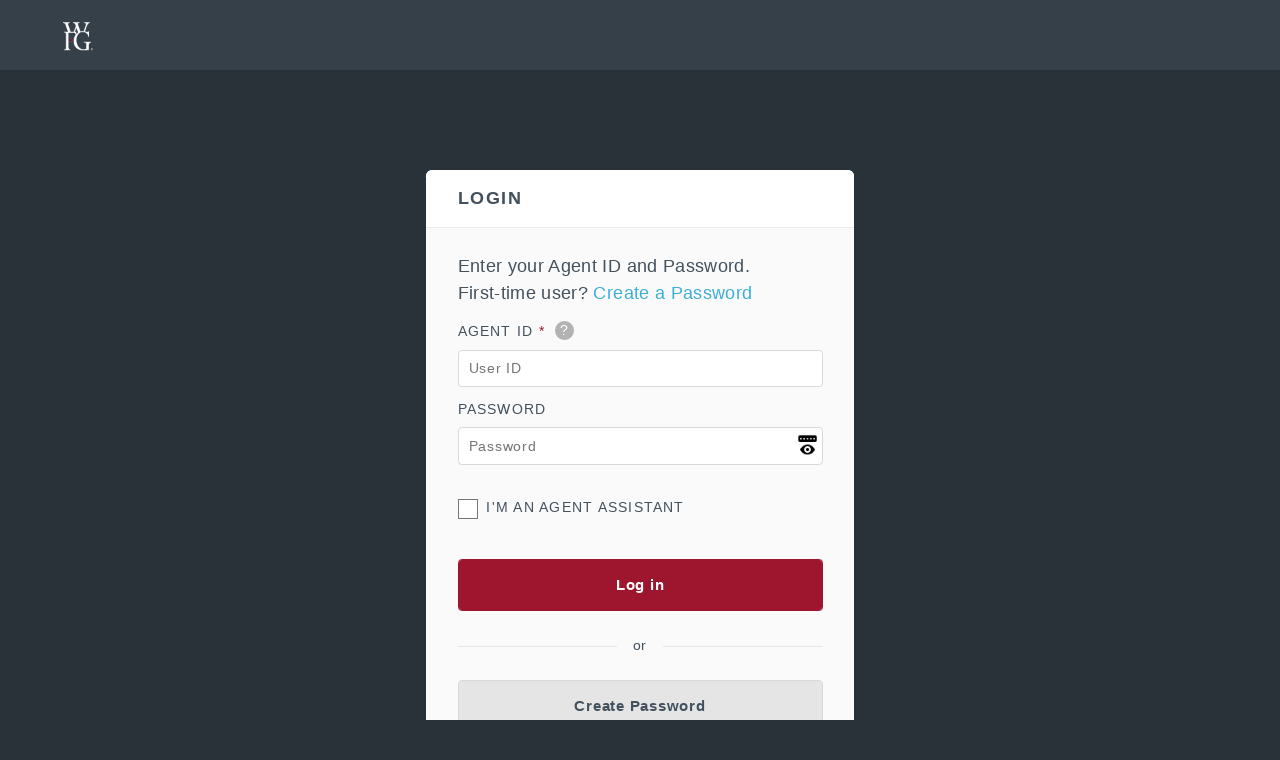

--- FILE ---
content_type: text/html; charset=utf-8
request_url: https://login.microsoftonline.com/common/oauth2/authorize?client_id=00000002-0000-0ff1-ce00-000000000000&redirect_uri=https%3a%2f%2foutlook.office365.com%2fowa%2f&resource=00000002-0000-0ff1-ce00-000000000000&response_mode=form_post&response_type=code+id_token&scope=openid&msafed=1&msaredir=1&client-request-id=7cc85cf8-1297-c939-1988-cf351ba9aeac&protectedtoken=true&claims=%7b%22id_token%22%3a%7b%22xms_cc%22%3a%7b%22values%22%3a%5b%22CP1%22%5d%7d%7d%7d&domain_hint=wfgmail.ca&nonce=638564014447469017.d967092a-50c9-4bfc-ac21-1cd1f2039992&state=DcvBDYAgDEBR0AGcBGmhUDtOLcGYaDyyvhzev33vnFunZfIw47jmo1QCJCKmKoC8N6kMkjQUMAl0dgtqCQNaw54gi0jy893iNzSOfr16P7vpDw&sso_reload=true
body_size: 287
content:
<html xmlns="http://www.w3.org/1999/xhtml" xml:lang="en"><head><meta http-equiv="X-UA-Compatible" content="IE=edge"/><title>Please wait...</title><script type="text/javascript" nonce='2xNblNf2YIgVvlswJf4tow'>window&&window.addEventListener&&window.addEventListener('DOMContentLoaded',function(){document.forms[0].submit();})</script></head><body><form id="samlform" action="https://www.mywfg.com/ISAMWFG/sps/MyWFGMailCA-TFN-IDP/saml20/login" method="post"><input type="hidden" name="RelayState" value="estsredirect=2&estsrequest=[base64]"/><input type="hidden" name="SAMLRequest" value="[base64]"/></form></body></html>

--- FILE ---
content_type: text/html
request_url: https://www.mywfg.com/ISAMWFG/sps/auth
body_size: 21496
content:
<!DOCTYPE html>
<html>

<head>
    <meta http-equiv="Content-Type" content="text/html; charset=UTF-8">
    <title>Login</title>
    <script type="text/javascript" src="/mga/sps/ac/js/info.js"></script>
    <script type="text/javascript" src="/mga/sps/static/wfg/scripts/isam-page-setup.js"></script>

    <style type="text/css">
        .hidden {
            display: none;
        }

        #mywfgManageLoginDiv a {
            color: #3baeda;
        }

        div.password-wrapper {
            position: relative;
        }

        a.show-password {
            position: absolute;
        }

        #myWfgLogin a.show-password {
            right: 2px;
            top: 4px;
        }

        #launchLogin a.show-password {
            right: 4px;
            top: 8px;
        }

        #pulseContainer a.show-password {
            right: 4px;
            top: 8px;
        }
    </style>

    <script type="text/javascript">
        $(function () {

            var hostname = window.location.hostname
            if (hostname != "www.mywfg.com" && hostname != "www.wfglaunch.com") {
                document.getElementById("appmywfgwarningMsgId").style.display = "block";
                document.getElementById("applaunchwarningMsgId").style.display = "block";
                document.getElementById("apppulsewarningMsgId").style.display = "block";
                document.getElementById("wfglaunchId").href = "https://m-registration.wfglaunch.com";
            }
            else {
                document.getElementById("appmywfgwarningMsgId").style.display = "none";
                document.getElementById("applaunchwarningMsgId").style.display = "none";
                document.getElementById("apppulsewarningMsgId").style.display = "none";
                document.getElementById("wfglaunchId").href = "https://registration.wfglaunch.com";
            }


            var errorMessage = replaceMessage('');
            if (errorMessage !== null && errorMessage !== '') {
                var errDivId = 'errDiv';
                if (isLaunch) {
                    errDivId = 'launchErrDiv';
                }
                else if (isPulse) {
                    errDivId = 'pulse-error';
                }
                if (isPulse && errorMessage != "") {
                    document.getElementById(errDivId).style.display = 'block';
                }

                $('#' + errDivId).html(errorMessage);
            }

            setCookie('isLoginOtp', 'true');
        });
    </script>
</head>

<body>
    <!-- BEGIN MYWFG LOGIN -->
    <div id="myWfgLogin" class="hidden body-container">
        <div class="modal wfg-modal">
            <div class="modal-header-content">
                <div class="modal-nav-header">
                    <a href="#" class="logo">
                        <img class="logo" src="/mga/sps/static/wfg/images/WFG_logo.png" />
                    </a>
                </div>
            </div>
        </div>
        <div class="content">
            <div id="appmywfgwarningMsgId"
                style="width:50%; min-width:400px; color: #FFF; background-color:red; text-align:center; padding: 20px; font-family: Arial; font-weight:bold; margin:auto;">
                This website is for QA verification (authorized home-agents only)
            </div>
            <div class="dropup login-dropup text-left static">
                <div class="dropup-dialog">
                    <div class="dp-header">
                        <div class="tabs-group">
                            <h3 id="login-tab-title" class="tab active">login</h3>
                        </div>
                    </div>
                    <div class="dp-body">
                        <div class="tabs-group">
                            <div id="password-tab" class="tab active">
                                <form id="ctl01" action="/pkmslogin.form" method="post" autocomplete="off">
                                    <input name="login-form-type" type="hidden" value="pwd" />
                                    <input name="token" type="hidden" value="Unknown" />
                                    <p>
                                        Enter your Agent ID and Password.
                                        <span id="mywfgCreatePasswordTop" class="hidden">
                                            <br />
                                            First-time user? <a href="/ua/users/account/verifyagent">Create a
                                                Password</a>
                                        </span>
                                    </p>
                                    <p> </p>
                                    <div class="errorText validation-summary-errors red" ID="errDiv"></div>
                                    <div class="wfg-form-control">
                                        <label class="login-id" for="associate_id">
                                            Agent ID
                                            <span class="red">*</span>
                                            <a class="wfg-popover" href="javascript:void(0);" data-toggle="popover"
                                                data-trigger="focus" data-placement="top" data-html="true"
                                                data-content="An Agent ID is provided to all WFG licensed agents"
                                                data-original-title="" title="">?</a>
                                        </label>
                                        <input name="usernameDisplay" class="form-control" id="myWfgUsernameDisplay"
                                            type="text" autofocus placeholder="User ID" value="" />
                                        <input name="username" id="myWfgUsername" type="hidden" value="" />
                                    </div>
                                    <div class="wfg-form-control">
                                        <label for="password">Password</label>
                                        <div class="password-wrapper">
                                            <input name="password" class="form-control" id="myWfgPassword"
                                                type="password" placeholder="Password" value="" />
                                            <a class="show-password" href="javascript:void(0);" title="Show password">
                                                <img src="/mga/sps/static/wfg/images/show-password-30.png" width="20"
                                                    height="20" />
                                            </a>
                                        </div>
                                    </div>
                                    <br />
                                    <div class="wfg-form-control">
                                        <label for="agentAssistant">
                                            <input type="checkbox" id="agentAssistant" name="agentAssistant">
                                            I'm an Agent Assistant
                                        </label>
                                    </div>
                                    <div class="btn-group">
                                        <button class="btn-wfg btn-block btn-primary" id="btnLogin" type="submit"
                                            onclick="javascript:return ValidateMyWfg();">Log in</button>
                                        <div id="mywfgCreatePasswordDiv" class="hidden">
                                            <div class="buttons-separator">
                                                <span class="text">or</span>
                                            </div>
                                            <a class="btn-wfg btn-block btn-gray" id="btnCreatePassword"
                                                href="/ua/users/account/verifyagent">Create Password</a>
                                        </div>
                                    </div>
                                </form>
                            </div>
                            <!--// #password-tab -->
                        </div>

                        <!--// .tabs-group -->
                        <div id="mywfgManageLoginDiv" class="hidden login-links">
                            <a href="/mga/sps/authsvc?PolicyId=urn:ibm:security:authentication:asf:wfgResetPasswordWithMacOtp"
                                id="btnManageLogin">Reset Password</a>
                        </div>
                    </div>
                    <!--// .dp-body -->
                </div>
                <!-- Make Payment section added by JR Mayhew -->
                <div id="mywfgMakePaymentDiv" class="dropup-dialog hidden">
                    <div class="dp-header">
                        <div class="tabs-group">
                            <h3 id="payment-tab-title" class="tab active">payment</h3>
                        </div>
                    </div>
                    <div class="dp-body">
                        <div class="tabs-group">
                            <div id="payment-tab" class="tab active">
                                <div style="height: 20px;"></div>
                                <a class="btn-wfg btn-block btn-gray" id="btnMakePayment"
                                    href="/ua/users/account/VerifyDebtPaymentUser">Make a Payment</a>
                            </div>
                        </div>
                        <!--// .dp-body -->
                    </div>
                </div>
                <!-- end Make Payment section -->
                <!-- .dropup-dialog -->
            </div>
            <p id="pwelId" style="color: #fff; position: relative; bottom: 550px; text-align: center;">Welcome to MyWFG
            </p>

        </div>
    </div>
    <!-- END MYWFG LOGIN -->
    <!-- BEGIN LAUNCH LOGIN -->
    <div id="launchLogin" class="hidden wfg-login-form">
        <div class="hidden-xs col-sm-8 wfg-image-holder" style="padding-left: 0px;">
            <div class="wfg-login-image">
                &nbsp;
            </div>
        </div>
        <div class="wfg-login-form-holder">
            <div class="col-xs-12 col-sm-4 text-center wfg-line-space">
                <img src="/mga/sps/static/wfg/launch/css/Images/wfg_launch_logo.png" alt="home" />
            </div>
            <div class="col-xs-12 col-sm-4 col-md-4 wfg-login-form-col">
                <div id="applaunchwarningMsgId"
                    style="width:50%; min-width:400px; color: #FFF; background-color:red; text-align:center; padding: 20px; font-family: Arial; font-weight:bold; margin:auto;">
                    This website is for QA verification (authorized home-agents only)
                </div>
                <form action="/pkmslogin.form" method="post" autocomplete="off">
                    <input name="login-form-type" type="hidden" value="pwd" />
                    <input name="token" type="hidden" value="Unknown" />
                    <div class="alert alert-danger hidden" ID="launchErrDiv"></div>
                    <div class="form-group">
                        <label class="wfg-float-label" for="associate_id">
                            WFG ID<span class="red">*</span>
                            <a class="wfg-popover" href="javascript:void(0);" data-toggle="popover" data-trigger="focus"
                                data-placement="top" data-html="true"
                                data-content="An Associate ID is provided to WFG associates who have signed an AMA">?</a>
                        </label>
                        <input name="username" id="launchUsername" type="text" value="" autofocus="autofocus"
                            class="form-control" />
                    </div>
                    <div class="form-group">
                        <label for="password" class="wfg-float-label">PASSWORD</label>
                        <div class="password-wrapper">
                            <input name="password" class="form-control" id="launchPassword" type="password"
                                autocomplete="off" />
                            <a class="show-password" href="javascript:void(0);" title="Show password">
                                <img src="/mga/sps/static/wfg/images/show-password-30.png" width="20" height="20" />
                            </a>
                        </div>
                    </div>
                    <div class="form-group pull-right wfg-login-form-group-pwd">
                        <a href="/mga/sps/authsvc?PolicyId=urn:ibm:security:authentication:asf:wfgResetPasswordWithMacOtp"
                            class="wfg-pwd-link">Reset Password</a>
                    </div>
                    <div class="clearfix">
                    </div>
                    <div class="text-center">
                        <button class="btn btn-default wfg-btn-form-logon" id="Button1" type="submit"
                            onclick="javascript:return ValidateLaunch();">Log in</button>
                    </div>
                    <div class="text-center wfg-login-form-group-pwd">
                        <p>&nbsp;</p>
                        New User?
                        <a href="/ua/users/account/verifyagent" class="wfg-pwd-link">Create Password</a>
                    </div>
                    <div class="form-group text-center wfg-login-form-group-pwd">
                        Don't have an account?
                        <a id="wfglaunchId" href="http://registration.wfglaunch.com" class="wfg-pwd-link">Sign Up</a>
                    </div>


                </form>
                <div class="text-center wfg-login-footer">&nbsp;&copy;&nbsp;
                    <script>document.write(new Date().getFullYear())</script> World Financial Group, Inc.
                </div>
            </div>
        </div>
    </div>
    <!-- END LAUNCH LOGIN -->
    <!-- BEGIN PULSE LOGIN -->
    <div id="pulseContainer" class="hidden pls-login-wrapper">
        <div>
            <div id="apppulsewarningMsgId"
                style="width:50%; min-width:400px; color: #FFF; background-color:red; text-align:center; padding: 20px; font-family: 		Arial; font-weight:bold; margin:auto;">
                This website is for QA verification (authorized home-agents only)
            </div>

            <form action="/pkmslogin.form" method="post" autocomplete="off">
                <div class="text-center login-form-secion">
                    <img src="/mga/sps/static/wfg/pulse/img/wfg-pulse-logo.png" alt="Logo" class="pls-wfg-logo" />
                    <input name="login-form-type" type="hidden" value="pwd" />
                    <input name="token" type="hidden" value="Unknown" />
                    <div class="alert alert-danger" ID="pulse-error" style="display:none"></div>

                    <div class="form-group">
                        <input type="text" placeholder="Agent Code" id="pulseUsername" name="username"
                            class="agent-code-icon">
                    </div>
                    <div class="form-group">
                        <div class="password-wrapper">
                            <input type="password" placeholder="Password" id="pulsePassword" name="password"
                                class="password-icon">
                            <a class="show-password" href="javascript:void(0);" title="Show password">
                                <img src="/mga/sps/static/wfg/images/show-password-30.png" width="20" height="20" />
                            </a>
                        </div>
                    </div>
                    <div class="form-group">
                        <button type="submit" class="btn-primary login-btn"
                            onclick="javascript:return ValidatePulse();">Login</button>
                    </div>
                    <a href="/mga/sps/authsvc?PolicyId=urn:ibm:security:authentication:asf:wfgResetPasswordWithMacOtp">Reset
                        Password</a>
                </div>
                <div class="push"></div>
            </form>
        </div>
        <div class="login-footer">
            <a href="/macotp/pulseTerms.html">Terms of Use</a> | <a href="/macotp/pulsePrivacy.html"> Privacy
                Statement</a>
            <p><img class="pls-foot-wfg-logo" alt="WFG-Logo" src="/mga/sps/static/wfg/pulse/img/wfg-logo.png">&copy;
                <script>document.write(new Date().getFullYear())</script> World Financial Group, Inc
            </p>
        </div>
    </div>
    <!-- END PULSE LOGIN -->
    <style id="antiClickjack">
        body {
            display: none !important;
        }
    </style>

    <script type="text/javascript">
        //To fix cross frame scripting issue.
        if (self === top) {
            var antiClickjack = document.getElementById("antiClickjack");
            antiClickjack.parentNode.removeChild(antiClickjack);
        } else {
            top.location = self.location;
        }

        ValidateMyWfg = function () {
            var username = document.getElementById("myWfgUsernameDisplay").value;
            if (username != null && username.trim() != '') {
                username = username.toUpperCase();
            }
            if (username != null && username.trim() != '') {
                var isAssistant = $('#agentAssistant:checked').length > 0;
                if (isAssistant) {
                    username = username.trim() + '-AA';
                }
            }
            document.getElementById("myWfgUsername").value = username;
            if (document.getElementById("myWfgUsername").value == "") {
                alert("Please enter the Associate ID.");
                document.getElementById("myWfgUsernameDisplay").focus();
                return false;
            }
            if (document.getElementById("myWfgPassword").value == "") {
                alert("Please enter the Password");
                document.getElementById("myWfgPassword").focus();
                return false;
            }
            return true;
        };
        ValidateLaunch = function () {
            if (document.getElementById("launchUsername").value == "") {
                alert("Please enter the Associate ID.");
                document.getElementById("launchUsername").focus();
                return false;
            }
            if (document.getElementById("launchPassword").value == "") {
                alert("Please enter the Password");
                document.getElementById("launchPassword").focus();
                return false;
            }
            return true;
        };
        ValidatePulse = function () {
            var usernameField = document.getElementById("pulseUsername");
            var passwordField = document.getElementById("pulsePassword");
            if (usernameField.value == "") {
                alert("Please enter the Associate ID.");
                usernameField.focus();
                return false;
            }
            if (passwordField.value == "") {
                alert("Please enter the Password");
                passwordField.focus();
                return false;
            }

            if (window.localStorage) {
                localStorage.setItem('lastLoginUsername', usernameField.value);
                localStorage.setItem('lastLoginPassword', passwordField.value);
            }
            return true;
        };

        if (isMyWfg) {
            $(function () {
                $('body').addClass('login-page');
                $('#myWfgLogin').removeClass('hidden');

                $('[data-toggle="popover"]').popover();

                if (!hasRelayState()) {
                    $('#mywfgCreatePasswordTop').removeClass('hidden');
                    $('#mywfgCreatePasswordDiv').removeClass('hidden');
                    $('#mywfgManageLoginDiv').removeClass('hidden');
                    $('#mywfgMakePaymentDiv').removeClass('hidden');
                }
            });
        }
        else if (isLaunch) {
            $(function () {
                var errorMsg = $('#launchErrDiv').html();
                if (errorMsg != null && errorMsg != '') {
                    $('#launchErrDiv').removeClass('hidden');
                }

                $('#launchLogin').removeClass('hidden');
            });
        }
        else if (isPulse) {
            $(document).ready(function () {
                $('#pulseContainer').removeClass('hidden');
            });
        }

        var setPasswordType = function (type) {
            $('div.password-wrapper input').attr('type', type);
        };
        $('a.show-password')
            .on('mousedown keydown', function (e) {
                if (e.button === 0 || e.key === ' ' || e.key === 'Enter') {
                    e.preventDefault();
                    e.stopPropagation();
                    setPasswordType('text');
                }
            })
            .on('touchstart', function (e) {
                e.preventDefault();
                e.stopPropagation();
                setPasswordType('text');
            });
        $(document)
            .on('mouseup keyup touchend', function (e) {
                setPasswordType('password');
            });
    </script>
</body>

</html>

--- FILE ---
content_type: text/css;charset=UTF-8
request_url: https://www.mywfg.com/mga/sps/static/wfg/css/style-layout.min.css
body_size: 264102
content:
@charset "UTF-8";html{font-family:sans-serif;-ms-text-size-adjust:100%;-webkit-text-size-adjust:100%}body{margin:0}article,aside,details,figcaption,figure,footer,header,hgroup,main,menu,nav,section,summary{display:block}audio,canvas,progress,video{display:inline-block;vertical-align:baseline}audio:not([controls]){display:none;height:0}[hidden],template{display:none}a{background-color:transparent}a:active,a:hover{outline:0}abbr[title]{border-bottom:1px dotted}b,strong{font-weight:bold}dfn{font-style:italic}h1{font-size:2em;margin:.67em 0}mark{background:#ff0;color:#000}small{font-size:80%}sub,sup{font-size:75%;line-height:0;position:relative;vertical-align:baseline}sup{top:-.5em}sub{bottom:-.25em}img{border:0}svg:not(:root){overflow:hidden}figure{margin:1em 40px}hr{box-sizing:content-box;height:0}pre{overflow:auto}code,kbd,pre,samp{font-family:monospace,monospace;font-size:1em}button,input,optgroup,select,textarea{color:inherit;font:inherit;margin:0}button{overflow:visible}button,select{text-transform:none}button,html input[type="button"],input[type="reset"],input[type="submit"]{-webkit-appearance:button;cursor:pointer}button[disabled],html input[disabled]{cursor:default}button::-moz-focus-inner,input::-moz-focus-inner{border:0;padding:0}input{line-height:normal}input[type="checkbox"],input[type="radio"]{box-sizing:border-box;padding:0}input[type="number"]::-webkit-inner-spin-button,input[type="number"]::-webkit-outer-spin-button{height:auto}input[type="search"]{-webkit-appearance:textfield;box-sizing:content-box}input[type="search"]::-webkit-search-cancel-button,input[type="search"]::-webkit-search-decoration{-webkit-appearance:none}fieldset{border:1px solid silver;margin:0 2px;padding:.35em .625em .75em}legend{border:0;padding:0}textarea{overflow:auto}optgroup{font-weight:bold}table{border-collapse:collapse;border-spacing:0}td,th{padding:0}@media print{*,*:before,*:after{background:transparent !important;color:#000 !important;box-shadow:none !important;text-shadow:none !important}a,a:visited{text-decoration:underline}a[href]:after{content:" (" attr(href) ")"}abbr[title]:after{content:" (" attr(title) ")"}a[href^="#"]:after,a[href^="javascript:"]:after{content:""}pre,blockquote{border:1px solid #999;page-break-inside:avoid}thead{display:table-header-group}tr,img{page-break-inside:avoid}img{max-width:100% !important}p,h2,h3{orphans:3;widows:3}h2,h3{page-break-after:avoid}.navbar{display:none}.btn>.caret,.dropup>.btn>.caret{border-top-color:#000 !important}.label{border:1px solid #000}.table{border-collapse:collapse !important}.table td,.table th{background-color:#fff !important}.table-bordered th,.table-bordered td{border:1px solid #ddd !important}}*{box-sizing:border-box}*:before,*:after{box-sizing:border-box}html{font-size:10px;-webkit-tap-highlight-color:rgba(0,0,0,0)}body{font-family:"Helvetica Neue",Helvetica,Arial,sans-serif;font-size:14px;line-height:1.42857143;color:#42515d;background-color:#fff}input,button,select,textarea{font-family:inherit;font-size:inherit;line-height:inherit}a{color:#3cb9e7;text-decoration:none}a:hover,a:focus{color:#368abe;text-decoration:underline}a:focus{outline:thin dotted;outline:5px auto -webkit-focus-ring-color;outline-offset:-2px}figure{margin:0}img{vertical-align:middle}.img-responsive,.carousel-inner>.item>img,.carousel-inner>.item>a>img{display:block;max-width:100%;height:auto}.img-rounded{border-radius:6px}.img-thumbnail{padding:4px;line-height:1.42857143;background-color:#fff;border:1px solid #ddd;border-radius:4px;transition:all .2s ease-in-out;display:inline-block;max-width:100%;height:auto}.img-circle{border-radius:50%}hr{margin-top:20px;margin-bottom:20px;border:0;border-top:1px solid #eee}.sr-only{position:absolute;width:1px;height:1px;margin:-1px;padding:0;overflow:hidden;clip:rect(0,0,0,0);border:0}.sr-only-focusable:active,.sr-only-focusable:focus{position:static;width:auto;height:auto;margin:0;overflow:visible;clip:auto}[role="button"]{cursor:pointer}h1,h2,h3,h4,h5,h6,.h1,.h2,.h3,.h4,.h5,.h6{font-family:inherit;font-weight:500;line-height:1.1;color:inherit}h1 small,h2 small,h3 small,h4 small,h5 small,h6 small,.h1 small,.h2 small,.h3 small,.h4 small,.h5 small,.h6 small,h1 .small,h2 .small,h3 .small,h4 .small,h5 .small,h6 .small,.h1 .small,.h2 .small,.h3 .small,.h4 .small,.h5 .small,.h6 .small{font-weight:normal;line-height:1;color:#777}h1,.h1,h2,.h2,h3,.h3{margin-top:20px;margin-bottom:10px}h1 small,.h1 small,h2 small,.h2 small,h3 small,.h3 small,h1 .small,.h1 .small,h2 .small,.h2 .small,h3 .small,.h3 .small{font-size:65%}h4,.h4,h5,.h5,h6,.h6{margin-top:10px;margin-bottom:10px}h4 small,.h4 small,h5 small,.h5 small,h6 small,.h6 small,h4 .small,.h4 .small,h5 .small,.h5 .small,h6 .small,.h6 .small{font-size:75%}h1,.h1{font-size:36px}h2,.h2{font-size:30px}h3,.h3{font-size:24px}h4,.h4{font-size:18px}h5,.h5{font-size:14px}h6,.h6{font-size:12px}p{margin:0 0 10px}.lead{margin-bottom:20px;font-size:16px;font-weight:300;line-height:1.4}@media(min-width:768px){.lead{font-size:21px}}small,.small{font-size:85%}mark,.mark{background-color:#fcf8e3;padding:.2em}.text-left{text-align:left}.text-right{text-align:right}.text-center{text-align:center}.text-justify{text-align:justify}.text-nowrap{white-space:nowrap}.text-lowercase{text-transform:lowercase}.text-uppercase{text-transform:uppercase}.text-capitalize{text-transform:capitalize}.text-muted{color:#777}.text-primary{color:#337ab7}a.text-primary:hover,a.text-primary:focus{color:#286090}.text-success{color:#3c763d}a.text-success:hover,a.text-success:focus{color:#2b542c}.text-info{color:#31708f}a.text-info:hover,a.text-info:focus{color:#245269}.text-warning{color:#8a6d3b}a.text-warning:hover,a.text-warning:focus{color:#66512c}.text-danger{color:#a94442}a.text-danger:hover,a.text-danger:focus{color:#843534}.bg-primary{color:#fff;background-color:#337ab7}a.bg-primary:hover,a.bg-primary:focus{background-color:#286090}.bg-success{background-color:#dff0d8}a.bg-success:hover,a.bg-success:focus{background-color:#c1e2b3}.bg-info{background-color:#d9edf7}a.bg-info:hover,a.bg-info:focus{background-color:#afd9ee}.bg-warning{background-color:#fcf8e3}a.bg-warning:hover,a.bg-warning:focus{background-color:#f7ecb5}.bg-danger{background-color:#f2dede}a.bg-danger:hover,a.bg-danger:focus{background-color:#e4b9b9}.page-header{padding-bottom:9px;margin:40px 0 20px;border-bottom:1px solid #eee}ul,ol{margin-top:0;margin-bottom:10px}ul ul,ol ul,ul ol,ol ol{margin-bottom:0}.list-unstyled{padding-left:0;list-style:none}.list-inline{padding-left:0;list-style:none;margin-left:-5px}.list-inline>li{display:inline-block;padding-left:5px;padding-right:5px}dl{margin-top:0;margin-bottom:20px}dt,dd{line-height:1.42857143}dt{font-weight:bold}dd{margin-left:0}@media(min-width:768px){.dl-horizontal dt{float:left;width:160px;clear:left;text-align:right;overflow:hidden;text-overflow:ellipsis;white-space:nowrap}.dl-horizontal dd{margin-left:180px}}abbr[title],abbr[data-original-title]{cursor:help;border-bottom:1px dotted #777}.initialism{font-size:90%;text-transform:uppercase}blockquote{padding:10px 20px;margin:0 0 20px;font-size:17.5px;border-left:5px solid #eee}blockquote p:last-child,blockquote ul:last-child,blockquote ol:last-child{margin-bottom:0}blockquote footer,blockquote small,blockquote .small{display:block;font-size:80%;line-height:1.42857143;color:#777}blockquote footer:before,blockquote small:before,blockquote .small:before{content:'Ã¢ÂÂ '}.blockquote-reverse,blockquote.pull-right{padding-right:15px;padding-left:0;border-right:5px solid #eee;border-left:0;text-align:right}.blockquote-reverse footer:before,blockquote.pull-right footer:before,.blockquote-reverse small:before,blockquote.pull-right small:before,.blockquote-reverse .small:before,blockquote.pull-right .small:before{content:''}.blockquote-reverse footer:after,blockquote.pull-right footer:after,.blockquote-reverse small:after,blockquote.pull-right small:after,.blockquote-reverse .small:after,blockquote.pull-right .small:after{content:' Ã¢ÂÂ'}address{margin-bottom:20px;font-style:normal;line-height:1.42857143}code,kbd,pre,samp{font-family:Menlo,Monaco,Consolas,"Courier New",monospace}code{padding:2px 4px;font-size:90%;color:#c7254e;background-color:#f9f2f4;border-radius:4px}kbd{padding:2px 4px;font-size:90%;color:#fff;background-color:#333;border-radius:3px;box-shadow:inset 0 -1px 0 rgba(0,0,0,.25)}kbd kbd{padding:0;font-size:100%;font-weight:bold;box-shadow:none}pre{display:block;padding:9.5px;margin:0 0 10px;font-size:13px;line-height:1.42857143;word-break:break-all;word-wrap:break-word;color:#333;background-color:#f5f5f5;border:1px solid #ccc;border-radius:4px}pre code{padding:0;font-size:inherit;color:inherit;white-space:pre-wrap;background-color:transparent;border-radius:0}.pre-scrollable{max-height:340px;overflow-y:scroll}.container{margin-right:auto;margin-left:auto;padding-left:15px;padding-right:15px}@media(min-width:768px){.container{width:750px}}@media(min-width:992px){.container{width:970px}}@media(min-width:1200px){.container{width:1170px}}.container-fluid{margin-right:auto;margin-left:auto;padding-left:15px;padding-right:15px}.row{margin-left:-15px;margin-right:-15px}.col-xs-1,.col-sm-1,.col-md-1,.col-lg-1,.col-xs-2,.col-sm-2,.col-md-2,.col-lg-2,.col-xs-3,.col-sm-3,.col-md-3,.col-lg-3,.col-xs-4,.col-sm-4,.col-md-4,.col-lg-4,.col-xs-5,.col-sm-5,.col-md-5,.col-lg-5,.col-xs-6,.col-sm-6,.col-md-6,.col-lg-6,.col-xs-7,.col-sm-7,.col-md-7,.col-lg-7,.col-xs-8,.col-sm-8,.col-md-8,.col-lg-8,.col-xs-9,.col-sm-9,.col-md-9,.col-lg-9,.col-xs-10,.col-sm-10,.col-md-10,.col-lg-10,.col-xs-11,.col-sm-11,.col-md-11,.col-lg-11,.col-xs-12,.col-sm-12,.col-md-12,.col-lg-12{position:relative;min-height:1px;padding-left:15px;padding-right:15px}.col-xs-1,.col-xs-2,.col-xs-3,.col-xs-4,.col-xs-5,.col-xs-6,.col-xs-7,.col-xs-8,.col-xs-9,.col-xs-10,.col-xs-11,.col-xs-12{float:left}.col-xs-12{width:100%}.col-xs-11{width:91.66666667%}.col-xs-10{width:83.33333333%}.col-xs-9{width:75%}.col-xs-8{width:66.66666667%}.col-xs-7{width:58.33333333%}.col-xs-6{width:50%}.col-xs-5{width:41.66666667%}.col-xs-4{width:33.33333333%}.col-xs-3{width:25%}.col-xs-2{width:16.66666667%}.col-xs-1{width:8.33333333%}.col-xs-pull-12{right:100%}.col-xs-pull-11{right:91.66666667%}.col-xs-pull-10{right:83.33333333%}.col-xs-pull-9{right:75%}.col-xs-pull-8{right:66.66666667%}.col-xs-pull-7{right:58.33333333%}.col-xs-pull-6{right:50%}.col-xs-pull-5{right:41.66666667%}.col-xs-pull-4{right:33.33333333%}.col-xs-pull-3{right:25%}.col-xs-pull-2{right:16.66666667%}.col-xs-pull-1{right:8.33333333%}.col-xs-pull-0{right:auto}.col-xs-push-12{left:100%}.col-xs-push-11{left:91.66666667%}.col-xs-push-10{left:83.33333333%}.col-xs-push-9{left:75%}.col-xs-push-8{left:66.66666667%}.col-xs-push-7{left:58.33333333%}.col-xs-push-6{left:50%}.col-xs-push-5{left:41.66666667%}.col-xs-push-4{left:33.33333333%}.col-xs-push-3{left:25%}.col-xs-push-2{left:16.66666667%}.col-xs-push-1{left:8.33333333%}.col-xs-push-0{left:auto}.col-xs-offset-12{margin-left:100%}.col-xs-offset-11{margin-left:91.66666667%}.col-xs-offset-10{margin-left:83.33333333%}.col-xs-offset-9{margin-left:75%}.col-xs-offset-8{margin-left:66.66666667%}.col-xs-offset-7{margin-left:58.33333333%}.col-xs-offset-6{margin-left:50%}.col-xs-offset-5{margin-left:41.66666667%}.col-xs-offset-4{margin-left:33.33333333%}.col-xs-offset-3{margin-left:25%}.col-xs-offset-2{margin-left:16.66666667%}.col-xs-offset-1{margin-left:8.33333333%}.col-xs-offset-0{margin-left:0%}@media(min-width:768px){.col-sm-1,.col-sm-2,.col-sm-3,.col-sm-4,.col-sm-5,.col-sm-6,.col-sm-7,.col-sm-8,.col-sm-9,.col-sm-10,.col-sm-11,.col-sm-12{float:left}.col-sm-12{width:100%}.col-sm-11{width:91.66666667%}.col-sm-10{width:83.33333333%}.col-sm-9{width:75%}.col-sm-8{width:66.66666667%}.col-sm-7{width:58.33333333%}.col-sm-6{width:50%}.col-sm-5{width:41.66666667%}.col-sm-4{width:33.33333333%}.col-sm-3{width:25%}.col-sm-2{width:16.66666667%}.col-sm-1{width:8.33333333%}.col-sm-pull-12{right:100%}.col-sm-pull-11{right:91.66666667%}.col-sm-pull-10{right:83.33333333%}.col-sm-pull-9{right:75%}.col-sm-pull-8{right:66.66666667%}.col-sm-pull-7{right:58.33333333%}.col-sm-pull-6{right:50%}.col-sm-pull-5{right:41.66666667%}.col-sm-pull-4{right:33.33333333%}.col-sm-pull-3{right:25%}.col-sm-pull-2{right:16.66666667%}.col-sm-pull-1{right:8.33333333%}.col-sm-pull-0{right:auto}.col-sm-push-12{left:100%}.col-sm-push-11{left:91.66666667%}.col-sm-push-10{left:83.33333333%}.col-sm-push-9{left:75%}.col-sm-push-8{left:66.66666667%}.col-sm-push-7{left:58.33333333%}.col-sm-push-6{left:50%}.col-sm-push-5{left:41.66666667%}.col-sm-push-4{left:33.33333333%}.col-sm-push-3{left:25%}.col-sm-push-2{left:16.66666667%}.col-sm-push-1{left:8.33333333%}.col-sm-push-0{left:auto}.col-sm-offset-12{margin-left:100%}.col-sm-offset-11{margin-left:91.66666667%}.col-sm-offset-10{margin-left:83.33333333%}.col-sm-offset-9{margin-left:75%}.col-sm-offset-8{margin-left:66.66666667%}.col-sm-offset-7{margin-left:58.33333333%}.col-sm-offset-6{margin-left:50%}.col-sm-offset-5{margin-left:41.66666667%}.col-sm-offset-4{margin-left:33.33333333%}.col-sm-offset-3{margin-left:25%}.col-sm-offset-2{margin-left:16.66666667%}.col-sm-offset-1{margin-left:8.33333333%}.col-sm-offset-0{margin-left:0%}}@media(min-width:992px){.col-md-1,.col-md-2,.col-md-3,.col-md-4,.col-md-5,.col-md-6,.col-md-7,.col-md-8,.col-md-9,.col-md-10,.col-md-11,.col-md-12{float:left}.col-md-12{width:100%}.col-md-11{width:91.66666667%}.col-md-10{width:83.33333333%}.col-md-9{width:75%}.col-md-8{width:66.66666667%}.col-md-7{width:58.33333333%}.col-md-6{width:50%}.col-md-5{width:41.66666667%}.col-md-4{width:33.33333333%}.col-md-3{width:25%}.col-md-2{width:16.66666667%}.col-md-1{width:8.33333333%}.col-md-pull-12{right:100%}.col-md-pull-11{right:91.66666667%}.col-md-pull-10{right:83.33333333%}.col-md-pull-9{right:75%}.col-md-pull-8{right:66.66666667%}.col-md-pull-7{right:58.33333333%}.col-md-pull-6{right:50%}.col-md-pull-5{right:41.66666667%}.col-md-pull-4{right:33.33333333%}.col-md-pull-3{right:25%}.col-md-pull-2{right:16.66666667%}.col-md-pull-1{right:8.33333333%}.col-md-pull-0{right:auto}.col-md-push-12{left:100%}.col-md-push-11{left:91.66666667%}.col-md-push-10{left:83.33333333%}.col-md-push-9{left:75%}.col-md-push-8{left:66.66666667%}.col-md-push-7{left:58.33333333%}.col-md-push-6{left:50%}.col-md-push-5{left:41.66666667%}.col-md-push-4{left:33.33333333%}.col-md-push-3{left:25%}.col-md-push-2{left:16.66666667%}.col-md-push-1{left:8.33333333%}.col-md-push-0{left:auto}.col-md-offset-12{margin-left:100%}.col-md-offset-11{margin-left:91.66666667%}.col-md-offset-10{margin-left:83.33333333%}.col-md-offset-9{margin-left:75%}.col-md-offset-8{margin-left:66.66666667%}.col-md-offset-7{margin-left:58.33333333%}.col-md-offset-6{margin-left:50%}.col-md-offset-5{margin-left:41.66666667%}.col-md-offset-4{margin-left:33.33333333%}.col-md-offset-3{margin-left:25%}.col-md-offset-2{margin-left:16.66666667%}.col-md-offset-1{margin-left:8.33333333%}.col-md-offset-0{margin-left:0%}}@media(min-width:1200px){.col-lg-1,.col-lg-2,.col-lg-3,.col-lg-4,.col-lg-5,.col-lg-6,.col-lg-7,.col-lg-8,.col-lg-9,.col-lg-10,.col-lg-11,.col-lg-12{float:left}.col-lg-12{width:100%}.col-lg-11{width:91.66666667%}.col-lg-10{width:83.33333333%}.col-lg-9{width:75%}.col-lg-8{width:66.66666667%}.col-lg-7{width:58.33333333%}.col-lg-6{width:50%}.col-lg-5{width:41.66666667%}.col-lg-4{width:33.33333333%}.col-lg-3{width:25%}.col-lg-2{width:16.66666667%}.col-lg-1{width:8.33333333%}.col-lg-pull-12{right:100%}.col-lg-pull-11{right:91.66666667%}.col-lg-pull-10{right:83.33333333%}.col-lg-pull-9{right:75%}.col-lg-pull-8{right:66.66666667%}.col-lg-pull-7{right:58.33333333%}.col-lg-pull-6{right:50%}.col-lg-pull-5{right:41.66666667%}.col-lg-pull-4{right:33.33333333%}.col-lg-pull-3{right:25%}.col-lg-pull-2{right:16.66666667%}.col-lg-pull-1{right:8.33333333%}.col-lg-pull-0{right:auto}.col-lg-push-12{left:100%}.col-lg-push-11{left:91.66666667%}.col-lg-push-10{left:83.33333333%}.col-lg-push-9{left:75%}.col-lg-push-8{left:66.66666667%}.col-lg-push-7{left:58.33333333%}.col-lg-push-6{left:50%}.col-lg-push-5{left:41.66666667%}.col-lg-push-4{left:33.33333333%}.col-lg-push-3{left:25%}.col-lg-push-2{left:16.66666667%}.col-lg-push-1{left:8.33333333%}.col-lg-push-0{left:auto}.col-lg-offset-12{margin-left:100%}.col-lg-offset-11{margin-left:91.66666667%}.col-lg-offset-10{margin-left:83.33333333%}.col-lg-offset-9{margin-left:75%}.col-lg-offset-8{margin-left:66.66666667%}.col-lg-offset-7{margin-left:58.33333333%}.col-lg-offset-6{margin-left:50%}.col-lg-offset-5{margin-left:41.66666667%}.col-lg-offset-4{margin-left:33.33333333%}.col-lg-offset-3{margin-left:25%}.col-lg-offset-2{margin-left:16.66666667%}.col-lg-offset-1{margin-left:8.33333333%}.col-lg-offset-0{margin-left:0%}}table{background-color:transparent}caption{padding-top:8px;padding-bottom:8px;color:#777;text-align:left}th{text-align:left}.table{width:100%;max-width:100%;margin-bottom:20px}.table>thead>tr>th,.table>tbody>tr>th,.table>tfoot>tr>th,.table>thead>tr>td,.table>tbody>tr>td,.table>tfoot>tr>td{padding:8px;line-height:1.42857143;vertical-align:top;border-top:1px solid #ddd}.table>thead>tr>th{vertical-align:bottom;border-bottom:2px solid #ddd}.table>caption+thead>tr:first-child>th,.table>colgroup+thead>tr:first-child>th,.table>thead:first-child>tr:first-child>th,.table>caption+thead>tr:first-child>td,.table>colgroup+thead>tr:first-child>td,.table>thead:first-child>tr:first-child>td{border-top:0}.table>tbody+tbody{border-top:2px solid #ddd}.table .table{background-color:#fff}.table-condensed>thead>tr>th,.table-condensed>tbody>tr>th,.table-condensed>tfoot>tr>th,.table-condensed>thead>tr>td,.table-condensed>tbody>tr>td,.table-condensed>tfoot>tr>td{padding:5px}.table-bordered{border:1px solid #ddd}.table-bordered>thead>tr>th,.table-bordered>tbody>tr>th,.table-bordered>tfoot>tr>th,.table-bordered>thead>tr>td,.table-bordered>tbody>tr>td,.table-bordered>tfoot>tr>td{border:1px solid #ddd}.table-bordered>thead>tr>th,.table-bordered>thead>tr>td{border-bottom-width:2px}.table-striped>tbody>tr:nth-of-type(odd){background-color:#f9f9f9}.table-hover>tbody>tr:hover{background-color:#f5f5f5}table col[class*="col-"]{position:static;float:none;display:table-column}table td[class*="col-"],table th[class*="col-"]{position:static;float:none;display:table-cell}.table>thead>tr>td.active,.table>tbody>tr>td.active,.table>tfoot>tr>td.active,.table>thead>tr>th.active,.table>tbody>tr>th.active,.table>tfoot>tr>th.active,.table>thead>tr.active>td,.table>tbody>tr.active>td,.table>tfoot>tr.active>td,.table>thead>tr.active>th,.table>tbody>tr.active>th,.table>tfoot>tr.active>th{background-color:#f5f5f5}.table-hover>tbody>tr>td.active:hover,.table-hover>tbody>tr>th.active:hover,.table-hover>tbody>tr.active:hover>td,.table-hover>tbody>tr:hover>.active,.table-hover>tbody>tr.active:hover>th{background-color:#e8e8e8}.table>thead>tr>td.success,.table>tbody>tr>td.success,.table>tfoot>tr>td.success,.table>thead>tr>th.success,.table>tbody>tr>th.success,.table>tfoot>tr>th.success,.table>thead>tr.success>td,.table>tbody>tr.success>td,.table>tfoot>tr.success>td,.table>thead>tr.success>th,.table>tbody>tr.success>th,.table>tfoot>tr.success>th{background-color:#dff0d8}.table-hover>tbody>tr>td.success:hover,.table-hover>tbody>tr>th.success:hover,.table-hover>tbody>tr.success:hover>td,.table-hover>tbody>tr:hover>.success,.table-hover>tbody>tr.success:hover>th{background-color:#d0e9c6}.table>thead>tr>td.info,.table>tbody>tr>td.info,.table>tfoot>tr>td.info,.table>thead>tr>th.info,.table>tbody>tr>th.info,.table>tfoot>tr>th.info,.table>thead>tr.info>td,.table>tbody>tr.info>td,.table>tfoot>tr.info>td,.table>thead>tr.info>th,.table>tbody>tr.info>th,.table>tfoot>tr.info>th{background-color:#d9edf7}.table-hover>tbody>tr>td.info:hover,.table-hover>tbody>tr>th.info:hover,.table-hover>tbody>tr.info:hover>td,.table-hover>tbody>tr:hover>.info,.table-hover>tbody>tr.info:hover>th{background-color:#c4e3f3}.table>thead>tr>td.warning,.table>tbody>tr>td.warning,.table>tfoot>tr>td.warning,.table>thead>tr>th.warning,.table>tbody>tr>th.warning,.table>tfoot>tr>th.warning,.table>thead>tr.warning>td,.table>tbody>tr.warning>td,.table>tfoot>tr.warning>td,.table>thead>tr.warning>th,.table>tbody>tr.warning>th,.table>tfoot>tr.warning>th{background-color:#fcf8e3}.table-hover>tbody>tr>td.warning:hover,.table-hover>tbody>tr>th.warning:hover,.table-hover>tbody>tr.warning:hover>td,.table-hover>tbody>tr:hover>.warning,.table-hover>tbody>tr.warning:hover>th{background-color:#faf2cc}.table>thead>tr>td.danger,.table>tbody>tr>td.danger,.table>tfoot>tr>td.danger,.table>thead>tr>th.danger,.table>tbody>tr>th.danger,.table>tfoot>tr>th.danger,.table>thead>tr.danger>td,.table>tbody>tr.danger>td,.table>tfoot>tr.danger>td,.table>thead>tr.danger>th,.table>tbody>tr.danger>th,.table>tfoot>tr.danger>th{background-color:#f2dede}.table-hover>tbody>tr>td.danger:hover,.table-hover>tbody>tr>th.danger:hover,.table-hover>tbody>tr.danger:hover>td,.table-hover>tbody>tr:hover>.danger,.table-hover>tbody>tr.danger:hover>th{background-color:#ebcccc}.table-responsive{overflow-x:auto;min-height:.01%}@media screen and (max-width:767px){.table-responsive{width:100%;margin-bottom:15px;overflow-y:hidden;-ms-overflow-style:-ms-autohiding-scrollbar;border:1px solid #ddd}.table-responsive>.table{margin-bottom:0}.table-responsive>.table>thead>tr>th,.table-responsive>.table>tbody>tr>th,.table-responsive>.table>tfoot>tr>th,.table-responsive>.table>thead>tr>td,.table-responsive>.table>tbody>tr>td,.table-responsive>.table>tfoot>tr>td{white-space:nowrap}.table-responsive>.table-bordered{border:0}.table-responsive>.table-bordered>thead>tr>th:first-child,.table-responsive>.table-bordered>tbody>tr>th:first-child,.table-responsive>.table-bordered>tfoot>tr>th:first-child,.table-responsive>.table-bordered>thead>tr>td:first-child,.table-responsive>.table-bordered>tbody>tr>td:first-child,.table-responsive>.table-bordered>tfoot>tr>td:first-child{border-left:0}.table-responsive>.table-bordered>thead>tr>th:last-child,.table-responsive>.table-bordered>tbody>tr>th:last-child,.table-responsive>.table-bordered>tfoot>tr>th:last-child,.table-responsive>.table-bordered>thead>tr>td:last-child,.table-responsive>.table-bordered>tbody>tr>td:last-child,.table-responsive>.table-bordered>tfoot>tr>td:last-child{border-right:0}.table-responsive>.table-bordered>tbody>tr:last-child>th,.table-responsive>.table-bordered>tfoot>tr:last-child>th,.table-responsive>.table-bordered>tbody>tr:last-child>td,.table-responsive>.table-bordered>tfoot>tr:last-child>td{border-bottom:0}}.fade{opacity:0;transition:opacity .15s linear}.fade.in{opacity:1}.collapse{display:none}.collapse.in{display:block}tr.collapse.in{display:table-row}tbody.collapse.in{display:table-row-group}.collapsing{position:relative;height:0;overflow:hidden;transition-property:height,visibility;transition-duration:.35s;transition-timing-function:ease}.caret{display:inline-block;width:0;height:0;margin-left:2px;vertical-align:middle;border-top:4px dashed;border-top:4px solid \9;border-right:4px solid transparent;border-left:4px solid transparent}.dropup,.dropdown{position:relative}.dropdown-toggle:focus{outline:0}.dropdown-menu{position:absolute;top:100%;left:0;z-index:1000;display:none;float:left;min-width:160px;padding:5px 0;margin:2px 0 0;list-style:none;font-size:14px;text-align:left;background-color:#fff;border:1px solid #ccc;border:1px solid rgba(0,0,0,.15);border-radius:4px;box-shadow:0 6px 12px rgba(0,0,0,.175);background-clip:padding-box}.dropdown-menu.pull-right{right:0;left:auto}.dropdown-menu .divider{height:1px;margin:9px 0;overflow:hidden;background-color:#e5e5e5}.dropdown-menu>li>a{display:block;padding:3px 20px;clear:both;font-weight:normal;line-height:1.42857143;color:#333;white-space:nowrap}.dropdown-menu>li>a:hover,.dropdown-menu>li>a:focus{text-decoration:none;color:#262626;background-color:#f5f5f5}.dropdown-menu>.active>a,.dropdown-menu>.active>a:hover,.dropdown-menu>.active>a:focus{color:#fff;text-decoration:none;outline:0;background-color:#337ab7}.dropdown-menu>.disabled>a,.dropdown-menu>.disabled>a:hover,.dropdown-menu>.disabled>a:focus{color:#777}.dropdown-menu>.disabled>a:hover,.dropdown-menu>.disabled>a:focus{text-decoration:none;background-color:transparent;background-image:none;filter:progid:DXImageTransform.Microsoft.gradient(enabled=false);cursor:not-allowed}.open>.dropdown-menu{display:block}.open>a{outline:0}.dropdown-menu-right{left:auto;right:0}.dropdown-menu-left{left:0;right:auto}.dropdown-header{display:block;padding:3px 20px;font-size:12px;line-height:1.42857143;color:#777;white-space:nowrap}.dropdown-backdrop{position:fixed;left:0;right:0;bottom:0;top:0;z-index:990}.pull-right>.dropdown-menu{right:0;left:auto}.dropup .caret,.navbar-fixed-bottom .dropdown .caret{border-top:0;border-bottom:4px dashed;border-bottom:4px solid \9;content:""}.dropup .dropdown-menu,.navbar-fixed-bottom .dropdown .dropdown-menu{top:auto;bottom:100%;margin-bottom:2px}@media(min-width:768px){.navbar-right .dropdown-menu{left:auto;right:0}.navbar-right .dropdown-menu-left{left:0;right:auto}}.nav{margin-bottom:0;padding-left:0;list-style:none}.nav>li{position:relative;display:block}.nav>li>a{position:relative;display:block;padding:10px 15px}.nav>li>a:hover,.nav>li>a:focus{text-decoration:none;background-color:#eee}.nav>li.disabled>a{color:#777}.nav>li.disabled>a:hover,.nav>li.disabled>a:focus{color:#777;text-decoration:none;background-color:transparent;cursor:not-allowed}.nav .open>a,.nav .open>a:hover,.nav .open>a:focus{background-color:#eee;border-color:#3cb9e7}.nav .nav-divider{height:1px;margin:9px 0;overflow:hidden;background-color:#e5e5e5}.nav>li>a>img{max-width:none}.nav-tabs{border-bottom:1px solid #ddd}.nav-tabs>li{float:left;margin-bottom:-1px}.nav-tabs>li>a{margin-right:2px;line-height:1.42857143;border:1px solid transparent;border-radius:4px 4px 0 0}.nav-tabs>li>a:hover{border-color:#eee #eee #ddd}.nav-tabs>li.active>a,.nav-tabs>li.active>a:hover,.nav-tabs>li.active>a:focus{color:#555;background-color:#fff;border:1px solid #ddd;border-bottom-color:transparent;cursor:default}.nav-tabs.nav-justified{width:100%;border-bottom:0}.nav-tabs.nav-justified>li{float:none}.nav-tabs.nav-justified>li>a{text-align:center;margin-bottom:5px}.nav-tabs.nav-justified>.dropdown .dropdown-menu{top:auto;left:auto}@media(min-width:768px){.nav-tabs.nav-justified>li{display:table-cell;width:1%}.nav-tabs.nav-justified>li>a{margin-bottom:0}}.nav-tabs.nav-justified>li>a{margin-right:0;border-radius:4px}.nav-tabs.nav-justified>.active>a,.nav-tabs.nav-justified>.active>a:hover,.nav-tabs.nav-justified>.active>a:focus{border:1px solid #ddd}@media(min-width:768px){.nav-tabs.nav-justified>li>a{border-bottom:1px solid #ddd;border-radius:4px 4px 0 0}.nav-tabs.nav-justified>.active>a,.nav-tabs.nav-justified>.active>a:hover,.nav-tabs.nav-justified>.active>a:focus{border-bottom-color:#fff}}.nav-pills>li{float:left}.nav-pills>li>a{border-radius:4px}.nav-pills>li+li{margin-left:2px}.nav-pills>li.active>a,.nav-pills>li.active>a:hover,.nav-pills>li.active>a:focus{color:#fff;background-color:#337ab7}.nav-stacked>li{float:none}.nav-stacked>li+li{margin-top:2px;margin-left:0}.nav-justified{width:100%}.nav-justified>li{float:none}.nav-justified>li>a{text-align:center;margin-bottom:5px}.nav-justified>.dropdown .dropdown-menu{top:auto;left:auto}@media(min-width:768px){.nav-justified>li{display:table-cell;width:1%}.nav-justified>li>a{margin-bottom:0}}.nav-tabs-justified{border-bottom:0}.nav-tabs-justified>li>a{margin-right:0;border-radius:4px}.nav-tabs-justified>.active>a,.nav-tabs-justified>.active>a:hover,.nav-tabs-justified>.active>a:focus{border:1px solid #ddd}@media(min-width:768px){.nav-tabs-justified>li>a{border-bottom:1px solid #ddd;border-radius:4px 4px 0 0}.nav-tabs-justified>.active>a,.nav-tabs-justified>.active>a:hover,.nav-tabs-justified>.active>a:focus{border-bottom-color:#fff}}.tab-content>.tab-pane{display:none}.tab-content>.active{display:block}.nav-tabs .dropdown-menu{margin-top:-1px;border-top-right-radius:0;border-top-left-radius:0}.media{margin-top:15px}.media:first-child{margin-top:0}.media,.media-body{zoom:1;overflow:hidden}.media-body{width:10000px}.media-object{display:block}.media-object.img-thumbnail{max-width:none}.media-right,.media>.pull-right{padding-left:10px}.media-left,.media>.pull-left{padding-right:10px}.media-left,.media-right,.media-body{display:table-cell;vertical-align:top}.media-middle{vertical-align:middle}.media-bottom{vertical-align:bottom}.media-heading{margin-top:0;margin-bottom:5px}.media-list{padding-left:0;list-style:none}.list-group{margin-bottom:20px;padding-left:0}.list-group-item{position:relative;display:block;padding:10px 15px;margin-bottom:-1px;background-color:#fff;border:1px solid #ddd}.list-group-item:first-child{border-top-right-radius:4px;border-top-left-radius:4px}.list-group-item:last-child{margin-bottom:0;border-bottom-right-radius:4px;border-bottom-left-radius:4px}a.list-group-item,button.list-group-item{color:#555}a.list-group-item .list-group-item-heading,button.list-group-item .list-group-item-heading{color:#333}a.list-group-item:hover,button.list-group-item:hover,a.list-group-item:focus,button.list-group-item:focus{text-decoration:none;color:#555;background-color:#f5f5f5}button.list-group-item{width:100%;text-align:left}.list-group-item.disabled,.list-group-item.disabled:hover,.list-group-item.disabled:focus{background-color:#eee;color:#777;cursor:not-allowed}.list-group-item.disabled .list-group-item-heading,.list-group-item.disabled:hover .list-group-item-heading,.list-group-item.disabled:focus .list-group-item-heading{color:inherit}.list-group-item.disabled .list-group-item-text,.list-group-item.disabled:hover .list-group-item-text,.list-group-item.disabled:focus .list-group-item-text{color:#777}.list-group-item.active,.list-group-item.active:hover,.list-group-item.active:focus{z-index:2;color:#fff;background-color:#337ab7;border-color:#337ab7}.list-group-item.active .list-group-item-heading,.list-group-item.active:hover .list-group-item-heading,.list-group-item.active:focus .list-group-item-heading,.list-group-item.active .list-group-item-heading>small,.list-group-item.active:hover .list-group-item-heading>small,.list-group-item.active:focus .list-group-item-heading>small,.list-group-item.active .list-group-item-heading>.small,.list-group-item.active:hover .list-group-item-heading>.small,.list-group-item.active:focus .list-group-item-heading>.small{color:inherit}.list-group-item.active .list-group-item-text,.list-group-item.active:hover .list-group-item-text,.list-group-item.active:focus .list-group-item-text{color:#c7ddef}.list-group-item-success{color:#3c763d;background-color:#dff0d8}a.list-group-item-success,button.list-group-item-success{color:#3c763d}a.list-group-item-success .list-group-item-heading,button.list-group-item-success .list-group-item-heading{color:inherit}a.list-group-item-success:hover,button.list-group-item-success:hover,a.list-group-item-success:focus,button.list-group-item-success:focus{color:#3c763d;background-color:#d0e9c6}a.list-group-item-success.active,button.list-group-item-success.active,a.list-group-item-success.active:hover,button.list-group-item-success.active:hover,a.list-group-item-success.active:focus,button.list-group-item-success.active:focus{color:#fff;background-color:#3c763d;border-color:#3c763d}.list-group-item-info{color:#31708f;background-color:#d9edf7}a.list-group-item-info,button.list-group-item-info{color:#31708f}a.list-group-item-info .list-group-item-heading,button.list-group-item-info .list-group-item-heading{color:inherit}a.list-group-item-info:hover,button.list-group-item-info:hover,a.list-group-item-info:focus,button.list-group-item-info:focus{color:#31708f;background-color:#c4e3f3}a.list-group-item-info.active,button.list-group-item-info.active,a.list-group-item-info.active:hover,button.list-group-item-info.active:hover,a.list-group-item-info.active:focus,button.list-group-item-info.active:focus{color:#fff;background-color:#31708f;border-color:#31708f}.list-group-item-warning{color:#8a6d3b;background-color:#fcf8e3}a.list-group-item-warning,button.list-group-item-warning{color:#8a6d3b}a.list-group-item-warning .list-group-item-heading,button.list-group-item-warning .list-group-item-heading{color:inherit}a.list-group-item-warning:hover,button.list-group-item-warning:hover,a.list-group-item-warning:focus,button.list-group-item-warning:focus{color:#8a6d3b;background-color:#faf2cc}a.list-group-item-warning.active,button.list-group-item-warning.active,a.list-group-item-warning.active:hover,button.list-group-item-warning.active:hover,a.list-group-item-warning.active:focus,button.list-group-item-warning.active:focus{color:#fff;background-color:#8a6d3b;border-color:#8a6d3b}.list-group-item-danger{color:#a94442;background-color:#f2dede}a.list-group-item-danger,button.list-group-item-danger{color:#a94442}a.list-group-item-danger .list-group-item-heading,button.list-group-item-danger .list-group-item-heading{color:inherit}a.list-group-item-danger:hover,button.list-group-item-danger:hover,a.list-group-item-danger:focus,button.list-group-item-danger:focus{color:#a94442;background-color:#ebcccc}a.list-group-item-danger.active,button.list-group-item-danger.active,a.list-group-item-danger.active:hover,button.list-group-item-danger.active:hover,a.list-group-item-danger.active:focus,button.list-group-item-danger.active:focus{color:#fff;background-color:#a94442;border-color:#a94442}.list-group-item-heading{margin-top:0;margin-bottom:5px}.list-group-item-text{margin-bottom:0;line-height:1.3}.panel{margin-bottom:20px;background-color:#fff;border:1px solid transparent;border-radius:4px;box-shadow:0 1px 1px rgba(0,0,0,.05)}.panel-body{padding:15px}.panel-heading{padding:10px 15px;border-bottom:1px solid transparent;border-top-right-radius:3px;border-top-left-radius:3px}.panel-heading>.dropdown .dropdown-toggle{color:inherit}.panel-title{margin-top:0;margin-bottom:0;font-size:16px;color:inherit}.panel-title>a,.panel-title>small,.panel-title>.small,.panel-title>small>a,.panel-title>.small>a{color:inherit}.panel-footer{padding:10px 15px;background-color:#f5f5f5;border-top:1px solid #ddd;border-bottom-right-radius:3px;border-bottom-left-radius:3px}.panel>.list-group,.panel>.panel-collapse>.list-group{margin-bottom:0}.panel>.list-group .list-group-item,.panel>.panel-collapse>.list-group .list-group-item{border-width:1px 0;border-radius:0}.panel>.list-group:first-child .list-group-item:first-child,.panel>.panel-collapse>.list-group:first-child .list-group-item:first-child{border-top:0;border-top-right-radius:3px;border-top-left-radius:3px}.panel>.list-group:last-child .list-group-item:last-child,.panel>.panel-collapse>.list-group:last-child .list-group-item:last-child{border-bottom:0;border-bottom-right-radius:3px;border-bottom-left-radius:3px}.panel>.panel-heading+.panel-collapse>.list-group .list-group-item:first-child{border-top-right-radius:0;border-top-left-radius:0}.panel-heading+.list-group .list-group-item:first-child{border-top-width:0}.list-group+.panel-footer{border-top-width:0}.panel>.table,.panel>.table-responsive>.table,.panel>.panel-collapse>.table{margin-bottom:0}.panel>.table caption,.panel>.table-responsive>.table caption,.panel>.panel-collapse>.table caption{padding-left:15px;padding-right:15px}.panel>.table:first-child,.panel>.table-responsive:first-child>.table:first-child{border-top-right-radius:3px;border-top-left-radius:3px}.panel>.table:first-child>thead:first-child>tr:first-child,.panel>.table-responsive:first-child>.table:first-child>thead:first-child>tr:first-child,.panel>.table:first-child>tbody:first-child>tr:first-child,.panel>.table-responsive:first-child>.table:first-child>tbody:first-child>tr:first-child{border-top-left-radius:3px;border-top-right-radius:3px}.panel>.table:first-child>thead:first-child>tr:first-child td:first-child,.panel>.table-responsive:first-child>.table:first-child>thead:first-child>tr:first-child td:first-child,.panel>.table:first-child>tbody:first-child>tr:first-child td:first-child,.panel>.table-responsive:first-child>.table:first-child>tbody:first-child>tr:first-child td:first-child,.panel>.table:first-child>thead:first-child>tr:first-child th:first-child,.panel>.table-responsive:first-child>.table:first-child>thead:first-child>tr:first-child th:first-child,.panel>.table:first-child>tbody:first-child>tr:first-child th:first-child,.panel>.table-responsive:first-child>.table:first-child>tbody:first-child>tr:first-child th:first-child{border-top-left-radius:3px}.panel>.table:first-child>thead:first-child>tr:first-child td:last-child,.panel>.table-responsive:first-child>.table:first-child>thead:first-child>tr:first-child td:last-child,.panel>.table:first-child>tbody:first-child>tr:first-child td:last-child,.panel>.table-responsive:first-child>.table:first-child>tbody:first-child>tr:first-child td:last-child,.panel>.table:first-child>thead:first-child>tr:first-child th:last-child,.panel>.table-responsive:first-child>.table:first-child>thead:first-child>tr:first-child th:last-child,.panel>.table:first-child>tbody:first-child>tr:first-child th:last-child,.panel>.table-responsive:first-child>.table:first-child>tbody:first-child>tr:first-child th:last-child{border-top-right-radius:3px}.panel>.table:last-child,.panel>.table-responsive:last-child>.table:last-child{border-bottom-right-radius:3px;border-bottom-left-radius:3px}.panel>.table:last-child>tbody:last-child>tr:last-child,.panel>.table-responsive:last-child>.table:last-child>tbody:last-child>tr:last-child,.panel>.table:last-child>tfoot:last-child>tr:last-child,.panel>.table-responsive:last-child>.table:last-child>tfoot:last-child>tr:last-child{border-bottom-left-radius:3px;border-bottom-right-radius:3px}.panel>.table:last-child>tbody:last-child>tr:last-child td:first-child,.panel>.table-responsive:last-child>.table:last-child>tbody:last-child>tr:last-child td:first-child,.panel>.table:last-child>tfoot:last-child>tr:last-child td:first-child,.panel>.table-responsive:last-child>.table:last-child>tfoot:last-child>tr:last-child td:first-child,.panel>.table:last-child>tbody:last-child>tr:last-child th:first-child,.panel>.table-responsive:last-child>.table:last-child>tbody:last-child>tr:last-child th:first-child,.panel>.table:last-child>tfoot:last-child>tr:last-child th:first-child,.panel>.table-responsive:last-child>.table:last-child>tfoot:last-child>tr:last-child th:first-child{border-bottom-left-radius:3px}.panel>.table:last-child>tbody:last-child>tr:last-child td:last-child,.panel>.table-responsive:last-child>.table:last-child>tbody:last-child>tr:last-child td:last-child,.panel>.table:last-child>tfoot:last-child>tr:last-child td:last-child,.panel>.table-responsive:last-child>.table:last-child>tfoot:last-child>tr:last-child td:last-child,.panel>.table:last-child>tbody:last-child>tr:last-child th:last-child,.panel>.table-responsive:last-child>.table:last-child>tbody:last-child>tr:last-child th:last-child,.panel>.table:last-child>tfoot:last-child>tr:last-child th:last-child,.panel>.table-responsive:last-child>.table:last-child>tfoot:last-child>tr:last-child th:last-child{border-bottom-right-radius:3px}.panel>.panel-body+.table,.panel>.panel-body+.table-responsive,.panel>.table+.panel-body,.panel>.table-responsive+.panel-body{border-top:1px solid #ddd}.panel>.table>tbody:first-child>tr:first-child th,.panel>.table>tbody:first-child>tr:first-child td{border-top:0}.panel>.table-bordered,.panel>.table-responsive>.table-bordered{border:0}.panel>.table-bordered>thead>tr>th:first-child,.panel>.table-responsive>.table-bordered>thead>tr>th:first-child,.panel>.table-bordered>tbody>tr>th:first-child,.panel>.table-responsive>.table-bordered>tbody>tr>th:first-child,.panel>.table-bordered>tfoot>tr>th:first-child,.panel>.table-responsive>.table-bordered>tfoot>tr>th:first-child,.panel>.table-bordered>thead>tr>td:first-child,.panel>.table-responsive>.table-bordered>thead>tr>td:first-child,.panel>.table-bordered>tbody>tr>td:first-child,.panel>.table-responsive>.table-bordered>tbody>tr>td:first-child,.panel>.table-bordered>tfoot>tr>td:first-child,.panel>.table-responsive>.table-bordered>tfoot>tr>td:first-child{border-left:0}.panel>.table-bordered>thead>tr>th:last-child,.panel>.table-responsive>.table-bordered>thead>tr>th:last-child,.panel>.table-bordered>tbody>tr>th:last-child,.panel>.table-responsive>.table-bordered>tbody>tr>th:last-child,.panel>.table-bordered>tfoot>tr>th:last-child,.panel>.table-responsive>.table-bordered>tfoot>tr>th:last-child,.panel>.table-bordered>thead>tr>td:last-child,.panel>.table-responsive>.table-bordered>thead>tr>td:last-child,.panel>.table-bordered>tbody>tr>td:last-child,.panel>.table-responsive>.table-bordered>tbody>tr>td:last-child,.panel>.table-bordered>tfoot>tr>td:last-child,.panel>.table-responsive>.table-bordered>tfoot>tr>td:last-child{border-right:0}.panel>.table-bordered>thead>tr:first-child>td,.panel>.table-responsive>.table-bordered>thead>tr:first-child>td,.panel>.table-bordered>tbody>tr:first-child>td,.panel>.table-responsive>.table-bordered>tbody>tr:first-child>td,.panel>.table-bordered>thead>tr:first-child>th,.panel>.table-responsive>.table-bordered>thead>tr:first-child>th,.panel>.table-bordered>tbody>tr:first-child>th,.panel>.table-responsive>.table-bordered>tbody>tr:first-child>th{border-bottom:0}.panel>.table-bordered>tbody>tr:last-child>td,.panel>.table-responsive>.table-bordered>tbody>tr:last-child>td,.panel>.table-bordered>tfoot>tr:last-child>td,.panel>.table-responsive>.table-bordered>tfoot>tr:last-child>td,.panel>.table-bordered>tbody>tr:last-child>th,.panel>.table-responsive>.table-bordered>tbody>tr:last-child>th,.panel>.table-bordered>tfoot>tr:last-child>th,.panel>.table-responsive>.table-bordered>tfoot>tr:last-child>th{border-bottom:0}.panel>.table-responsive{border:0;margin-bottom:0}.panel-group{margin-bottom:20px}.panel-group .panel{margin-bottom:0;border-radius:4px}.panel-group .panel+.panel{margin-top:5px}.panel-group .panel-heading{border-bottom:0}.panel-group .panel-heading+.panel-collapse>.panel-body,.panel-group .panel-heading+.panel-collapse>.list-group{border-top:1px solid #ddd}.panel-group .panel-footer{border-top:0}.panel-group .panel-footer+.panel-collapse .panel-body{border-bottom:1px solid #ddd}.panel-default{border-color:#ddd}.panel-default>.panel-heading{color:#333;background-color:#f5f5f5;border-color:#ddd}.panel-default>.panel-heading+.panel-collapse>.panel-body{border-top-color:#ddd}.panel-default>.panel-heading .badge{color:#f5f5f5;background-color:#333}.panel-default>.panel-footer+.panel-collapse>.panel-body{border-bottom-color:#ddd}.panel-primary{border-color:#337ab7}.panel-primary>.panel-heading{color:#fff;background-color:#337ab7;border-color:#337ab7}.panel-primary>.panel-heading+.panel-collapse>.panel-body{border-top-color:#337ab7}.panel-primary>.panel-heading .badge{color:#337ab7;background-color:#fff}.panel-primary>.panel-footer+.panel-collapse>.panel-body{border-bottom-color:#337ab7}.panel-success{border-color:#d6e9c6}.panel-success>.panel-heading{color:#3c763d;background-color:#dff0d8;border-color:#d6e9c6}.panel-success>.panel-heading+.panel-collapse>.panel-body{border-top-color:#d6e9c6}.panel-success>.panel-heading .badge{color:#dff0d8;background-color:#3c763d}.panel-success>.panel-footer+.panel-collapse>.panel-body{border-bottom-color:#d6e9c6}.panel-info{border-color:#bce8f1}.panel-info>.panel-heading{color:#31708f;background-color:#d9edf7;border-color:#bce8f1}.panel-info>.panel-heading+.panel-collapse>.panel-body{border-top-color:#bce8f1}.panel-info>.panel-heading .badge{color:#d9edf7;background-color:#31708f}.panel-info>.panel-footer+.panel-collapse>.panel-body{border-bottom-color:#bce8f1}.panel-warning{border-color:#faebcc}.panel-warning>.panel-heading{color:#8a6d3b;background-color:#fcf8e3;border-color:#faebcc}.panel-warning>.panel-heading+.panel-collapse>.panel-body{border-top-color:#faebcc}.panel-warning>.panel-heading .badge{color:#fcf8e3;background-color:#8a6d3b}.panel-warning>.panel-footer+.panel-collapse>.panel-body{border-bottom-color:#faebcc}.panel-danger{border-color:#ebccd1}.panel-danger>.panel-heading{color:#a94442;background-color:#f2dede;border-color:#ebccd1}.panel-danger>.panel-heading+.panel-collapse>.panel-body{border-top-color:#ebccd1}.panel-danger>.panel-heading .badge{color:#f2dede;background-color:#a94442}.panel-danger>.panel-footer+.panel-collapse>.panel-body{border-bottom-color:#ebccd1}.embed-responsive{position:relative;display:block;height:0;padding:0;overflow:hidden}.embed-responsive .embed-responsive-item,.embed-responsive iframe,.embed-responsive embed,.embed-responsive object,.embed-responsive video{position:absolute;top:0;left:0;bottom:0;height:100%;width:100%;border:0}.embed-responsive-16by9{padding-bottom:56.25%}.embed-responsive-4by3{padding-bottom:75%}.close{float:right;font-size:21px;font-weight:bold;line-height:1;color:#000;text-shadow:0 1px 0 #fff;filter:alpha(opacity=20);-webkit-opacity:.2;-moz-opacity:.2;opacity:.2}.close:hover,.close:focus{color:#000;text-decoration:none;cursor:pointer;filter:alpha(opacity=50);-webkit-opacity:.5;-moz-opacity:.5;opacity:.5}button.close{padding:0;cursor:pointer;background:transparent;border:0;-webkit-appearance:none}.modal-open{overflow:hidden}.modal{display:none;overflow:hidden;position:fixed;top:0;right:0;bottom:0;left:0;z-index:1050;-webkit-overflow-scrolling:touch;outline:0}.modal.fade .modal-dialog{transform:translate(0,-25%);transition:transform .3s ease-out}.modal.in .modal-dialog{transform:translate(0,0)}.modal-open .modal{overflow-x:hidden;overflow-y:auto}.modal-dialog{position:relative;width:auto;margin:10px}.modal-content{position:relative;background-color:#fff;border:1px solid #999;border:1px solid rgba(0,0,0,.2);border-radius:6px;box-shadow:0 3px 9px rgba(0,0,0,.5);background-clip:padding-box;outline:0}.modal-backdrop{position:fixed;top:0;right:0;bottom:0;left:0;z-index:1040;background-color:#000}.modal-backdrop.fade{filter:alpha(opacity=0);-webkit-opacity:0;-moz-opacity:0;opacity:0}.modal-backdrop.in{filter:alpha(opacity=50);-webkit-opacity:.5;-moz-opacity:.5;opacity:.5}.modal-header{padding:15px;border-bottom:1px solid #e5e5e5}.modal-header .close{margin-top:-2px}.modal-title{margin:0;line-height:1.42857143}.modal-body{position:relative;padding:15px}.modal-footer{padding:15px;text-align:right;border-top:1px solid #e5e5e5}.modal-footer .btn+.btn{margin-left:5px;margin-bottom:0}.modal-footer .btn-group .btn+.btn{margin-left:-1px}.modal-footer .btn-block+.btn-block{margin-left:0}.modal-scrollbar-measure{position:absolute;top:-9999px;width:50px;height:50px;overflow:scroll}@media(min-width:768px){.modal-dialog{width:600px;margin:30px auto}.modal-content{box-shadow:0 5px 15px rgba(0,0,0,.5)}.modal-sm{width:300px}}@media(min-width:992px){.modal-lg{width:900px}}.popover{position:absolute;top:0;left:0;z-index:1060;display:none;max-width:276px;padding:1px;font-family:"Helvetica Neue",Helvetica,Arial,sans-serif;font-style:normal;font-weight:normal;letter-spacing:normal;line-break:auto;line-height:1.42857143;text-align:left;text-align:start;text-decoration:none;text-shadow:none;text-transform:none;white-space:normal;word-break:normal;word-spacing:normal;word-wrap:normal;font-size:14px;background-color:#fff;background-clip:padding-box;border:1px solid #ccc;border:1px solid rgba(0,0,0,.2);border-radius:6px;box-shadow:0 5px 10px rgba(0,0,0,.2)}.popover.top{margin-top:-10px}.popover.right{margin-left:10px}.popover.bottom{margin-top:10px}.popover.left{margin-left:-10px}.popover-title{margin:0;padding:8px 14px;font-size:14px;background-color:#f7f7f7;border-bottom:1px solid #ebebeb;border-radius:5px 5px 0 0}.popover-content{padding:9px 14px}.popover>.arrow,.popover>.arrow:after{position:absolute;display:block;width:0;height:0;border-color:transparent;border-style:solid}.popover>.arrow{border-width:11px}.popover>.arrow:after{border-width:10px;content:""}.popover.top>.arrow{left:50%;margin-left:-11px;border-bottom-width:0;border-top-color:#999;border-top-color:rgba(0,0,0,.25);bottom:-11px}.popover.top>.arrow:after{content:" ";bottom:1px;margin-left:-10px;border-bottom-width:0;border-top-color:#fff}.popover.right>.arrow{top:50%;left:-11px;margin-top:-11px;border-left-width:0;border-right-color:#999;border-right-color:rgba(0,0,0,.25)}.popover.right>.arrow:after{content:" ";left:1px;bottom:-10px;border-left-width:0;border-right-color:#fff}.popover.bottom>.arrow{left:50%;margin-left:-11px;border-top-width:0;border-bottom-color:#999;border-bottom-color:rgba(0,0,0,.25);top:-11px}.popover.bottom>.arrow:after{content:" ";top:1px;margin-left:-10px;border-top-width:0;border-bottom-color:#fff}.popover.left>.arrow{top:50%;right:-11px;margin-top:-11px;border-right-width:0;border-left-color:#999;border-left-color:rgba(0,0,0,.25)}.popover.left>.arrow:after{content:" ";right:1px;border-right-width:0;border-left-color:#fff;bottom:-10px}.carousel{position:relative}.carousel-inner{position:relative;overflow:hidden;width:100%}.carousel-inner>.item{display:none;position:relative;transition:.6s ease-in-out left}.carousel-inner>.item>img,.carousel-inner>.item>a>img{line-height:1}@media all and (transform-3d),(-webkit-transform-3d){.carousel-inner>.item{transition:transform .6s ease-in-out;backface-visibility:hidden;perspective:1000px}.carousel-inner>.item.next,.carousel-inner>.item.active.right{transform:translate3d(100%,0,0);left:0}.carousel-inner>.item.prev,.carousel-inner>.item.active.left{transform:translate3d(-100%,0,0);left:0}.carousel-inner>.item.next.left,.carousel-inner>.item.prev.right,.carousel-inner>.item.active{transform:translate3d(0,0,0);left:0}}.carousel-inner>.active,.carousel-inner>.next,.carousel-inner>.prev{display:block}.carousel-inner>.active{left:0}.carousel-inner>.next,.carousel-inner>.prev{position:absolute;top:0;width:100%}.carousel-inner>.next{left:100%}.carousel-inner>.prev{left:-100%}.carousel-inner>.next.left,.carousel-inner>.prev.right{left:0}.carousel-inner>.active.left{left:-100%}.carousel-inner>.active.right{left:100%}.carousel-control{position:absolute;top:0;left:0;bottom:0;width:15%;filter:alpha(opacity=50);-webkit-opacity:.5;-moz-opacity:.5;opacity:.5;font-size:20px;color:#fff;text-align:center;text-shadow:0 1px 2px rgba(0,0,0,.6);background-color:rgba(0,0,0,0)}.carousel-control.left{background-image:linear-gradient(to right,rgba(0,0,0,.5) 0%,rgba(0,0,0,.0001) 100%);background-repeat:repeat-x;filter:progid:DXImageTransform.Microsoft.gradient(startColorstr='#80000000',endColorstr='#00000000',GradientType=1)}.carousel-control.right{left:auto;right:0;background-image:linear-gradient(to right,rgba(0,0,0,.0001) 0%,rgba(0,0,0,.5) 100%);background-repeat:repeat-x;filter:progid:DXImageTransform.Microsoft.gradient(startColorstr='#00000000',endColorstr='#80000000',GradientType=1)}.carousel-control:hover,.carousel-control:focus{outline:0;color:#fff;text-decoration:none;filter:alpha(opacity=90);-webkit-opacity:.9;-moz-opacity:.9;opacity:.9}.carousel-control .icon-prev,.carousel-control .icon-next,.carousel-control .glyphicon-chevron-left,.carousel-control .glyphicon-chevron-right{position:absolute;top:50%;margin-top:-10px;z-index:5;display:inline-block}.carousel-control .icon-prev,.carousel-control .glyphicon-chevron-left{left:50%;margin-left:-10px}.carousel-control .icon-next,.carousel-control .glyphicon-chevron-right{right:50%;margin-right:-10px}.carousel-control .icon-prev,.carousel-control .icon-next{width:20px;height:20px;line-height:1;font-family:serif}.carousel-control .icon-prev:before{content:'Ã¢ÂÂ¹'}.carousel-control .icon-next:before{content:'Ã¢ÂÂº'}.carousel-indicators{position:absolute;bottom:10px;left:50%;z-index:15;width:60%;margin-left:-30%;padding-left:0;list-style:none;text-align:center}.carousel-indicators li{display:inline-block;width:10px;height:10px;margin:1px;text-indent:-999px;border:1px solid #fff;border-radius:10px;cursor:pointer;background-color:#000 \9;background-color:rgba(0,0,0,0)}.carousel-indicators .active{margin:0;width:12px;height:12px;background-color:#fff}.carousel-caption{position:absolute;left:15%;right:15%;bottom:20px;z-index:10;padding-top:20px;padding-bottom:20px;color:#fff;text-align:center;text-shadow:0 1px 2px rgba(0,0,0,.6)}.carousel-caption .btn{text-shadow:none}@media screen and (min-width:768px){.carousel-control .glyphicon-chevron-left,.carousel-control .glyphicon-chevron-right,.carousel-control .icon-prev,.carousel-control .icon-next{width:30px;height:30px;margin-top:-10px;font-size:30px}.carousel-control .glyphicon-chevron-left,.carousel-control .icon-prev{margin-left:-10px}.carousel-control .glyphicon-chevron-right,.carousel-control .icon-next{margin-right:-10px}.carousel-caption{left:20%;right:20%;padding-bottom:30px}.carousel-indicators{bottom:20px}}.clearfix,.dl-horizontal dd,.container,.container-fluid,.row,.nav,.panel-body,.modal-header,.modal-footer{zoom:1}.clearfix:before,.clearfix:after,.dl-horizontal dd:before,.dl-horizontal dd:after,.container:before,.container:after,.container-fluid:before,.container-fluid:after,.row:before,.row:after,.nav:before,.nav:after,.panel-body:before,.panel-body:after,.modal-header:before,.modal-header:after,.modal-footer:before,.modal-footer:after{content:" ";display:table}.clearfix:after,.dl-horizontal dd:after,.container:after,.container-fluid:after,.row:after,.nav:after,.panel-body:after,.modal-header:after,.modal-footer:after{clear:both}.clearfix:before,.clearfix:after,.dl-horizontal dd:before,.dl-horizontal dd:after,.container:before,.container:after,.container-fluid:before,.container-fluid:after,.row:before,.row:after,.nav:before,.nav:after,.panel-body:before,.panel-body:after,.modal-header:before,.modal-header:after,.modal-footer:before,.modal-footer:after{content:"";display:table}.clearfix:after,.dl-horizontal dd:after,.container:after,.container-fluid:after,.row:after,.nav:after,.panel-body:after,.modal-header:after,.modal-footer:after{clear:both}.clearfix:before,.clearfix:after,.dl-horizontal dd:before,.dl-horizontal dd:after,.container:before,.container:after,.container-fluid:before,.container-fluid:after,.row:before,.row:after,.nav:before,.nav:after,.panel-body:before,.panel-body:after,.modal-header:before,.modal-header:after,.modal-footer:before,.modal-footer:after{content:"";display:table}.clearfix:after,.dl-horizontal dd:after,.container:after,.container-fluid:after,.row:after,.nav:after,.panel-body:after,.modal-header:after,.modal-footer:after{clear:both}.center-block{display:block;margin-left:auto;margin-right:auto}.pull-right{float:right !important}.pull-left{float:left !important}.hide{display:none !important}.show{display:block !important}.invisible{visibility:hidden}.text-hide{font:0/0 a;color:transparent;text-shadow:none;background-color:transparent;border:0}.hidden{display:none !important}.affix{position:fixed}@-ms-viewport{width:device-width;}.visible-xs,.visible-sm,.visible-md,.visible-lg{display:none !important}.visible-xs-block,.visible-xs-inline,.visible-xs-inline-block,.visible-sm-block,.visible-sm-inline,.visible-sm-inline-block,.visible-md-block,.visible-md-inline,.visible-md-inline-block,.visible-lg-block,.visible-lg-inline,.visible-lg-inline-block{display:none !important}@media(max-width:767px){.visible-xs{display:block !important}table.visible-xs{display:table !important}tr.visible-xs{display:table-row !important}th.visible-xs,td.visible-xs{display:table-cell !important}}@media(max-width:767px){.visible-xs-block{display:block !important}}@media(max-width:767px){.visible-xs-inline{display:inline !important}}@media(max-width:767px){.visible-xs-inline-block{display:inline-block !important}}@media(min-width:768px) and (max-width:991px){.visible-sm{display:block !important}table.visible-sm{display:table !important}tr.visible-sm{display:table-row !important}th.visible-sm,td.visible-sm{display:table-cell !important}}@media(min-width:768px) and (max-width:991px){.visible-sm-block{display:block !important}}@media(min-width:768px) and (max-width:991px){.visible-sm-inline{display:inline !important}}@media(min-width:768px) and (max-width:991px){.visible-sm-inline-block{display:inline-block !important}}@media(min-width:992px) and (max-width:1199px){.visible-md{display:block !important}table.visible-md{display:table !important}tr.visible-md{display:table-row !important}th.visible-md,td.visible-md{display:table-cell !important}}@media(min-width:992px) and (max-width:1199px){.visible-md-block{display:block !important}}@media(min-width:992px) and (max-width:1199px){.visible-md-inline{display:inline !important}}@media(min-width:992px) and (max-width:1199px){.visible-md-inline-block{display:inline-block !important}}@media(min-width:1200px){.visible-lg{display:block !important}table.visible-lg{display:table !important}tr.visible-lg{display:table-row !important}th.visible-lg,td.visible-lg{display:table-cell !important}}@media(min-width:1200px){.visible-lg-block{display:block !important}}@media(min-width:1200px){.visible-lg-inline{display:inline !important}}@media(min-width:1200px){.visible-lg-inline-block{display:inline-block !important}}@media(max-width:767px){.hidden-xs{display:none !important}}@media(min-width:768px) and (max-width:991px){.hidden-sm{display:none !important}}@media(min-width:992px) and (max-width:1199px){.hidden-md{display:none !important}}@media(min-width:1200px){.hidden-lg{display:none !important}}.visible-print{display:none !important}@media print{.visible-print{display:block !important}table.visible-print{display:table !important}tr.visible-print{display:table-row !important}th.visible-print,td.visible-print{display:table-cell !important}}.visible-print-block{display:none !important}@media print{.visible-print-block{display:block !important}}.visible-print-inline{display:none !important}@media print{.visible-print-inline{display:inline !important}}.visible-print-inline-block{display:none !important}@media print{.visible-print-inline-block{display:inline-block !important}}@media print{.hidden-print{display:none !important}}html{font-family:sans-serif;-ms-text-size-adjust:100%;-webkit-text-size-adjust:100%}body{margin:0}article,aside,details,figcaption,figure,footer,header,hgroup,main,menu,nav,section,summary{display:block}audio,canvas,progress,video{display:inline-block;vertical-align:baseline}audio:not([controls]){display:none;height:0}[hidden],template{display:none}a{background-color:transparent}a:active,a:hover{outline:0}abbr[title]{border-bottom:1px dotted}b,strong{font-weight:700}dfn{font-style:italic}h1{font-size:2em;margin:.67em 0}mark{background:#ff0;color:#000}small{font-size:80%}sub{font-size:75%;line-height:0;position:relative;vertical-align:baseline}sup{font-size:75%;line-height:0;position:relative;vertical-align:baseline;top:-.5em}sub{bottom:-.25em}img{border:0}svg:not(:root){overflow:hidden}figure{margin:1em 40px}hr{box-sizing:content-box;height:0}pre{overflow:auto}code,kbd,pre,samp{font-family:monospace,monospace;font-size:1em}button,input,optgroup,select,textarea{color:inherit;font:inherit;margin:0}button{overflow:visible;text-transform:none}select{text-transform:none}button,html input[type="button"]{-webkit-appearance:button;cursor:pointer}input[type="reset"],input[type="submit"]{-webkit-appearance:button;cursor:pointer}button[disabled],html input[disabled]{cursor:default}button::-moz-focus-inner{border:0;padding:0}input{line-height:normal}input::-moz-focus-inner{border:0;padding:0}input[type="checkbox"],input[type="radio"]{box-sizing:border-box;padding:0}input[type="number"]::-webkit-inner-spin-button,input[type="number"]::-webkit-outer-spin-button{height:auto}input[type="search"]{-webkit-appearance:textfield;box-sizing:content-box}input[type="search"]::-webkit-search-cancel-button,input[type="search"]::-webkit-search-decoration{-webkit-appearance:none}fieldset{border:1px solid silver;margin:0 2px;padding:.35em .625em .75em}legend{border:0;padding:0}textarea{overflow:auto}optgroup{font-weight:700}table{border-collapse:collapse;border-spacing:0}td,th{padding:0}ul{padding:0;margin:0;list-style:none}a{text-decoration:none}.dark-blue-gradient{background:#29333b;background:radial-gradient(ellipse at center,#29333b 18%,#29333b 51%,#1b2227 100%)}@font-face{font-family:"Merriweather";src:url("../content/fonts/merriweather_light-webfont.eot");src:url("../content/fonts/merriweather_light-webfont.eot?#iefix") format("embedded-opentype"),url("../content/fonts/merriweather_light-webfont.woff") format("woff"),url("../content/fonts/merriweather_light-webfont.ttf") format("truetype"),url("../content/fonts/merriweather_light-webfont.svg#Merriweather") format("svg");font-weight:300;font-style:normal}@media screen and (-webkit-min-device-pixel-ratio:0){@font-face{font-family:"Merriweather";src:url("../content/fonts/merriweather_light-webfont.svg#Merriweather") format("svg")}}@font-face{font-family:"Merriweather";src:url("../content/fonts/merriweather-bold-webfont.eot");src:url("../content/fonts/merriweather-bold-webfont.eot?#iefix") format("embedded-opentype"),url("../content/fonts/merriweather-bold-webfont.woff") format("woff"),url("../content/fonts/merriweather-bold-webfont.ttf") format("truetype"),url("../content/fonts/merriweather-bold-webfont.svg#Merriweather") format("svg");font-weight:700;font-style:normal}@media screen and (-webkit-min-device-pixel-ratio:0){@font-face{font-family:"Merriweather";src:url("../content/fonts/merriweather-bold-webfont.svg#Merriweather") format("svg")}}@font-face{font-family:"Merriweather";src:url("../content/fonts/merriweather-regular-webfont.eot");src:url("../content/fonts/merriweather-regular-webfont.eot?#iefix") format("embedded-opentype"),url("../content/fonts/merriweather-regular-webfont.woff") format("woff"),url("../content/fonts/merriweather-regular-webfont.ttf") format("truetype"),url("../content/fonts/merriweather-regular-webfont.svg#Merriweather") format("svg");font-weight:400;font-style:normal}@media screen and (-webkit-min-device-pixel-ratio:0){@font-face{font-family:"Merriweather";src:url("../content/fonts/merriweather-regular-webfont.svg#Merriweather") format("svg")}}@font-face{font-family:"SSStandard";src:url("../content/fonts/SSStandard.eot");src:url("../content/fonts/SSStandard.eot?#iefix") format("embedded-opentype"),url("../content/fonts/SSStandard.woff") format("woff"),url("../content/fonts/SSStandard.ttf") format("truetype"),url("../content/fonts/SSStandard.svg#SSStandard") format("svg");font-weight:normal;font-style:normal}@media screen and (-webkit-min-device-pixel-ratio:0){@font-face{font-family:"SSStandard";src:url("../content/fonts/SSStandard.svg#SSStandard") format("svg")}}body{color:#42515d;font-family:"aktiv-grotesk",sans-serif;font-size:12px;font-weight:400;-webkit-font-smoothing:antialiased}h1,h2,h3,h4,h5,h6{margin:0}a{text-decoration:none;color:#3baeda;outline:none !important}a:visited,a:active,a:focus,a:hover{text-decoration:none}.page-head,.page-subhead{font-family:"Merriweather",sans-serif;font-weight:700}.page-head{font-size:34px;line-height:40px;letter-spacing:.005em}.page-subhead{font-size:28px;margin-bottom:15px;line-height:1;letter-spacing:-.005em}p,.copy{font-size:14px;line-height:28px;font-family:"aktiv-grotesk",sans-serif}.copy{margin-bottom:20px}p,span{letter-spacing:.02em}sup{vertical-align:super}@media(max-width:1023px){.page-head{font-size:30px;line-height:36px}}@media(max-width:767px){.copy{margin-bottom:15px}.page-head{font-size:26px}.page-head.large{font-size:26px}.page-subhead{font-size:18px}.page-subhead.large{font-size:18px}p,.copy{font-size:12px;line-height:26px}}.clearfix,.dl-horizontal dd,.container,.container-fluid,.row,.nav,.panel-body,.modal-header,.modal-footer{zoom:1}.clearfix:before,.clearfix:after,.dl-horizontal dd:before,.dl-horizontal dd:after,.container:before,.container:after,.container-fluid:before,.container-fluid:after,.row:before,.row:after,.nav:before,.nav:after,.panel-body:before,.panel-body:after,.modal-header:before,.modal-header:after,.modal-footer:before,.modal-footer:after{content:"";display:table}.clearfix:after,.dl-horizontal dd:after,.container:after,.container-fluid:after,.row:after,.nav:after,.panel-body:after,.modal-header:after,.modal-footer:after{clear:both}html,body{height:100%}body{background-color:#ebebeb;overflow-x:hidden}body *{box-sizing:border-box}.body-container{position:relative;padding-top:56px;padding-bottom:70px}.content-container{margin-top:30px;margin-bottom:30px}.panel{background-color:#fff;box-shadow:0 3px 9px 0 rgba(0,0,0,.12);border-radius:3px;background-clip:padding-box;padding:10px 15px}.wfg-container{max-width:1024px;padding-left:50px;padding-right:50px;margin:0 auto;width:100%}.wfg-container .row{margin-left:-1.2987013%;margin-right:-1.2987013%}.wfg-container [class*=' col-'],.wfg-container [class*='col-']{padding-left:1.298701298701299%;padding-right:1.298701298701299%}.top-indent{margin-top:15px}.bottom-indent{margin-bottom:20px}.cols-division [class*='col-']:after,.cols-division [class*='col-']:before{position:absolute;top:0;content:" ";width:1px;height:100%;background:#ebebeb}.cols-division [class*='col-']:before{left:-1px}.cols-division [class*='col-']:after{right:0}.cols-division [class*='col-']:first-child:before{display:none}.cols-division [class*='col-']:last-child:after{display:none}@media(min-width:1024px){.wfg-container .visible-lg{display:block !important}.dashboard-container .row{margin-left:-6px;margin-right:-6px}.dashboard-container [class*=' col-'],.dashboard-container [class*='col-']{padding-left:6px;padding-right:6px}}@media(max-width:1023px){.wfg-container{max-width:768px}.wfg-container .row{margin-left:-6px;margin-right:-6px}.wfg-container [class*=' col-'],.wfg-container [class*='col-']{padding-left:6px;padding-right:6px}}@media(min-width:992px) and (max-width:1023px){.wfg-container .col-sm-6{width:50%}}@media(max-width:767px){.body-container{padding-top:110px;padding-bottom:52px}.wfg-container{max-width:100%;padding:0}.wfg-container .row{margin-left:0;margin-right:0}.wfg-container [class*=' col-'],.wfg-container [class*='col-']{padding-left:10px;padding-right:10px}.wfg-container [class*=' col-'] [class*=' col-'],.wfg-container [class*='col-'] [class*=' col-'],.wfg-container [class*=' col-'] [class*='col-'],.wfg-container [class*='col-'] [class*='col-']{padding-left:0;padding-right:0}.content-container{margin-top:15px;margin-bottom:15px}.bottom-indent-xs{margin-bottom:15px}.top-indent-xs{margin-top:15px}}@media(min-width:1024px){.panel{padding:20px}}@media(min-width:1024px){.hidden-lg{display:none !important}}.logo{width:24px}.main-header{position:fixed;height:56px;width:100%;background-color:#293238;z-index:100}.main-header.modal{position:relative;margin-bottom:-56px}.main-header nav{display:block;height:auto}.main-header .menu-button{background:#9d162e;color:#fff;font-size:9px;line-height:20px;text-align:center;padding:0 12px;border-radius:3px;background-clip:padding-box}.main-header .nav-bar{padding:12px 0}.main-header .nav-bar>li{float:left}.main-header .nav-bar-left{float:left;font-size:1.7em}.main-header .nav-bar-left .header-logo{padding-top:3px;width:25px}.main-header .nav-bar-right{float:right;font-size:1.4em;padding:14px 0 0}.main-header .nav-bar-right>li{padding:0 14px}.main-header .nav-bar-right>li:last-child{padding-right:0}.main-header .nav-bar-right>li.active>a *{color:#fff}.main-header .nav-bar-right>li>a{height:28px;display:inline-block}.main-header .nav-bar-right>li>a .icon{display:inline-block;vertical-align:middle;max-height:100%}.main-header .nav-bar-right>li>a:hover *{color:#fff}.main-header .icon-wfg-search,.main-header .icon-wfg-menu-hamburger,.main-header .icon-wfg-toolbox,.main-header .icon-dropdown{color:#eee}.main-header .icon-wfg-search{font-size:15px;padding-top:7px}.main-header .icon-wfg-toolbox,.main-header .icon-wfg-menu-hamburger{font-size:25px;line-height:25px}.main-header .search-text{text-transform:uppercase;font-size:11px;letter-spacing:.05em;color:#eee;padding:0 13px}.main-header .wfg-tabs{padding-left:25px}.main-header .wfg-tabs .wfg-tab{color:#eee;width:197px;padding:7px 0;position:relative}.main-header .wfg-tabs .wfg-tab .counter{bottom:7px}@media(min-width:1024px){.main-header .nav-bar-right>li{border-right:1px solid #1b2226;border-left:1px solid #454e56;padding:0 25px;position:relative}.main-header .nav-bar-right>li:first-child{border-left:none}.main-header .nav-bar-right>li:last-child{border-right:none}}@media(max-width:1023px){.main-header nav{background-color:#293238;zoom:1}.main-header nav:before,.main-header nav:after{content:" ";display:table}.main-header nav:after{clear:both}.main-header nav:before,.main-header nav:after{content:" ";display:table}.main-header nav:after{clear:both}.main-header nav:before,.main-header nav:after{content:"";display:table}.main-header nav:after{clear:both}.main-header nav:before,.main-header nav:after{content:"";display:table}.main-header nav:after{clear:both}.main-header nav:before,.main-header nav:after{content:"";display:table}.main-header nav:after{clear:both}.main-header nav:before,.main-header nav:after{content:"";display:table}.main-header nav:after{clear:both}.main-header .nav-bar-right{padding:14px 9px 0}.main-header>li{padding:0 15px}.main-header>li.search{border-right:0}.main-header .wfg-tabs .wfg-tab{width:160px}.mobile-tabs{text-align:center;background:#fff;box-shadow:0 3px 9px 0 rgba(0,0,0,.12);padding:12px}}@media(max-width:767px){.main-header{height:105px;background-color:initial}.main-header .nav-bar-right>li,.main-header .nav-bar>li,.main-header .nav-bar-right>li:last-child,.main-header .nav-bar>li:last-child{padding:0 15px}.main-header .nav-bar-right>li.search,.main-header .nav-bar>li.search{padding-top:2px}.main-header .nav-bar-left{position:relative;padding:15px;border-right:1px solid #1d2226}.main-header .nav-bar-left li{padding:0;font-size:0}.main-header .nav-bar-left li a{width:24px;height:22px;display:inline-block}.main-header .nav-bar-left:after{content:" ";width:1px;height:100%;background-color:#454e56;position:absolute;right:-2px;z-index:1;top:-1px;display:block}.main-header .nav-bar-right{padding:11px 9px 10px}.main-header .wfg-container{padding:0;max-width:100%}.main-header .icon-wfg-toolbox,.main-header .icon-wfg-menu-hamburger{font-size:27px}.main-header .wfg-tabs{padding:0}.main-header .wfg-tabs .wfg-tab{width:50%}.main-header .search .icon{padding-top:0}.mobile-tabs{padding:12px 10px}.toolbox-item{width:90px;height:90px;margin:5px 5px 0 0}}.main-footer{min-height:52px;background-color:#29333b;text-align:center;position:fixed;bottom:0;z-index:100;left:0;width:100%;font-size:0;box-shadow:0 -5px 7px -1px rgba(184,182,182,.4)}.footer-menu{display:inline-block;zoom:1;text-align:center;font-size:17px;margin:12px 0}.footer-menu:before,.footer-menu:after{content:" ";display:table}.footer-menu:after{clear:both}.footer-menu:before,.footer-menu:after{content:" ";display:table}.footer-menu:after{clear:both}.footer-menu:before,.footer-menu:after{content:"";display:table}.footer-menu:after{clear:both}.footer-menu:before,.footer-menu:after{content:"";display:table}.footer-menu:after{clear:both}.footer-menu:before,.footer-menu:after{content:"";display:table}.footer-menu:after{clear:both}.footer-menu:before,.footer-menu:after{content:"";display:table}.footer-menu:after{clear:both}.footer-menu>li{float:left;padding:0 5px;max-height:25px;height:25px;box-sizing:border-box;width:170px;max-width:20%;border-right:1px solid #42515d;position:relative}.footer-menu>li:first-child{width:250px}.footer-menu>li:last-child{width:160px;border-right:none}.footer-menu>li.active>a{z-index:2;position:relative;color:#fff}.footer-menu>li>a{color:#eee;font-size:11px;text-transform:uppercase;display:inline-block;vertical-align:middle;line-height:11px}.footer-menu>li>a span{letter-spacing:.095em}.footer-menu>li>a .icon{vertical-align:middle;margin-right:13px;font-size:22px}.footer-menu>li>a .icon-wfg-create-contact{font-size:22px}.footer-menu>li>a .icon-wfg-chat{font-size:25px}.footer-menu>li>a [class^="wfg-icon-"]{padding:0 8px;font-size:20px}.link-bottom-list{text-align:center;width:100%;display:none}.link-bottom-list a,.link-bottom-list p{font-size:10px;color:#293238;display:block;padding:0 0 11px;margin:0;line-height:18px}.link-bottom-list p{padding-top:25px}.footer-links{text-align:right;margin-top:35px}.footer-links p{display:inline-block;color:#262f36;padding-left:25px;font-size:10px;font-weight:300;line-height:1;letter-spacing:.095em}.footer-links a{color:#262f36}@media(min-width:1023px){.footer-menu>li{display:inline-block;float:none}}@media(max-width:1023px){.footer-menu{padding-left:0;padding-right:0}.footer-menu>li{padding:2px 1px}.footer-menu>li:first-child{max-width:25%}.footer-menu>li:last-child{max-width:15%}.footer-menu>li a [class^="wfg-icon-"]{padding-left:0}}@media(max-width:767px){.footer-menu{margin:0}.footer-menu>li{position:static;padding:14px 0 40px;border:none}.footer-menu>li:first-child,.footer-menu>li:last-child{text-align:center;width:20%}.footer-menu>li a span{font-size:0}.footer-menu>li a .icon{margin-right:0}.footer-menu>li.active{box-shadow:inset 0 0 10px 3px rgba(66,81,92,.2)}.footer-menu>li.active:after{width:0;height:0}.footer-links{margin-top:0;text-align:center;padding:15px 0 20px}.footer-links p{display:block;padding:0}.footer-links p,.footer-links a{color:#262f36;font-size:10px;letter-spacing:.095em;margin-top:18px}}.grid-item{padding-top:10px;box-sizing:border-box}.grid-item.h100{height:100px}.grid-item.h135{height:135px}.grid-item.h190{height:190px}.grid-item.h165{height:165px}.grid-item.h210{height:210px}.grid-item.h215{height:215px}.grid-item.h185{height:185px}.grid-item.h375{height:375px}.grid-item.h380{height:380px}.grid-item.h260{height:260px}.grid-item.h285{height:285px}.grid-item.h295{height:295px}.grid-item.h300{height:300px}.grid-item .item,.grid-item .grid-item-i{height:100%;background:#fff;position:relative;overflow:hidden;border-radius:4px;box-shadow:0 0 10px rgba(0,0,0,.2)}.grid-item .item.nooverflow,.grid-item .grid-item-i.nooverflow{overflow:visible}.grid-item .item .list-items-ico .list-item,.grid-item .grid-item-i .list-items-ico .list-item{color:#455560;padding:10px 0}.grid-item .item .list-items-ico .list-item-text,.grid-item .grid-item-i .list-items-ico .list-item-text{font-size:10px;line-height:1.33;font-weight:700;margin:0 0 0 15px}.grid-item .item .list-items-ico .list-item-text:hover,.grid-item .grid-item-i .list-items-ico .list-item-text:hover{border-bottom:1px solid #3cb9e7;color:#3cb9e7}@media(max-width:1023px){.grid-item.h375{height:209px}.grid-item.h360{height:370px}.grid-item.sm-h-210{height:210px}.grid-item.sm-h-225{height:225px}.grid-item.sm-h-230{height:230px}.grid-item.sm-h-245{height:230px}.grid-item.sm-h-330{height:330px}.grid-item.sm-h-385{height:385px}.grid-item.sm-w-100{width:100%}.grid-item.sm-w-62{width:62%}.grid-item.sm-w-38{width:38%}.grid-item.sm-h-auto{height:auto}.grid-item.sm-h-175{height:175px}.grid-item.sm-h-415{height:415px}}@media(max-width:1023px) and (min-width:768px){.grid-item.sm-left-0{left:0!important}.grid-item.sm-left-340{left:340px!important}}@media(max-width:767px){.grid-item.col-xs-12{width:100%}.grid-item.xs-h-300{height:300px}.grid-item.xs-h-400{height:400px}.grid-item.xs-h-auto{height:auto}}.jcf-checkbox{vertical-align:middle;display:inline-block;position:relative;overflow:hidden;cursor:default;background:#fff;border:1px solid #777;margin:0 3px 0 0;height:16px;width:16px}.jcf-checkbox span{position:absolute;display:none;height:4px;width:8px;top:50%;left:50%;margin:-7px 0 0 -6px;border:3px solid #42515d;border-width:0 0 3px 3px;transform:rotate(-45deg);-ms-filter:"progid:DXImageTransform.Microsoft.Matrix(M11=0.7071067811865483, M12=0.7071067811865467, M21=-0.7071067811865467, M22=0.7071067811865483, SizingMethod='auto expand')"}:root .jcf-checkbox span{margin:-4px 0 0 -5px}.jcf-checkbox input[type="checkbox"]{position:absolute;width:100%;height:100%;border:0;margin:0;left:0;top:0}.jcf-checkbox.jcf-checked span{display:block}.jcf-button{display:inline-block;vertical-align:top;position:relative;overflow:hidden;border:1px solid #777;background:#fff;margin:0 10px 10px 0;padding:5px 10px}.jcf-button .jcf-real-element{position:absolute;min-height:100%;min-width:100%;outline:none;opacity:0;padding:0;margin:0;border:0;bottom:0;right:0;left:0;top:0}.jcf-file{display:inline-block;white-space:nowrap;position:relative;overflow:hidden;background:#fff}.jcf-file .jcf-real-element{position:absolute;font-size:200px;height:200px;margin:0;right:0;top:0}.jcf-file .jcf-fake-input{display:inline-block;text-overflow:ellipsis;white-space:nowrap;vertical-align:top;overflow:hidden;border:1px solid #777;padding:0 8px;font-size:13px;line-height:28px;height:28px;width:125px}.jcf-file .jcf-upload-button{display:inline-block;vertical-align:top;white-space:nowrap;overflow:hidden;border:1px solid #777;margin:0 0 0 -1px;padding:0 10px;line-height:28px;height:28px}.jcf-scrollable-wrapper{box-sizing:content-box;position:relative;min-width:200px}.jcf-scrollbar-vertical .jcf-scrollbar-dec,.jcf-scrollbar-vertical .jcf-scrollbar-inc{background:#bbb;height:14px;width:14px;left:0;top:0}.jcf-scrollbar-vertical .jcf-scrollbar-inc{top:auto;bottom:0}.jcf-scrollbar-vertical .jcf-scrollbar-handle{background:#888;height:1px;width:14px}.jcf-scrollbar-horizontal{position:absolute;background:#e3e3e3;right:auto;top:auto;left:0;bottom:0;width:1px;height:14px}.jcf-scrollbar-horizontal .jcf-scrollbar-dec,.jcf-scrollbar-horizontal .jcf-scrollbar-inc{display:inline-block;vertical-align:top;overflow:hidden;background:#bbb;height:14px;width:14px}.jcf-scrollbar-horizontal .jcf-scrollbar-inc{left:auto;right:0}.jcf-scrollbar-horizontal .jcf-scrollbar-slider{display:inline-block;position:relative;height:14px}.jcf-scrollbar-horizontal .jcf-scrollbar-handle{position:absolute;background:#888;height:14px}.jcf-scrollbar.jcf-inactive .jcf-scrollbar-handle{visibility:hidden}.jcf-scrollbar.jcf-inactive .jcf-scrollbar-dec,.jcf-scrollbar.jcf-inactive .jcf-scrollbar-inc{background:#e3e3e3}.jcf-select{position:relative}.jcf-select select{z-index:1;left:0;top:0}.jcf-select .jcf-select-text{text-overflow:ellipsis;white-space:nowrap;overflow:hidden;cursor:default;font-size:13px;line-height:26px;margin:0 35px 0 8px}body>.jcf-select-drop{position:absolute;margin:-1px 0 0;z-index:9999}body>.jcf-select-drop.jcf-drop-flipped{margin:1px 0 0}.jcf-select .jcf-select-drop{position:absolute;margin-top:0;z-index:9999;top:100%;left:-1px;right:-1px}.jcf-select .jcf-drop-flipped{bottom:100%;top:auto}.jcf-select.jcf-compact-multiple{max-width:220px}.jcf-select-drop .jcf-select-drop-content{border:1px solid #b4b3b3}.jcf-select-drop.jcf-compact-multiple .jcf-hover{background:none}.jcf-select-drop.jcf-compact-multiple .jcf-selected{background:#e6e6e6;color:#000}.jcf-select-drop.jcf-compact-multiple .jcf-selected:before{display:inline-block;content:'';height:4px;width:8px;margin:-7px 5px 0 -3px;border:3px solid #777;border-width:0 0 3px 3px;transform:rotate(-45deg);-ms-filter:"progid:DXImageTransform.Microsoft.Matrix(M11=0.7071067811865483, M12=0.7071067811865467, M21=-0.7071067811865467, M22=0.7071067811865483, SizingMethod='auto expand')"}.jcf-list-box{overflow:hidden;display:inline-block;border:1px solid #b8c3c9;min-width:200px;margin:0 15px}.jcf-list{display:inline-block;vertical-align:top;position:relative;background:#fff;line-height:14px;font-size:12px;width:100%}.jcf-list .jcf-list-content{vertical-align:top;display:inline-block;overflow:auto;width:100%}.jcf-list ul{list-style:none;padding:0;margin:0!important}.jcf-list ul li{overflow:hidden;margin:0!important;display:block}.jcf-list .jcf-overflow{overflow:auto}.jcf-list .jcf-option{white-space:nowrap;overflow:hidden;cursor:default;display:block;padding:5px 9px;color:#656565;min-height:14px;height:1%}.jcf-list .jcf-option-hideme{display:none}.jcf-list .jcf-disabled{background:#fff !important;color:#aaa !important}.jcf-select-drop .jcf-hover,.jcf-list-box .jcf-selected{background:#e6e6e6;color:#000}.jcf-list .jcf-optgroup-caption{white-space:nowrap;font-weight:bold;display:block;padding:5px 9px;cursor:default;color:#000}.jcf-list .jcf-optgroup .jcf-option{padding-left:30px}.jcf-disabled{background:#ddd !important}input[type="submit"],input[type="reset"],input[type="button"],button{background:none;border:0;color:inherit;font:inherit;line-height:normal;overflow:visible;padding:0;outline:none;-webkit-appearance:button;-webkit-user-select:none;-moz-user-select:none;-ms-user-select:none}input::-moz-focus-inner,button::-moz-focus-inner{border:0;padding:0}[role="button"]{color:inherit;cursor:default;display:inline-block;text-align:center;text-decoration:none;white-space:pre;-webkit-user-select:none;-moz-user-select:none;-ms-user-select:none}.btn-wfg{display:inline-block;min-width:130px;padding:12px 35px;color:#fff;outline:none;border-radius:3px;background-clip:padding-box;font:normal 700 12px/16px "aktiv-grotesk",sans-serif;letter-spacing:.05em;text-align:center;cursor:pointer}.btn-wfg:hover,.btn-wfg.js-hover{text-decoration:none;color:#fff}.btn-wfg .icon{margin-left:12px}.btn-wfg.left-icon .icon{margin-left:0;margin-right:12px}.btn-primary{background-color:#9d162e;color:#fff;border:1px solid #9d162e}.btn-primary:focus,.btn-primary:active{background-color:#9d162e}.btn-primary:hover{background-color:#710504;border-color:#710504}.btn-primary.js-hover{background-color:#710504;border-color:#710504}.btn-secondary{background-color:#354052}.btn-secondary:focus,.btn-secondary:active{background-color:#354052}.btn-secondary:hover,.btn-secondary.js-hover{background-color:#42515d}.btn-tertiary{background-color:#e5e5e5;color:#42515d;box-shadow:inset 0 0 0 1px #d8d8d8}.btn-tertiary:focus,.btn-tertiary:active{background-color:#e5e5e5;color:#42515d}.btn-tertiary:hover,.btn-tertiary.js-hover{background-color:#f3f3f3;color:#42515d}.btn-list-item{width:100%;padding:4px 10px 5px;border-radius:25px;background-clip:padding-box;border:1px solid #5db8d8;font:normal 500 11px/16px "aktiv-grotesk",sans-serif;color:#3cb9e7;transform:translateZ(0);-ms-backface-visibility:hidden;backface-visibility:hidden}.btn-list-item:active,.btn-list-item:focus{color:#3cb9e7}.btn-list-item:hover,.btn-list-item.js-hover{background-color:#2abef6;color:#fff}.btn-graphic{position:relative;width:292px;padding-right:55px;padding-left:0;background-color:#42515d;font-weight:400}.btn-graphic .icon{position:absolute;right:20px;z-index:1;font-size:12px;line-height:12px;top:50%;margin-top:-6px}.btn-graphic:after{content:" ";position:absolute;right:0;top:0;height:100%;width:55px;background:#368abe;-webkit-border-top-right-radius:3px;-webkit-border-bottom-right-radius:3px;-webkit-border-bottom-left-radius:0;-webkit-border-top-left-radius:0;-moz-border-radius-topright:3px;-moz-border-radius-bottomright:3px;-moz-border-radius-bottomleft:0;-moz-border-radius-topleft:0;border-top-right-radius:3px;border-bottom-right-radius:3px;border-bottom-left-radius:0;border-top-left-radius:0;background-clip:padding-box}body:not(.mobile-tablet) .btn-graphic:hover:after,.btn-graphic.js-hover:after{background-color:#2e76a3}.btn-block{width:100%}.btn-round{padding:1em 25px;border-radius:25px;font-size:12px;font-weight:700;text-align:center}.btn-green{color:#fff;background-color:#8ccd0a}.btn-green:hover,.btn-green:focus{color:#fff}.btn-blue-transparent{color:#3cb9e7;border:1px solid #3cb9e7;font-size:11px;font-weight:500;border-radius:3px;padding:2px 15px;cursor:pointer}.btn-blue-transparent:hover{color:#368abe;border-color:#368abe}.btn-launch{position:relative;overflow:hidden;display:inline-block}.btn-launch:before{content:'';top:25px;transition:top .2s linear}.btn-launch:hover:after{content:'';top:0;left:0;border-radius:inherit;position:absolute;display:block;width:100%;height:100%;background-color:#7cb40d}.btn-launch:hover:before{font-family:"wfg" !important;content:'q';font-style:normal !important;font-weight:normal !important;font-variant:normal !important;text-transform:none !important;speak:none;line-height:1;-webkit-font-smoothing:antialiased;-moz-osx-font-smoothing:grayscale;position:absolute;z-index:1;color:inherit;width:100%;left:0;top:5px;font-size:28px;text-align:center}.btn-gray{background-color:#e5e5e5;border:1px solid #d8d8d8;color:#42515d}.btn-gray:hover,.btn-gray:focus{color:#42515d;background:#efeeee}.btn-white-bg{background-color:#fff;border:1px solid #d8d8d8;color:#42515d}.btn-white-bg:hover,.btn-white-bg:focus{color:#42515d;background:#efeeee}.btn-small{border-radius:3px;padding:2px 15px;min-width:70px;line-height:1.5;outline:none;font-weight:500}@media(max-width:767px){.btn-wfg{padding:9px 10px 11px 10px}.btn-wfg .icon{margin-left:10px}.btn-indent-xs{margin:10px 0}}.counter{display:inline-block;border-radius:50%;background:#db2024;color:#fff;width:15px;height:15px;text-align:center;font-size:10px;line-height:15px;position:absolute;margin-left:8px;bottom:10px}.counter:hover,.counter:active,.counter:focus{color:#fff}.download-link{display:inline-block;position:relative;letter-spacing:.02em;color:#3baeda;cursor:pointer}.download-link .icon{font-size:9px}.download-link .icon,.download-link a{display:inline-block;vertical-align:middle;line-height:1}.download-link a{font:normal 500 11px/1 "aktiv-grotesk",sans-serif;margin-left:13px;padding-bottom:1px;border-bottom:1px solid transparent}.download-link:hover a{color:#3baeda;border-color:#3baeda}.download-link:before{content:" ";position:absolute;left:0;top:50%;margin-top:-4px}.need-help-link{color:#44bae7}.more-link{position:relative;font:normal 700 11px/16px "aktiv-grotesk",sans-serif;text-transform:capitalize;padding-right:18px}.more-link:after{content:"Ã®Â¤Â";font-family:"wfg" !important;position:relative;font-size:8px;line-height:8px;margin-left:12px;display:inline-block;vertical-align:middle}.more-link:hover{color:#368abe}.more-link:hover:after{color:#368abe}.remove-link,.add-link{display:block;font-size:12px;line-height:16px;color:#3cb9e7;margin:0 0 15px;font-weight:500;padding-left:30px;position:relative}.remove-link:hover,.add-link:hover{color:#3cb9e7;text-decoration:underline}.remove-link .icon,.add-link .icon{margin-right:18px;display:inline-block;position:absolute;left:0;top:15px}.remove-link .icon{color:#b4b3b3}.add-link .icon{color:#8ccd0a}@media(max-width:1024px){.download-link a{margin-left:7px}}.button-list-component,.list{padding:0 0 15px}.button-list-component h3,.list h3{font:normal 700 14px/22px "aktiv-grotesk",sans-serif;text-transform:uppercase;padding-bottom:8px;letter-spacing:.05em}.button-list-component ul,.list ul{list-style:none}.list ul li{color:#333e48}.list.helpful ul li a{color:#3cb9e9}.list.helpful h3{margin-bottom:10px}.bull-list h3,.num-list h3,.non-bull-list h3{color:#b1b5b9}.bull-list li,.num-list li,.non-bull-list li{padding:9px 0;font:normal 700 10px/14px "aktiv-grotesk",sans-serif;letter-spacing:.02em}.bull-list li,.num-list li{position:relative;padding-left:30px}.bull-list li:before,.num-list li:before{content:" ";position:absolute;left:0}.bull-list li:before{content:"Ã¢ÂÂ¢";font-size:14px;color:#9d162e}.num-list ul{counter-reset:counter;list-style-type:none}.num-list li:before{content:counter(counter);counter-increment:counter;font:normal 700 12px/14px "aktiv-grotesk",sans-serif;color:#a4a9ad}.button-list-component h3{filter:alpha(opacity=50);-webkit-opacity:.5;-moz-opacity:.5;opacity:.5}.button-list-component li{padding:6px 0}.list-row .list{margin:0 0 20px}@media(max-width:767px){.list h3{padding:0}.list-row .list{margin:0 0 5px}.bull-list li,.num-list li{padding-left:18px}}.section-label{background-color:#42515d;border-radius:3px;background-clip:padding-box;padding:10px 20px}.section-label h3{font:normal 400 14px/16px "aktiv-grotesk",sans-serif;text-transform:uppercase;letter-spacing:.095em;color:#fff}@media(max-width:767px){.section-label{padding:10px 15px}}@font-face{font-family:"wfg";src:url("../content/fonts/wfg.eot");src:url("../content/fonts/wfg.eot?#iefix") format("embedded-opentype"),url("../content/fonts/wfg.woff") format("woff"),url("../content/fonts/wfg.ttf") format("truetype"),url("../content/fonts/wfg.svg#wfg") format("svg");font-weight:normal;font-style:normal}[data-icon]:before{font-family:"icomoon" !important;content:attr(data-icon);font-style:normal !important;font-weight:normal !important;font-variant:normal !important;text-transform:none !important;speak:none;line-height:1;-webkit-font-smoothing:antialiased;-moz-osx-font-smoothing:grayscale}[class^="icon-"]:before,[class*=" icon-"]:before{font-family:"wfg" !important;font-style:normal !important;font-weight:normal !important;font-variant:normal !important;text-transform:none !important;speak:none;line-height:1;-webkit-font-smoothing:antialiased;-moz-osx-font-smoothing:grayscale}.icon-plus:before{content:"Ã®Â¤Â"}.icon-hyphen:before{content:"Ã®Â¤Â"}.icon-navigateright:before{content:"Ã®Â¤Â"}.icon-navigateleft:before{content:"Ã®Â¤Â"}.icon-dropdown:before{content:"Ã®Â¤Â"}.icon-directright:before{content:"Ã®Â¤Â"}.icon-directleft:before{content:"Ã®Â¤Â"}.icon-navigatedown:before{content:"Ã®Â¤Â"}.icon-wfg-add:before{content:"a"}.icon-wfg-alert:before{content:"b"}.icon-wfg-all-good:before{content:"c"}.icon-wfg-award:before{content:"d"}.icon-wfg-boss:before{content:"e"}.icon-wfg-bubble:before{content:"f"}.icon-wfg-calendar:before{content:"g"}.icon-wfg-caution:before{content:"h"}.icon-wfg-chat:before{content:"i"}.icon-wfg-commission-calculator:before{content:"j"}.icon-wfg-create-contact:before{content:"k"}.icon-wfg-danger:before{content:"l"}.icon-wfg-documents:before{content:"m"}.icon-wfg-download:before{content:"n"}.icon-wfg-graph:before{content:"o"}.icon-wfg-help:before{content:"p"}.icon-wfg-launch:before{content:"q"}.icon-wfg-menu-hamburger:before{content:"r"}.icon-wfg-my-profile:before{content:"s"}.icon-wfg-my-team:before{content:"t"}.icon-wfg-play1:before{content:"u"}.icon-wfg-play2:before{content:"v"}.icon-wfg-product-guide:before{content:"w"}.icon-wfg-remove:before{content:"x"}.icon-wfg-search:before{content:"y"}.icon-wfg-toolbox:before{content:"z"}.icon-wfg-view:before{content:"A"}.icon-wfg-x-out1:before{content:"B"}.icon-wfg-x-out2:before{content:"C"}.wfg-icon{background-image:url(../content/images/spritesheet.png);background-repeat:no-repeat;display:inline-block;vertical-align:middle}.wfg-icon.wfg-icon-icon-licensing-blue{background-position:-43px 0;width:14px;height:12px}.wfg-icon.wfg-icon-icon-list-blue{background-position:-57px 0;width:11px;height:14px}.wfg-icon.wfg-icon-icon-promo-blue{background-position:-68px 0;width:14px;height:11px}.wfg-icon.wfg-icon-icon-rating-down{background-position:-82px 0;width:7px;height:6px}.wfg-icon.wfg-icon-icon-rating-up{background-position:-89px 0;width:7px;height:6px}.icon-navigateright,.icon-navigateleft,.icon-navigatedown,.icon-dropdown{font-size:10px;line-height:10px}.icon-plus:before,.icon-hyphen:before{font-size:8px;line-height:8px}.date-pagination .date-year{font-size:13px;font-family:"aktiv-grotesk",sans-serif;font-weight:700;color:#b4b3b3}.date-pagination .date-year.active,.date-pagination .date-year:hover{color:#3baeda}.date-pagination .separator{color:#b4b3b3;font-size:13px;margin:0 15px}@media(max-width:767px){.wfg-container .date-pagination{padding-left:0;padding-right:0}}.wfg-form-control{zoom:1;margin-bottom:10px;font-size:11px}.wfg-form-control:before,.wfg-form-control:after{content:" ";display:table}.wfg-form-control:after{clear:both}.wfg-form-control:before,.wfg-form-control:after{content:" ";display:table}.wfg-form-control:after{clear:both}.wfg-form-control:before,.wfg-form-control:after{content:"";display:table}.wfg-form-control:after{clear:both}.wfg-form-control:before,.wfg-form-control:after{content:"";display:table}.wfg-form-control:after{clear:both}.wfg-form-control:before,.wfg-form-control:after{content:"";display:table}.wfg-form-control:after{clear:both}.wfg-form-control:before,.wfg-form-control:after{content:"";display:table}.wfg-form-control:after{clear:both}.wfg-form-control .jcf-select{height:30px;line-height:30px;border:1px solid #b4b3b3;display:inline-block;color:#b4b3b3;width:100%;padding:0 8px;border-radius:3px;position:relative;background:url("../content/images/grey-select.png") 100% 50% no-repeat #fff;cursor:pointer}.wfg-form-control .jcf-select .jcf-reset-appearance{padding:0 8px;left:0;cursor:pointer}.wfg-form-control .jcf-select .jcf-reset-appearance+.jcf-select-text{margin-left:0}.wfg-form-control .jcf-select select{cursor:pointer}.profileinfo-component .wfg-form-control .jcf-checkbox{width:29px;height:29px;border-color:#d8d8d8;border-radius:2px}.profileinfo-component .wfg-form-control .jcf-checkbox>span{width:10px;height:6px}.profileinfo-component .wfg-form-control .jcf-checkbox.jcf-focus{border-color:#44bae7}.profileinfo-component .wfg-form-control .jcf-checkbox.jcf-focus>span{border-color:#000}.profileinfo-component .wfg-form-control .jcf-checkbox.jcf-disabled{background-color:transparent !important;border-color:transparent !important}.wfg-form-control label{display:block;margin-bottom:7px;color:#42515d;text-transform:uppercase;letter-spacing:.09em}.wfg-form-control input[type=text],input[type=email],input[type=search],input[type=password],select,textarea{width:100%;box-sizing:border-box;border:1px solid #d8d8d8;border-radius:3px;padding:5px 8px;color:#a0a0a0;letter-spacing:.05em;height:30px;line-height:20px;-webkit-appearance:none}.wfg-form-control input[type=text],input[type=email],input[type=search],input[type=password],select,textarea ::-webkit-input-placeholder{color:#a0a0a0}.wfg-form-control input[type=text],input[type=email],input[type=search],input[type=password],select,textarea ::-moz-placeholder{color:#a0a0a0}.wfg-form-control input[type=text],input[type=email],input[type=search],input[type=password],select,textarea :-moz-placeholder{color:#a0a0a0}.wfg-form-control input[type=text],input[type=email],input[type=search],input[type=password],select,textarea :-ms-input-placeholder{color:#a0a0a0}.wfg-form-control input[type=text].error,.wfg-form-control input[type=email].error,.wfg-form-control input[type=search].error,.wfg-form-control input[type=password].error,.wfg-form-control select.error,.wfg-form-control textarea.error{border:1px solid #db2024;color:#db2024}.wfg-form-control textarea{height:130px;line-height:15px;resize:none}.wfg-form-control .radio-control{display:inline-block;vertical-align:top;margin-right:20px}.wfg-form-control .radio-control>*{width:auto;display:inline-block;vertical-align:middle;padding:0;margin:0}.wfg-form-control .radio-control span{font-size:11px;letter-spacing:.095em;margin-left:7px}.wfg-form-control .radio-control .jcf-radio{vertical-align:middle;display:inline-block;overflow:hidden;background:#fff;border:1px solid #777;border-radius:50%;margin:0;height:20px;width:20px;position:relative}.wfg-form-control .radio-control .jcf-radio input{margin:0 auto;padding:0;line-height:20px;height:20px}.wfg-form-control .radio-control .jcf-radio.jcf-checked:before{content:"";width:8px;height:8px;position:absolute;background:#b4b3b3;line-height:20px;text-align:center;display:inline-block;border-radius:50%;left:0;top:5px;right:0;margin:0 auto;padding:0}.tool{display:inline-block;padding:10px 25px;background-color:#8ecb2a;border-radius:25px;background-clip:padding-box;position:relative;font:normal 700 12px/12px "aktiv-grotesk",sans-serif;letter-spacing:.05em;cursor:pointer}.tool:hover{background-color:#7fb90a}.tool.date-tool{background-color:#f04e54}.tool.date-tool:hover{background-color:#f04e54}.tool>*{display:inline-block;vertical-align:middle;color:#fff}.tool .icon{color:#fff;font-size:20px;line-height:20px;height:20px;margin-right:12px}.tool>input[type=date]{position:absolute;left:0;top:0;width:100%;height:100%;opacity:0}.tool.no-text{padding:10px}.tool.no-text .icon{font-size:25px;line-height:25px;height:25px;margin:0}.jcf-scrollbar-vertical{position:absolute;cursor:default;background:rgba(255,255,255,.3);border-radius:4px;width:5px;bottom:0;right:-10px;top:0}.scrollable-area .jcf-scrollbar-vertical .jcf-scrollbar-slider{background:rgba(167,167,167,0);border-radius:4px}.jcf-scrollbar-vertical .jcf-scrollbar-slider{height:100% !important}.jcf-scrollbar-vertical .jcf-scrollbar-dec,.jcf-scrollbar-vertical .jcf-scrollbar-inc{display:none}.scrollable-area .jcf-scrollbar-vertical{top:0;bottom:5px;height:auto !important}.jcf-scrollable-wrapper{position:relative}.scrollable-area .jcf-scrollbar-vertical .jcf-scrollbar-handle{background:#e4e6e7;opacity:.9;border-radius:4px;width:5px;max-height:100%}.divider-gray{width:100%;border-color:#d9d9d9}.component-rounded{border-radius:4px;overflow:hidden}.mb-0{margin-bottom:0}.mb-2{margin-bottom:12px}.mt-5{margin-top:30px}.font-normal{font-weight:400 !important}.same-height{position:relative}.same-height-right{position:absolute;right:0;height:100%}.same-height-right>.right-rail-component{height:100%;background-color:#fafafa}.same-height-right .right-rail-body{box-shadow:none}.same-height .same-height-left{padding-right:25px}.same-height-align-left{position:absolute;height:100%;left:0}.same-height-align-left>div{height:100%}@media(max-width:767px){.text-left-xs{text-align:left}.same-height .same-height-right,.same-height .same-height-left{position:relative;right:0;height:auto}.same-height .same-height-left{right:auto;left:0}.same-height-align-left{position:static}.mt-5{margin-top:0}}.m-x-auto{margin-right:auto !important;margin-left:auto !important}.m-a-0{margin:0 0 !important}.m-t-0{margin-top:0 !important}.m-r-0{margin-right:0 !important}.m-b-0{margin-bottom:0 !important}.m-l-0{margin-left:0 !important}.m-x-0{margin-right:0 !important;margin-left:0 !important}.m-y-0{margin-top:0 !important;margin-bottom:0 !important}.m-a-1{margin:1rem 1rem !important}.m-t-1{margin-top:1rem !important}.m-r-1{margin-right:1rem !important}.m-b-1{margin-bottom:1rem !important}.m-l-1{margin-left:1rem !important}.m-x-1{margin-right:1rem !important;margin-left:1rem !important}.m-y-1{margin-top:1rem !important;margin-bottom:1rem !important}.m-a-2{margin:1.5rem 1.5rem !important}.m-t-2{margin-top:1.5rem !important}.m-r-2{margin-right:1.5rem !important}.m-b-2{margin-bottom:1.5rem !important}.m-l-2{margin-left:1.5rem !important}.m-x-2{margin-right:1.5rem !important;margin-left:1.5rem !important}.m-y-2{margin-top:1.5rem !important;margin-bottom:1.5rem !important}.m-a-3{margin:3rem 3rem !important}.m-t-3{margin-top:3rem !important}.m-r-3{margin-right:3rem !important}.m-b-3{margin-bottom:3rem !important}.m-l-3{margin-left:3rem !important}.m-x-3{margin-right:3rem !important;margin-left:3rem !important}.m-y-3{margin-top:3rem !important;margin-bottom:3rem !important}.p-a-0{padding:0 0 !important}.p-t-0{padding-top:0 !important}.p-r-0{padding-right:0 !important}.p-b-0{padding-bottom:0 !important}.p-l-0{padding-left:0 !important}.p-x-0{padding-right:0 !important;padding-left:0 !important}.p-y-0{padding-top:0 !important;padding-bottom:0 !important}.p-a-1{padding:1rem 1rem !important}.p-t-1{padding-top:1rem !important}.p-r-1{padding-right:1rem !important}.p-b-1{padding-bottom:1rem !important}.p-l-1{padding-left:1rem !important}.p-x-1{padding-right:1rem !important;padding-left:1rem !important}.p-y-1{padding-top:1rem !important;padding-bottom:1rem !important}.p-a-2{padding:1.5rem 1.5rem !important}.p-t-2{padding-top:1.5rem !important}.p-r-2{padding-right:1.5rem !important}.p-b-2{padding-bottom:1.5rem !important}.p-l-2{padding-left:1.5rem !important}.p-x-2{padding-right:1.5rem !important;padding-left:1.5rem !important}.p-y-2{padding-top:1.5rem !important;padding-bottom:1.5rem !important}.p-a-3{padding:3rem 3rem !important}.p-t-3{padding-top:3rem !important}.p-r-3{padding-right:3rem !important}.p-b-3{padding-bottom:3rem !important}.p-l-3{padding-left:3rem !important}.p-x-3{padding-right:3rem !important;padding-left:3rem !important}.p-y-3{padding-top:3rem !important;padding-bottom:3rem !important}.pos-f-t{position:fixed;top:0;right:0;left:0;z-index:1030}.accordion-title{position:relative;display:inline-block;width:100%;cursor:pointer;padding:10px 15px;border-radius:3px;background-clip:padding-box;font:normal 700 13px/16px "aktiv-grotesk",sans-serif;text-transform:capitalize;color:#293238;text-align:left;background:#eee}.accordion-title:after{content:"Ã®Â¤Â";font-family:"wfg" !important;font-size:8px;line-height:8px;position:absolute;right:15px;top:50%;margin-top:-4px}.accordion-item{display:inline-block;vertical-align:top;width:100%;margin:12px 0}.accordion-item .accordion-content{display:none;padding:5px 15px;margin-top:10px;margin-bottom:0;border-radius:0;background-clip:padding-box;background-color:#fafafa}.accordion-item .accordion-content p{font-size:12px;line-height:22px}.accordion-item.expanded .accordion-title:after{content:"Ã®Â¤Â"}.accordion-item.transparent{margin:0}.accordion-item.transparent:last-child .accordion-title{border-bottom:1px solid #dadada}.accordion-item.transparent .accordion-title{background-color:inherit;border-top:1px solid #dadada}.accordion-item.transparent .accordion-content{background-color:inherit;box-shadow:none}.body-accordion{border-radius:5px;overflow:hidden}.body-accordion .accordion-item{margin:0}.body-accordion .accordion-item .accordion-content{margin-top:0;border-bottom:1px solid #ebebeb;padding-top:20px;padding-bottom:20px}.body-accordion .accordion-item .text{font-size:12px;line-height:1.7;margin-bottom:0;max-width:80%}.body-accordion .accordion-title{border-radius:0;border-bottom:1px solid #ebebeb}@media(max-width:767px){.body-accordion .accordion-item .text{max-width:100%}}@media(min-width:768px) and (max-width:1024px){.accordion-title{text-align:left}}@media(max-width:767px){.faq-accordion .accordion-item .accordion-content{padding:10px}.faq-accordion .accordion-title{padding:10px 15px 12px;font-size:12px}}.parent-page-btn{position:relative;display:inline-block;padding:2px 10px 2px 23px;margin-right:24px;width:auto;height:auto;text-indent:0;line-height:16px;cursor:pointer;border:1px solid #3cb9e7;border-radius:3px;background-clip:padding-box;font:normal 500 11px/16px "aktiv-grotesk",sans-serif;color:#3cb9e7;transform:translateZ(0);-ms-backface-visibility:hidden;backface-visibility:hidden}.parent-page-btn .icon{display:inline-block;margin-right:5px}.parent-page-btn:before{content:"Ã®Â¤Â";font-family:"wfg" !important;position:absolute;left:7px;top:50%;margin-top:-3.4px;font-size:8px;line-height:8px;color:#3cb9e7}.parent-page-btn:hover{color:#368abe;border-color:#368abe}.parent-page-btn:hover:before{color:#368abe}a.breadcrumb{padding:0 7px;color:#a0a0a0}a.breadcrumb:first-child{padding-left:0}a.breadcrumb:last-child{padding-right:0}a.breadcrumb.current{font-weight:500;color:#42515d;cursor:default}a.breadcrumb.current:hover{text-decoration:none}.breadcrumbs{font:normal 400 11px/16px "aktiv-grotesk",sans-serif;letter-spacing:.02em;color:#b4b3b3;background:#f5f5f5;padding:7px 0;box-shadow:0 2px 5px 0 rgba(0,0,0,.12);margin-bottom:5px}@media(max-width:1023px){.breadcrumbs{font-size:10px}}@media(max-width:767px){.parent-page-btn{width:21px;height:21px;padding:0;margin-right:17px;color:rgba(0,0,0,0)}.parent-page-btn:hover{color:rgba(0,0,0,0)}.parent-page-btn:before{left:5px}.breadcrumbs{margin-top:-5px;font-size:9px}}.date-component{text-align:center;display:inline-block;padding:30px 46px 40px;border-radius:3px;background-clip:padding-box;background-color:#42515d}.date-component .month,.date-component .date{display:block}.date-component .month{font:normal 700 12px/18px "aktiv-grotesk",sans-serif;color:#959da4;text-transform:uppercase;margin-bottom:7px}.date-component .date{font:normal 300 44px/1 "aktiv-grotesk",sans-serif;color:#fff}.date-component.date-component-square{width:121px;height:121px;padding:30px 0 0}.date-component.date-component-square .month{font-size:11px;margin-bottom:3px;letter-spacing:1px}.date-component.date-component-square .date{font-size:32px}.period-component{display:inline-block;padding:10px;-webkit-border-top-right-radius:3px;-webkit-border-bottom-right-radius:0;-webkit-border-bottom-left-radius:0;-webkit-border-top-left-radius:3px;-moz-border-radius-topright:3px;-moz-border-radius-bottomright:0;-moz-border-radius-bottomleft:0;-moz-border-radius-topleft:3px;border-top-right-radius:3px;border-bottom-right-radius:0;border-bottom-left-radius:0;border-top-left-radius:3px;background-clip:padding-box;background-color:#293238}.period-component>div{vertical-align:middle}.period-component.period-component-square{padding:10px;background:#fafafa}.period-component .date-component:not(.date-component-square){width:100%}.period-component .image-component{max-height:125px;overflow:hidden}.period-component .image-component img{width:100%}.period-component .event-dates{display:inline-block;text-align:center;width:50%;padding-left:20px}.period-component .event-dates .label,.period-component .event-dates .date{display:inline-block;text-align:center;max-width:80px}.period-component .event-dates .label{font:normal 700 11px/16px "aktiv-grotesk",sans-serif;text-transform:uppercase;letter-spacing:.09em;color:#959da4;margin-bottom:11px}.period-component .event-dates .date{padding:2px 8px;background-color:#d9242c;font:normal 700 12px/16px "aktiv-grotesk",sans-serif;letter-spacing:.05em;color:#fafafa}@media(max-width:1023px){.period-component{padding:12px}.period-component .event-dates{padding-left:12px;width:44%}.period-component.period-component-square{padding:10px}}@media(min-width:768px) and (max-width:1024px){.date-component.date-component-square{width:100px}.period-component .event-dates{padding-left:5px}}@media(max-width:767px){.date-component{padding:30px 60px 40px}.period-component .image-component{max-height:none}.period-component .event-dates{width:50%}}.dropup{display:none;position:absolute;z-index:100;background-color:#fff;border-radius:5px}.dropup .wfg-tabs{border-top:1px solid #ebebeb;padding:15px 25px 0}.dropup:before{position:absolute;content:" ";width:0;height:0;font-size:0;line-height:0;border-left:21px solid transparent;border-right:21px solid transparent}.dropup-top-arrow:before{right:20px;top:-13px;border-bottom:14px solid #fff}.dropup-bottom-arrow:before{left:160px;bottom:-13px;border-top:14px solid #fafafa}.dp-header{background-color:#fff;border-radius:5px 5px 0 0;overflow:hidden;text-align:left}.dp-header h3{font-size:14px;font-weight:700;letter-spacing:.095em;text-transform:uppercase;margin:0;padding:18px 25px;color:#42515d}.dp-header>h3{display:inline-block}.dp-header .close{display:inline-block;float:right;cursor:pointer;padding:22px 22px 16px;font-size:7px;opacity:1;font-weight:bolder;color:#2b343a;text-shadow:0 0 0 #000}.dp-body{background-color:#fafafa;border-top:1px solid #ebebeb;padding:22px 25px;border-radius:0 0 5px 5px}.dp-body p{font-size:14px;line-height:1.57;color:#42515d;margin-bottom:0}.dp-body h4{font-size:12px;font-weight:700;letter-spacing:.05em;color:#42515d;text-transform:uppercase;margin-top:3px;margin-bottom:15px}.dp-body ul{margin-top:12px;margin-bottom:20px}.dp-body ul li{margin:5px 0}.dp-body ul li a{font-size:12px;font-weight:500;letter-spacing:.02em;line-height:1.33;color:#3baeda}.dp-body ul li a:hover{border-bottom:1px solid #3baeda;color:#3baeda}.dp-body .vertical-list{margin-top:0;margin-bottom:5px}.dp-body .vertical-list li{border-bottom:1px solid #d8d8d8;margin:0;padding:5px 0 10px}.dp-body .vertical-list li:last-child{border:none}.dp-body form{margin-top:25px}.dp-body .btn-group{display:block;margin-top:25px}.dp-body-white{background-color:#fff}.my-team-dropup{width:340px;margin-left:-92px}.my-team-dropup:before{left:120px}.my-team-dropup .dp-header .close{padding:20px 22px;font-size:7px}.my-team-dropup .dp-body{padding-top:20px}.my-team-dropup .dp-body p{font-size:12px}.my-team-dropup .dp-body form{margin-top:15px}.my-team-dropup .filters-container{font-size:12px;font-weight:500}.my-team-dropup .search-result-container{padding-top:0;color:#42515d;font-size:12px;letter-spacing:.02em}.my-team-dropup .search-result-container a{font-weight:500}.my-team-dropup .wfg-control-indent-right{padding-right:12px}.my-team-dropup .wfg-control-indent-right.less{padding-right:4px}.my-team-dropup .wfg-control-indent-left{padding-left:12px}.my-team-dropup .wfg-control-indent-left.more{padding-left:20px}.my-team-dropup .my-team-search-results .search-results{padding-left:0}.my-team-dropup .my-team-search-results a{color:#368abe}.my-team-dropup .my-team-search-results a:hover{color:#368abe}.my-team-dropup .my-team-search-results .back-btn{color:#b4b3b3;display:inline-block;line-height:16px}.my-team-dropup .my-team-search-results .back-btn:hover{color:#b4b3b3}.my-team-dropup .my-team-search-results .back-btn span{font-weight:bold;display:inline-block;line-height:16px;font-size:16px;padding-right:10px}.toolbox-dropup{width:577px;right:0;top:60px}.toolbox-dropup .btn-wfg{margin:10px 0}.toolbox-dropup .tool.no-text{display:none}.toolbox-dropup .tools-manager{zoom:1}.toolbox-dropup .tools-manager:before,.toolbox-dropup .tools-manager:after{content:" ";display:table}.toolbox-dropup .tools-manager:after{clear:both}.toolbox-dropup .tools-manager:before,.toolbox-dropup .tools-manager:after{content:" ";display:table}.toolbox-dropup .tools-manager:after{clear:both}.toolbox-dropup .tools-manager:before,.toolbox-dropup .tools-manager:after{content:"";display:table}.toolbox-dropup .tools-manager:after{clear:both}.toolbox-dropup .tools-manager:before,.toolbox-dropup .tools-manager:after{content:"";display:table}.toolbox-dropup .tools-manager:after{clear:both}.toolbox-dropup .tools-manager:before,.toolbox-dropup .tools-manager:after{content:"";display:table}.toolbox-dropup .tools-manager:after{clear:both}.toolbox-dropup .tools-manager:before,.toolbox-dropup .tools-manager:after{content:"";display:table}.toolbox-dropup .tools-manager:after{clear:both}.toolbox-dropup .tools-manager .tool,.toolbox-dropup .tools-manager p{float:left}.toolbox-dropup .tools-manager .tool{max-width:16%}.toolbox-dropup .tools-manager p{width:60%}.toolbox-dropup .tools-manager .btn-wrap{float:right;width:32%;text-align:right}.toolbox-dropup .dp-body{padding-top:24px}.toolbox-dropup ul li{margin:0;padding:7px 0}.toolbox-dropup ul li a{font-weight:500}.toolbox-dropup .toolbox-item{margin:12px 12px 0 0;width:100px;height:100px;padding:17px 10px;float:left;text-align:center;background-color:#f1f3f4;border:1px solid #ebebeb;border-radius:4px}.toolbox-dropup .toolbox-item>.icon{font-size:30px;margin-left:0;line-height:1}.toolbox-dropup .toolbox-item span{display:inline-block;font-size:12px;font-weight:500;line-height:1.33;letter-spacing:.05em;color:#42515d;margin-top:10px}.toolbox-dropup .toolbox-links-list{border-left:1px solid #ebebeb;padding-left:25px}.toolbox-dropup .accordion-item{margin:0}.toolbox-dropup .accordion-item .accordion-title{border-radius:0;margin-bottom:7px}.toolbox-dropup .accordion-item .accordion-content{background-color:#fff;box-shadow:none;margin-top:0}.toolbox-dropup.new-user .tool.no-text{display:inline-block}.toolbox-dropup.new-user .tool+p{width:52%;padding-left:20px}.iwant-dropup{width:340px;right:41px;top:60px}.iwant-dropup .dp-body{padding-top:0}.iwant-dropup .vertical-list{margin-bottom:0}.help-dropup{width:340px;margin-left:-180px}.help-dropup:before{left:213px}.help-dropup .dp-body{padding-top:0}.my-profile-dropup{width:340px;margin-left:-81px}.my-profile-dropup:before{left:101px}.my-profile-dropup .dp-body{padding-top:0}.create-contact-dropup{width:340px;margin-left:-92px}.create-contact-dropup:before{left:100px}.create-contact-dropup .dp-body{padding-top:0}.create-contact-dropup .dp-body form{margin-top:10px}.dropup-bottom-arrow{bottom:75px;left:50%}.notification-dropup{width:100%;max-width:370px;text-align:center;padding:20px 16px 10px;margin-left:auto;margin-right:auto}.notification-dropup .dp-header .close{padding:2px}.notification-dropup .dp-body{background-color:#fff;border-top:none;padding:7px 35px 15px;border-radius:0 0 5px 5px}.notification-dropup .dp-body h3{font-size:14px;font-weight:400;color:#db2024;padding-bottom:11px}.notification-dropup .dp-body h3 span{padding-right:8px;font-size:15px;display:inline-block;vertical-align:middle}.notification-dropup .dp-body p{font-size:12px;line-height:22px}@media(max-width:1150px){.create-contact-dropup:before{left:15px}}@media(max-width:1023px){.dropup-top-arrow:before{right:105px}}@media(max-width:801px) and (min-width:799px){.dropup-top-arrow:before{right:120px}}@media(max-width:767px){.dropup{width:94%;margin-left:3%;border-radius:0;position:fixed;right:0;top:0;left:0}.notification-dropup{margin-left:auto}.notification-dropup .dp-body{padding:0 15px 5px}.notification-dropup .dp-body h3{font-size:12px}.notification-dropup .dp-body p{line-height:20px}.notification-dropup.fulltoolbox-dropup{margin-top:12px}.dropup-dialog{position:relative;max-height:100%;overflow-y:auto}.create-contact-dropup:before{left:2%}.my-team-dropup:before{left:22%}.my-profile-dropup:before{left:43%}.help-dropup:before{left:84%}.toolbox-dropup .dp-body{padding:0 10px}.toolbox-dropup .panel{text-align:center}.toolbox-dropup .panel ul{text-align:left}.toolbox-dropup .toolbox-item{width:30%;margin-right:5%}.toolbox-dropup .toolbox-item:nth-child(3),.toolbox-dropup .toolbox-item:nth-child(6){margin-right:0}.toolbox-dropup .toolbox-item span{font-size:11px}.toolbox-dropup.new-user .tools-manager .btn-wrap{text-align:left}.toolbox-dropup.new-user .tool{padding:5px;margin-top:5px}.toolbox-dropup.new-user .tool .icon{font-size:13px;line-height:13px;height:13px}.toolbox-dropup.new-user .tool+p{text-align:left;width:85%}.toolbox-dropup.new-user .tool+p+.btn-wrap{margin-left:45px}.toolbox-dropup .tools-manager{padding:20px}.toolbox-dropup .tools-manager *,.toolbox-dropup .tools-manager .btn-wrap{float:none;text-align:center;margin:0 auto}.toolbox-dropup .tools-manager * .btn-wfg,.toolbox-dropup .tools-manager .btn-wrap .btn-wfg{text-align:center;min-width:100px}.toolbox-dropup .tools-manager p{width:100%;text-align:center;margin-bottom:15px;font-size:11px}.toolbox-dropup p{font-style:italic}.dp-body p{font-size:12px}.dp-body .row{margin-left:-10px;margin-right:-10px}.dp-body .btn-group{margin-top:15px}.dropup-top-arrow{top:0;bottom:52px;width:100%;margin:0}.dropup-bottom-arrow{bottom:52px;width:100%;margin:0}.dropup-bottom-arrow:before{display:none !important}.dropup-bottom-arrow .dropup-dialog{position:relative;max-height:100%;overflow-y:auto;top:0;bottom:75px;width:100%;height:100%;margin:0;background:#fafafa}}.image-block{margin-top:20px}.image-block img{width:100%}@media(max-width:991px){.image-block{margin-top:10px}}.img-text-component .image-block{margin-bottom:15px;margin-top:0}.img-text-component .title{font-weight:700;font-size:18px;line-height:26px;font-family:"Merriweather",sans-serif;letter-spacing:-.005em;margin-bottom:7px}.img-text-component .sub-title{color:#3cb9e7;line-height:1.3}.img-text-component .info{margin-bottom:25px}.img-text-component .info *{font:normal 400 11px/16px "aktiv-grotesk",sans-serif}.img-text-component .info .icon{font-size:9px}.img-text-component .info span{letter-spacing:.02em}.img-text-component .info+.btn-wfg{margin-top:5px}.img-text-component .description{margin-top:10px}.img-text-component.img-large{padding:20px 0 30px}.img-text-component.img-large .image-block{max-width:40%}.img-text-component.img-large .text-block{max-width:60%}.img-text-component.small .title{font-size:14px;line-height:18px}.img-text-component.small .description{margin-top:0}.img-text-component.small-mobile .sub-title{max-width:100%}.img-text-component.small-mobile .info{max-width:100%}.img-text-component.small-description .title,.img-text-component.small-description .info{max-width:80%}.img-text-left-component .image-block,.img-text-left-component .text-block{float:left;margin:0}.img-text-left-component .image-block{max-width:46%}.img-text-left-component .text-block{max-width:54%;padding-left:25px}.img-text-left-component .text-block .info{max-width:100%}.img-text-left-component .read-more{font-weight:700;color:#3cb9e9}@media(max-width:1024px){.img-text-component .info{max-width:95%}}@media(max-width:767px){.img-text-component.small-description .title,.img-text-component.small-description .info{max-width:100%}.img-text-component .image-block{margin-bottom:10px}.img-text-component .title{font-size:14px;line-height:20px;margin-bottom:0;max-width:95%}.img-text-component .title.min{font-size:13px}.img-text-component.small-mobile .sub-title{max-width:75%}.img-text-component.small-mobile .info{max-width:75%}.img-text-component .info{max-width:100%;margin-bottom:10px}.img-text-component .info .icon{margin-right:5px}.img-text-component .info *{font-size:11px;line-height:15px;margin:3px 0}.img-text-component .info .read-more{display:block}.img-text-component .more-link{margin-bottom:15px;display:inline-block}.img-text-component .btn-wfg{margin-top:0;margin-bottom:20px}.img-text-component.small .description{width:60%}.img-text-left-component .image-block{max-width:22%}.img-text-left-component .text-block{max-width:78%;padding-left:15px;padding-right:0}}.img-text-component.small .info{max-width:100%}@media(min-width:768px){.img-text-component-small .image-block,.img-text-component-small .text-block{max-width:50%}.img-text-component-small .title{font-size:14px}}.lb-feature{text-align:center;padding:20px;margin-bottom:15px}.lb-feature h4{font:normal 700 14px/16px "aktiv-grotesk",sans-serif;letter-spacing:.095em;text-transform:uppercase;color:#9b1931}.lb-feature sup{font-size:10px}.lb-feature p{font-size:11px;line-height:20px;margin:15px 0}.lb-board .section-label{-webkit-border-top-right-radius:3px;-webkit-border-bottom-right-radius:0;-webkit-border-bottom-left-radius:0;-webkit-border-top-left-radius:3px;-moz-border-radius-topright:3px;-moz-border-radius-bottomright:0;-moz-border-radius-bottomleft:0;-moz-border-radius-topleft:3px;border-top-right-radius:3px;border-bottom-right-radius:0;border-bottom-left-radius:0;border-top-left-radius:3px;background-clip:padding-box;background:#9d162e}.lb-board .lb-features-listing{-webkit-border-top-right-radius:0;-webkit-border-bottom-right-radius:3px;-webkit-border-bottom-left-radius:3px;-webkit-border-top-left-radius:0;-moz-border-radius-topright:0;-moz-border-radius-bottomright:3px;-moz-border-radius-bottomleft:3px;-moz-border-radius-topleft:0;border-top-right-radius:0;border-bottom-right-radius:3px;border-bottom-left-radius:3px;border-top-left-radius:0;background-clip:padding-box;font-size:0}.lb-board .lb-features-listing span{display:block;font-size:11px;line-height:14px;padding:5px 0}@media(max-width:1024px){.lb-feature sup{top:-.1em}}.modal-menu-open{overflow:hidden}.modal-fade{display:none;position:fixed;height:100%;right:0;left:0;top:0!important;bottom:0;background-color:rgba(59,71,81,.7);z-index:97}.wfg-modal{display:none;position:fixed;overflow-y:auto;height:100%;width:100%;background-color:rgba(59,71,81,.95);padding-bottom:50px;left:0;top:0;z-index:9999}.wfg-modal .modal-body,.wfg-modal .modal-header,.wfg-modal .modal-nav-header{width:100%;padding:0;margin:0 auto}.wfg-modal .modal-body{margin:15px auto 0}.wfg-modal .modal-header-content{background:#354049}.wfg-modal .modal-header,.wfg-modal .modal-nav-header{zoom:1;margin:0 auto}.wfg-modal .modal-header:before,.wfg-modal .modal-nav-header:before,.wfg-modal .modal-header:after,.wfg-modal .modal-nav-header:after{content:" ";display:table}.wfg-modal .modal-header:after,.wfg-modal .modal-nav-header:after{clear:both}.wfg-modal .modal-header:before,.wfg-modal .modal-nav-header:before,.wfg-modal .modal-header:after,.wfg-modal .modal-nav-header:after{content:" ";display:table}.wfg-modal .modal-header:after,.wfg-modal .modal-nav-header:after{clear:both}.wfg-modal .modal-header:before,.wfg-modal .modal-nav-header:before,.wfg-modal .modal-header:after,.wfg-modal .modal-nav-header:after{content:"";display:table}.wfg-modal .modal-header:after,.wfg-modal .modal-nav-header:after{clear:both}.wfg-modal .modal-header:before,.wfg-modal .modal-nav-header:before,.wfg-modal .modal-header:after,.wfg-modal .modal-nav-header:after{content:"";display:table}.wfg-modal .modal-header:after,.wfg-modal .modal-nav-header:after{clear:both}.wfg-modal .modal-header:before,.wfg-modal .modal-nav-header:before,.wfg-modal .modal-header:after,.wfg-modal .modal-nav-header:after{content:"";display:table}.wfg-modal .modal-header:after,.wfg-modal .modal-nav-header:after{clear:both}.wfg-modal .modal-header:before,.wfg-modal .modal-nav-header:before,.wfg-modal .modal-header:after,.wfg-modal .modal-nav-header:after{content:"";display:table}.wfg-modal .modal-header:after,.wfg-modal .modal-nav-header:after{clear:both}.wfg-modal .modal-header{padding:15px 25px;border-radius:5px 5px 0 0;background:#fff;text-transform:uppercase;color:#b4b3b3}.wfg-modal .modal-header h5{font-size:11px;letter-spacing:.05em;line-height:1}.wfg-modal .modal-header .close{width:22px;height:22px;background-image:url("../content/images/modal-close.png");opacity:1;cursor:pointer}.wfg-modal .modal-nav-header{max-height:56px;max-width:1024px;padding:20px 50px;border-radius:0;background:#354049}.wfg-modal .modal-nav-header .logo{float:left;margin-top:-1.5px}.wfg-modal .modal-nav-header .close{cursor:pointer;font-size:19px;color:#fff}@media(min-width:1024px){.modal-fade{top:0!important}}@media(max-width:1023px){.wfg-modal .modal-header{padding:15px}.wfg-modal .modal-nav-header{width:768px;max-width:100%}}@media(max-width:767px){.wfg-modal .modal-nav-header{width:100%;padding:20px}.wfg-modal .modal-nav-header .close{font-size:12px}}.page-header-container{margin:18px 0 30px;padding-bottom:18px;border-bottom:1px solid #d9d9d9}.page-header-container .parent-page-btn,.page-header-container .page-head{display:inline-block;vertical-align:middle}@media(max-width:1023px){.page-header-container{margin:16px 0}}@media(max-width:767px){.page-header-container{margin:19px 0 15px}}.profile-img-component{margin-bottom:15px}.profile-img-component .image-block{margin:0 0 15px}.profile-img-component .image-block img{width:220px;max-width:100%;float:left;margin-right:25px}.profile-img-component .text-block *{font:normal 400 11px/16px "aktiv-grotesk",sans-serif;letter-spacing:.02em;margin:0}.profile-img-component .title{font-weight:700}@media(max-width:767px){.profile-img-component .image-block{margin-bottom:10px}.profile-img-component .image-block img{width:100%;max-width:100%;float:none;margin-right:0;margin-bottom:9px}.profile-img-component .text-block *{font-size:10px;line-height:15px}}.right-rail-component{display:inline-block;width:100%;margin-bottom:10px;background-color:#fff;box-shadow:0 0 10px 0 rgba(50,50,50,.25)}.right-rail-component .passed-event-header{display:none}.right-rail-component.passed-event .passed-event-header{display:block;width:100%;padding:0;line-height:35px;height:35px;background:#d9242c;color:#fff;font-size:12px;text-align:center;border-radius:3px 3px 0 0}.right-rail-component.passed-event .period-component{border-radius:0}.right-rail-component .period-component{width:100%}.right-rail-component .btn-block{width:100%;display:block}.right-rail-component-shadow .right-rail-component{box-shadow:0 0 10px 0 rgba(50,50,50,.35)}.right-rail-body{padding:0 10px}.right-rail-body.panel{margin-bottom:0;background-color:#fafafa}.right-rail-body .download-link{margin-left:15px}.right-rail-body>.list{margin:10px 0 20px}.right-rail-body.panel-large{padding:0 18px}@media(max-width:1023px){.right-rail-body>.list{margin:25px 0 10px}.right-rail-body.panel-large{padding:0 10px}}@media(min-width:768px){.right-rail-component{margin-bottom:22px}}@media(min-width:1024px){.right-rail-component{margin-bottom:15px}}@media(max-width:767px){.same-height .same-height-right.event-date{position:relative;margin:10px 0 15px}.right-rail-component{margin-bottom:0}}.table-head{width:100%;padding:20px 15px;text-transform:uppercase;font:normal 400 14px/18px "aktiv-grotesk",sans-serif;color:#9d162e;letter-spacing:1px}.table-container{padding:0 0 3px}table{width:100%;border-collapse:collapse}table tr{border-top:1px solid #ebebeb}table td,table th{padding:10px 15px;font:normal 400 11px/14px "aktiv-grotesk",sans-serif}table td{padding:18px 15px}table th{color:#b4b3b3;text-transform:uppercase;font:normal 700 11px/1 "aktiv-grotesk",sans-serif}table tbody tr:nth-child(2n-1){background-color:#fafafa}@media(min-width:768px){.table-head{padding:20px 13px}table td,table th{padding:10px 13px}table td{padding:18px 13px}}@media(max-width:767px){.table-template .page-subhead{margin-bottom:5px}}.tab{display:none}.tab.active{display:block}.wfg-tab .counter{display:none}.wfg-tab.notifications-on .counter{display:inline-block}.nav-tab,.wfg-tab{display:inline-block;padding:4px 0;text-transform:uppercase;cursor:pointer}.nav-tab{padding-bottom:12px;font:normal 700 12px/16px "aktiv-grotesk",sans-serif;letter-spacing:.05em;color:#b4b3b3;margin-right:15px}.nav-tab:hover{color:#42515d}.nav-tab.active{color:#42515d;border-bottom:3px solid #9d162e}.wfg-tab{padding:4px 0;background:#293238;color:#b1bac1;font:normal 400 11px/16px "aktiv-grotesk",sans-serif;text-decoration:none;text-align:center;letter-spacing:.09em;outline:none;box-shadow:inset 0 0 0 1px #42515d}.wfg-tab.active{background:#42515d;color:#fff;cursor:default;font-weight:700}.wfg-tab:hover,.wfg-tab:focus,.wfg-tab:active{color:#fff;text-decoration:none}.wfg-tab.idle,.wfg-tab.idle:hover,.wfg-tab.idle:focus,.wfg-tab.idle:active{color:#b1bac1;cursor:default}.wfg-tab:first-child{-webkit-border-top-right-radius:0;-webkit-border-bottom-right-radius:0;-webkit-border-bottom-left-radius:3px;-webkit-border-top-left-radius:3px;-moz-border-radius-topright:0;-moz-border-radius-bottomright:0;-moz-border-radius-bottomleft:3px;-moz-border-radius-topleft:3px;border-top-right-radius:0;border-bottom-right-radius:0;border-bottom-left-radius:3px;border-top-left-radius:3px;background-clip:padding-box}.wfg-tab:last-child{-webkit-border-top-right-radius:3px;-webkit-border-bottom-right-radius:3px;-webkit-border-bottom-left-radius:0;-webkit-border-top-left-radius:0;-moz-border-radius-topright:3px;-moz-border-radius-bottomright:3px;-moz-border-radius-bottomleft:0;-moz-border-radius-topleft:0;border-top-right-radius:3px;border-bottom-right-radius:3px;border-bottom-left-radius:0;border-top-left-radius:0;background-clip:padding-box}.wfg-tabs{font-size:0}.wfg-tab-content{display:none;position:relative}.wfg-tab-content.active{display:block}.tabs-component{border-radius:4px;background-clip:padding-box;overflow:hidden}.tabs-component .widget-header.wfg-tabs .wfg-tab{text-align:left;padding-left:20px;padding-right:20px}.tabs-component .wfg-tab:before{content:'';position:absolute;height:100%;width:2px;background-color:inherit;top:0;left:0}.tabs-component table{background:#fff}.tabs-component .widget-text .wfg-tabs-content p{font:normal 400 11px/24px "aktiv-grotesk",sans-serif}@media(max-width:767px){.tabs-component .widget-header.wfg-tabs .wfg-tab{white-space:nowrap}}.video-white-bg{background:#fff;border-radius:4px;background-clip:padding-box}.video-white-bg .video-description{padding:0 25px 10px}.video-white-bg .video-description .title{border-bottom:1px solid #ebebeb;padding:20px 0 18px}.video-transparent.video-horizontal .video-description{padding-left:20px}.video-transparent.video-horizontal .video-description .title{padding-top:0}.video-transparent.video-vertical .video-description .title{font-size:14px;line-height:1.4}.video-transparent .video-component{border-radius:4px;background-clip:padding-box;overflow:hidden}.video-transparent .video-description .title{padding:10px 0 5px}.audio-video-component .title a,.video-card .title a{color:#3cb9e9}.video-card .video-description .title{color:#3cb9e9;font-size:18px;font-family:"aktiv-grotesk",sans-serif;font-weight:400}.video-card .video-description .info{padding:15px 0 0}.video-card .video-description .info .rate{float:right;margin:-3px 0 0}.video-card .video-description .info .rate img{display:inline-block;vertical-align:middle;margin-left:4px}.video-card .video-description .info p{padding:9px 0 0;font-size:11px;line-height:16px}.video-card .video-description .info-post{font-size:11px;font-weight:500}.video-component{position:relative;cursor:pointer}.video-component img{width:100%}.video-component iframe{position:absolute;top:0;left:0;width:100%;height:100%}.video-component .icon{font-size:40px;line-height:40px;color:#fff;width:40px;height:40px;position:absolute;left:0;right:0;margin:-20px auto 0;top:50%}.video-vertical .video-description .text{font-size:11px;line-height:1.4;padding-right:15%}.video-horizontal .video-component,.video-horizontal .video-description{width:50%;float:left}@media(max-width:1024px){.video-transparent.video-vertical .video-description .title{font-size:12px}}@media(max-width:767px){.video-card .video-description .title{font-size:14px;line-height:16px;padding:10px 0}.video-card .video-description .info{padding:10px 0 0}.video-card .video-description .info .rate img{max-width:9px}.video-container{margin:0 0 10px;width:100%;max-width:100%}.video-white-bg .video-description{padding-left:10px;padding-right:10px}.video-white-bg .video-description .description{display:none}}@media(min-width:769px){.search-toggle .typeahead-container{max-width:655px;margin:0 auto}}.search-criteria{padding:15px 0;border-bottom:1px solid #ebebeb}.search-criteria a,.search-criteria strong{font-weight:500}.search-criteria>*{display:inline-block;vertical-align:middle}ul.search-results{margin:20px 0;counter-reset:counter;list-style-type:none}ul.search-results li{position:relative;margin:10px 0;padding-left:25px}ul.search-results li::before{position:absolute;left:0;content:counter(counter);counter-increment:counter;font-weight:700;color:#818181}ul.search-results strong{font-size:11px;display:block}ul.search-results .links a{display:inline-block;vertical-align:middle;padding:0 10px;color:#b4b3b3}ul.search-results .links a:hover,ul.search-results .links a:focus,ul.search-results .links a:active{border-bottom:none;color:#b4b3b3}ul.search-results .links a .icon{display:inline-block;padding-top:4px}ul.search-results .links .watch{border-left:1px solid #b4b3b3}ul.search-results .links .watch .icon{font-size:15px;height:15px}.search-pager p{font-size:12px;margin-bottom:5px}.search-pager .nav-buttons{color:#b4b3b3}.search-pager .nav-buttons>*{display:inline-block;vertical-align:middle}.search-pager .nav-buttons .divider{height:22px;width:1px;text-indent:-9999px;white-space:nowrap;background:#b4b3b3;margin:0 3px}.search-pager .nav-buttons .btn-prev,.search-pager .nav-buttons .btn-next{cursor:pointer;box-sizing:border-box}.search-pager .nav-buttons .btn-prev:before,.search-pager .nav-buttons .btn-next:before{font-family:"wfg";font-size:8px;line-height:24px;content:"Ã®Â¤Â"}.search-pager .nav-buttons .btn-prev:before{content:"Ã®Â¤Â"}.search-pager .pages-nav{font-size:12px;font-weight:500;padding-top:3px}.search-pager .pages-nav a{margin:0 6px;padding-bottom:3px}.search-pager .pages-nav a.current{border-bottom:1px solid #408fc0}.slider-component .wfg-slider-container{max-width:608px;margin:0}.wfg-slider-container{position:relative}.wfg-slider-container .swiper-container{overflow:visible}.wfg-slider-container .swiper-slide{-webkit-flex-shrink:0;-ms-flex:0 0 auto;flex-shrink:0;width:100%;height:100%;position:relative;outline:0;overflow:hidden;border-radius:4px}.wfg-slider-container .swiper-button-next,.wfg-slider-container .swiper-button-prev{position:relative;font-size:0;width:10px;height:10px;display:inline-block;vertical-align:middle;background:none;margin:0 16px;top:0;font-style:normal;font-weight:400;font-variant:normal;text-transform:none;padding:0;float:none;left:0;right:0;border:none;outline:0;z-index:2;line-height:1}.wfg-slider-container .swiper-button-next:before,.wfg-slider-container .swiper-button-prev:before{content:"Ã®Â¤Â";font-family:"wfg" !important;font-size:10px;line-height:10px;color:#fff}.wfg-slider-container .swiper-button-next:before{content:"Ã®Â¤Â"}.fw-slider{width:100%}.fw-slider img{width:100%}@media(max-width:1024px){}.slider-num{position:absolute;bottom:14px;right:0;font-size:12px;font-weight:700;color:#999;z-index:1}.slider-num .slider-num-txt{display:inline-block;vertical-align:middle}.slider-num .slider-num-active{font-weight:700;color:#fff}@media(max-width:1023px) and (min-width:768px){.fw-slider img{height:250px;width:auto;margin:0 -230px}}@media(max-width:767px){.fw-slider,.main-slider{padding-left:10px;padding-right:10px}.wfg-container .slider-component{padding-left:0;padding-right:0}}.typeahead-container{position:relative}.typeahead-container .icon-wfg-search{position:absolute;font-size:17px;color:#fff;left:0;top:10px}.typeahead{width:100%;padding:15px 0 15px 40px;background:transparent;border:none;border-bottom:1px solid #ccc;outline:0;font-size:14px;color:#b1bac1}.typeahead.dropdown-menu{box-shadow:none;border-radius:0;border-bottom:none}.typeahead.dropdown-menu strong{color:#b1bac1}.typeahead.dropdown-menu>li>a,.typeahead.dropdown-menu>.active a,.typeahead.dropdown-menu>li>a:hover,.typeahead.dropdown-menu>.active a:hover,.typeahead.dropdown-menu>li>a:focus,.typeahead.dropdown-menu>.active a:focus{color:#fafafa;background-color:transparent;padding-left:0}@media(min-width:768px){.search-mobile{display:none !important}}@media(max-width:767px){.search-mobile{display:none;position:absolute;top:55px;width:100%;background:#eaeaea;padding:15px 0;border-radius:0;box-shadow:inset 0 4px 10px 0 rgba(0,0,0,.35)}.typeahead-container{position:relative;border-radius:0}.typeahead-container .icon-wfg-search{right:15px;left:auto;color:#b1bac1;font-size:15px}.typeahead{background:rgba(243,243,243,.95);border-bottom:none;padding:14px 15px;line-height:22px;font-weight:500;border-radius:0}.typeahead.dropdown-menu{background-color:#f3f3f3}.typeahead.dropdown-menu strong{color:#3cb9e7}}.widget-container{position:relative}.widget-header{position:relative;padding:6px 50px 6px 15px;overflow:hidden;border-bottom-left-radius:0;border-bottom-right-radius:0;background:#9d162e}.mobile-tablet .widget-header{padding:7px 50px 5px 15px}.widget-header.widget-header-no-link{padding-right:15px}.widget-header h3{color:#fff;text-transform:uppercase;font-weight:400;font-size:14px;letter-spacing:.095em;line-height:22px}.widget-header .date{display:inline-block;vertical-align:middle;font-size:10px;line-height:19px;text-transform:none;padding:0 0 0 14px;letter-spacing:.095em}.widget-header .date.left-align{float:none;padding-left:10px}.widget-header .link{height:100%;display:block;min-width:45px;position:absolute;right:0;top:0;color:#fff;padding:0 15px;background:#580100;border-top-right-radius:4px;box-sizing:border-box;font-size:11px;line-height:35px;letter-spacing:.095em}.widget-header .link:hover{background:#710504}.widget-header .link .icon{font-size:10px}.widget-header .link span+.icon{margin-left:10px}.widget-header .widget-header-title{color:#fff;margin-bottom:0;text-transform:uppercase;line-height:1.5}.widget-header.wfg-tabs{padding:0;width:100%;margin:0}.widget-header.wfg-tabs .wfg-tab{padding:6px 0;cursor:pointer;border:none;line-height:22px}.widget-header-blue{background:#42515d}.widget-header-white{background-color:#fafafa;border-bottom:1px solid #ededed}.widget{padding:15px;background:#fff;border-radius:4px}.widget-text{padding:25px 20px 15px 20px;border-radius:0 0 4px 4px;background:#fff}.widget .content p{font-size:11px;line-height:1.45}.widget .content .progressbar-text{font-size:22px;color:#3b4751 !important}.widget .wfg-tabs{width:87%;margin:0 auto}.widget .wfg-tabs .wfg-tab{width:50%}.widget .btn-more{position:absolute;bottom:0;left:0;color:#333e48;font-size:13px;font-weight:700;letter-spacing:.05em;padding:10px 15px;display:block;width:100%;box-sizing:border-box;background:#f9f9f9;border-top:1px solid #dfdfdf;box-shadow:inset 0 1px 1px rgba(200,200,200,.3);border-bottom-left-radius:4px;border-bottom-right-radius:4px}.widget .btn-more .arrow{float:right}.widget .btn-more .arrow .icon{font-size:10px}.widget .slider-num{bottom:6px;left:45.1%;color:#999}.widget .slider-num .slider-num-active{color:#333e48}.widget .dropdown-toggle{font-weight:700;letter-spacing:.095em;width:100%;text-align:left;border:none;white-space:normal;background:#b4b3b3;color:#fff;font-size:11px;line-height:21px;display:block;padding:0 10px;text-transform:uppercase;border-radius:2px;box-sizing:border-box}.widget .dropdown-toggle .icon{float:right;color:#f3f3f3;margin:6px 0 0}.widget .dropdown .dropdown-menu{width:100%;margin:0;background:#fbfbfb;padding:0;border-top-right-radius:0;border-top-left-radius:0}.widget .dropdown .dropdown-menu{padding:0 10px}.widget .dropdown .dropdown-menu>li{padding:9px 5px 10px;border-bottom:1px solid #ccc}.widget .dropdown .dropdown-menu>li>a{display:inline-block;margin:0 8px;padding:0;font-size:12px;line-height:1.33;color:#3cb9e7;font-weight:500}.widget .dropdown .dropdown-menu>li>a:hover{border-bottom:1px solid #3cb9e7;background:transparent}.widget .dropdown .dropdown-menu>li:last-child{border-bottom:0}.widget-table{margin:15px 0 0;font-size:0}.widget-table .table-item{width:25%;height:100%;display:inline-block;vertical-align:top}.widget-table .table-item .value{font-size:24px}.widget-table .table-item:last-child .value{padding-right:0}.widget-table .title{display:inline-block;min-height:30px;text-transform:uppercase;font-size:11px;letter-spacing:.09em}.widget-table .rating{float:right;font-size:12px;margin:10px 0 0}.widget-table .rating span{width:13px;height:13px;display:inline-block;vertical-align:middle;border-radius:50%;text-align:center;line-height:13px;font-size:6px}.widget-table .rating .rating-icon{color:#fff}.widget-table .rating .rating-num{font-size:12px;font-weight:500;line-height:14px}.widget-table .rating.good{color:#8ccd0a}.widget-table .rating.good .rating-icon{background:#8ccd0a}.widget-table .rating.bad{color:#9d162e}.widget-table .rating.bad .rating-icon{background:#9d162e}.widget-table .rating.negative{color:#e1e1e1}.widget-table .rating.negative .rating-icon{background:#e1e1e1}@media(max-width:1023px){.widget-header h3{font-size:13px}.widget .wfg-tabs{width:auto}.widget .content .progressbar-text{font-size:22px}}@media(max-width:767px){.widget .content .progressbar-text{font-size:20px}.widget .wfg-tabs .wfg-tab{font-size:8px}}.light-text-component{padding:10px 0}.light-text-component p{font:normal 400 10px/20px "aktiv-grotesk",sans-serif;color:#8e8c8c}.fixed-nav-container{position:relative}.fixed-nav{position:absolute;right:0}.fixed-nav.fixed{position:fixed;top:60px}.fixed-nav.fixed .anchor-section{margin-top:0}.anchor-section{display:block;margin:35px 0 0 20%}.anchor-section .anchor-item{position:relative}.anchor-section .anchor-item .anchor-bullet{cursor:pointer;display:block;width:25px;height:25px;border:2px solid #3baeda;border-radius:50%;background-clip:padding-box}.anchor-section .anchor-item .anchor-bullet.active{background:url("../content/images/icon-check.png") 50% 50% no-repeat #3baeda}.anchor-section .anchor-item .title{margin:7px 0 8px;line-height:1;font-weight:700;color:#3baeda;font-size:13px;position:relative;white-space:nowrap}.anchor-section .anchor-item:after{content:'';height:185px;width:2px;background:#3baeda;display:block;margin:6px 12px}.anchor-section .anchor-item:last-child:after{height:0;width:0}@media(max-width:767px){.anchor-section{margin:5px 10px 20px}.anchor-section .anchor-item:after{height:62px;width:2px}}@media(max-width:767px){.fixed-nav{display:none}}.search-component p{line-height:22px;padding:0 0 5px}.search-component .search-filed-layout{position:relative;display:inline-block;cursor:pointer;width:100%}.search-component .search-filed-layout:hover .icon{color:#fff}.search-component .search-filed-layout .search-filed{width:100%;position:relative;border-radius:2px;background-clip:padding-box;box-shadow:none;outline:0;line-height:32px;height:32px;padding:0 35px 0 15px;border:1px solid #d8d8d8;font-size:12px;font-weight:500;font-family:"aktiv-grotesk",sans-serif;color:#a0a0a0}.search-component .search-filed-layout:after{content:'';background:#42515d;width:30px;height:31px;top:0;right:1px;position:absolute;border-top-right-radius:2px;border-bottom-right-radius:2px}.search-component .search-filed-layout .icon{position:absolute;top:9px;right:10px;color:#959da4;z-index:1}.search-component.carret .search-filed-layout .icon{top:12px}@media(max-width:767px){.search-component.carret{margin-top:15px}}.iframe-component iframe{width:100%;border:1px solid #a7a7a7;border-radius:3px;background-clip:padding-box;min-height:335px;background:#c9caca}.iframe-container{margin:5px 0 20px}.iframe-container iframe{width:100%;height:50vw}@media(max-width:768px){.iframe-container{margin:10px 0}.top-indent .iframe-container{margin:0 0 5px}}.recognition-cards .card{text-align:center;margin-bottom:25px}.recognition-cards img{width:100%;height:auto}.recognition-cards .title{font-size:11px;padding:15px 0;font-weight:400;text-align:center;line-height:1;margin:0}@media(max-width:767px){.wfg-container .recognition-cards .card{padding-left:5px;padding-right:5px;margin-bottom:5px}.wfg-container .recognition-cards img{width:100%;height:auto}}.modal-menu{background:rgba(28,36,45,.8)}.modal-menu .modal-body{background:#fafafa;margin:0 auto;border-top:1px solid #ededed;border-radius:0 0 5px 5px;overflow:hidden;padding-bottom:25px}.menu-list{display:none}.menu-list.active{display:block}.menu-step-label{display:none}.menu-step-label.active{display:block}.menu-list-item{display:block}.menu-list-item,.menu-step-label{margin:0 0 15px 0}.menu-list-item a,.menu-step-label a{display:block;padding:4px 25px;color:#3baeda;font-size:12px;line-height:15px;font-weight:500;letter-spacing:.02em}.menu-step-label a .icon,.menu-list-item.link a .icon{display:none}.menu-list-item a{position:relative;display:block}.menu-list-item a .icon{position:absolute;right:25px;font-size:8px;line-height:8px;top:50%;margin-top:-4px;color:rgba(66,81,93,.3)}.menu-list-wrapper{display:inline-block;vertical-align:top;width:25%;border-right:1px solid #e5e5e5;height:475px;padding-top:20px}.menu-list-wrapper:first-child .menu-list{display:block}.menu-list-wrapper:last-child .menu-list-item a .icon{display:none}.menu-list-wrapper .menu-step-label.js-hover,.menu-list-wrapper .menu-list-item.js-hover{background-color:#9d162e}.menu-list-wrapper .menu-step-label.js-hover a,.menu-list-wrapper .menu-list-item.js-hover a{color:#fff}@media(min-width:991px){.modal-menu .wfg-container{max-width:1060px}}@media(min-width:769px){.menu-list-item:hover,.menu-list-item.active{background-color:#e5e5e5}.menu-step-label:hover,.menu-list-item.link:hover{background-color:#9d162e}.menu-step-label:hover a,.menu-list-item.link:hover a{color:#fff}}@media(max-width:1023px){.menu-list-item .menu-step-label a{padding:4px 15px}.menu-list-item .menu-step-label a .icon{right:5px}}@media(max-width:767px){.modal-menu{padding-bottom:0}.modal-menu .modal-body{border-radius:0;background-clip:padding-box}.modal-menu .wfg-container{min-height:100%;background:#fafafa}.menu-list-item.active{background:inherit}.menu-list-item a,.menu-step-label a{padding-left:0;padding-right:0}.menu-list-item a .icon,.menu-step-label a .icon{right:10px}.menu-list-item{padding-left:10px}.menu-step-label{position:relative;padding-left:0}.menu-step-label.active{display:inline-block}.menu-list-wrapper{display:none;width:100%;padding:20px 10px;height:100%}.menu-list-wrapper .parent-page-btn{vertical-align:middle}.menu-list-wrapper.active{display:inline-block}}.progressbar-container{position:relative}.progressbar-line{border-radius:4px;background-clip:padding-box;height:6px;background:#ccc}.progressbar-line .line{border-radius:4px;background-clip:padding-box;display:block;height:100%;background:#88c909;background:linear-gradient(to top,#88c909 0%,#4f9b38 100%);position:relative;overflow:hidden}.progressbar-text-clone{position:absolute;color:#fff;background:#88c909;background:linear-gradient(to bottom,#88c909 0%,#4f9b38 100%);line-height:27px;display:block;text-align:center;top:-40px;left:35%;width:33px;height:27px;font-size:10px;font-weight:700;letter-spacing:.09em;box-sizing:border-box;border-radius:4px;background-clip:padding-box;border-bottom-left-radius:0}.progressbar-text-clone:after{content:'';width:8px;height:7px;background:url("../content/images/content/after-chart.png") 0 0 no-repeat;position:absolute;left:0;bottom:-7px}.progressbar-steps{position:relative;margin:25px 0 0}.progressbar-steps .progress-step{position:relative;background:#ccc;height:6px;border-radius:4px;background-clip:padding-box;width:25%;float:left}.progressbar-steps .progress-step span{position:absolute;top:-25px;left:0;right:0;margin:auto;text-align:center;font-size:10px;text-transform:uppercase;font-family:"aktiv-grotesk",sans-serif;letter-spacing:0}.progressbar-steps .progress-step.active{background:#88c909;background:linear-gradient(to top,#88c909 0%,#4f9b38 100%)}.progressbar-steps .progress-step:after{content:'';position:absolute;right:-3px;top:0;width:6px;height:6px;background:#ebebeb;border-radius:50%;background-clip:padding-box;z-index:1}.progressbar-steps .progress-step:last-child:after{display:none;width:0;height:0}.progressbar-steps .step-text{position:absolute;top:-25px;left:0;right:0;margin:auto;text-align:center;font-size:10px;text-transform:uppercase;letter-spacing:.095em}@media(max-width:767px){.progressbar-steps{margin-top:30px}.progressbar-container{margin-top:21px}}.date-picker-component{position:relative;padding:20px 0;width:292px}.date-picker-component table tr{border-top:0}.date-picker-component table tbody tr:nth-child(2n-1){background:#fff}.date-picker-component .ui-datepicker td span,.date-picker-component .ui-datepicker td a{text-align:center;padding:0;height:38px;line-height:38px;width:38px;display:block;font-size:11px;font-weight:700;color:#3baeda}.date-picker-component .ui-state-default,.date-picker-component .ui-widget-content .ui-state-default,.date-picker-component .ui-widget-header .ui-state-default{border:0;background:#fff;border-radius:2px;background-clip:padding-box}.date-picker-component .ui-state-active,.date-picker-component .ui-widget-content .ui-state-active,.date-picker-component .ui-widget-header .ui-state-active{background:#f04e54;color:#fff}.date-picker-component .ui-datepicker,.date-picker-component .ui-datepicker-calendar{width:292px;padding:0;margin:0;border:0;border-radius:5px;background-clip:padding-box;background-color:#fff}.date-picker-component .ui-datepicker td,.date-picker-component .ui-datepicker-calendar td{padding:1px}.date-picker-component .ui-datepicker th,.date-picker-component .ui-datepicker-calendar th{text-align:center}.date-picker-component .ui-datepicker table,.date-picker-component .ui-datepicker-calendar table{margin:0 0 1em}.date-picker-component .ui-datepicker .ui-datepicker-header,.date-picker-component .ui-datepicker-calendar .ui-datepicker-header{border:0;border-radius:0;background-clip:padding-box;background:#fff;height:50px;line-height:50px;text-align:center;border-top:1px solid #ededed;border-bottom:1px solid #ededed;position:relative}.date-picker-component .ui-datepicker .ui-datepicker-title,.date-picker-component .ui-datepicker-calendar .ui-datepicker-title{margin:0;line-height:50px;color:#3baeda;font-size:14px;font-weight:700;letter-spacing:-.5px}.date-picker-component .ui-datepicker .ui-datepicker-next,.date-picker-component .ui-datepicker-calendar .ui-datepicker-next,.date-picker-component .ui-datepicker .ui-datepicker-prev,.date-picker-component .ui-datepicker-calendar .ui-datepicker-prev{position:absolute;top:0;width:35px;height:50px;font-size:0}.date-picker-component .ui-datepicker .ui-datepicker-next.ui-state-hover,.date-picker-component .ui-datepicker-calendar .ui-datepicker-next.ui-state-hover,.date-picker-component .ui-datepicker .ui-datepicker-prev.ui-state-hover,.date-picker-component .ui-datepicker-calendar .ui-datepicker-prev.ui-state-hover,.date-picker-component .ui-datepicker .ui-datepicker-next.ui-state-focus,.date-picker-component .ui-datepicker-calendar .ui-datepicker-next.ui-state-focus,.date-picker-component .ui-datepicker .ui-datepicker-prev.ui-state-focus,.date-picker-component .ui-datepicker-calendar .ui-datepicker-prev.ui-state-focus{background-color:transparent!important}.date-picker-component .ui-datepicker .ui-datepicker-next,.date-picker-component .ui-datepicker-calendar .ui-datepicker-next{right:0;background-image:url("../content/images/content/next-item.png");background-repeat:no-repeat;background-position:0 50%}.date-picker-component .ui-datepicker .ui-datepicker-prev,.date-picker-component .ui-datepicker-calendar .ui-datepicker-prev{left:0;background-image:url("../content/images/content/prev-item.png");background-repeat:no-repeat;background-position:100% 50%}.date-picker-component .ui-datepicker .ui-state-hover,.date-picker-component .ui-datepicker-calendar .ui-state-hover,.date-picker-component .ui-datepicker .ui-widget-content .ui-state-hover,.date-picker-component .ui-datepicker-calendar .ui-widget-content .ui-state-hover,.date-picker-component .ui-datepicker .ui-widget-header .ui-state-hover,.date-picker-component .ui-datepicker-calendar .ui-widget-header .ui-state-hover,.date-picker-component .ui-datepicker .ui-state-focus,.date-picker-component .ui-datepicker-calendar .ui-state-focus,.date-picker-component .ui-datepicker .ui-widget-content .ui-state-focus,.date-picker-component .ui-datepicker-calendar .ui-widget-content .ui-state-focus,.date-picker-component .ui-datepicker .ui-widget-header .ui-state-focus,.date-picker-component .ui-datepicker-calendar .ui-widget-header .ui-state-focus{border:0;background-color:#f04e54;cursor:pointer;color:#fff}.date-picker-component .ui-datepicker th,.date-picker-component .ui-datepicker-calendar th{padding:23px .3em 14px;border:0;text-transform:none;font-size:11px;color:#ccc}.datepicker-hide .date-picker-component{display:none;position:absolute;z-index:12}.datepicker-hide.show .date-picker-component{display:block}.datapicker-date-field{height:52px;line-height:51px;background:#fff;width:292px;margin-bottom:-2px;font-size:12px;font-weight:500;color:#3baeda;border-radius:5px;background-clip:padding-box;border-bottom-left-radius:0;border-bottom-right-radius:0}.datapicker-date-field .icon{font-size:21px;display:inline-block;vertical-align:middle;color:#f04e54;margin:0 15px 0 25px}.datapicker-container{display:block}@media(max-width:767px){.datapicker-container{display:none}.datapicker-container.show{display:block;margin-top:10px}.datapicker-date-field,.date-picker-component .ui-datepicker{width:100%}}.search-results{padding-left:30px;border-bottom:1px solid #d9d9d9;margin-bottom:25px}.search-results .title{color:#3cb9e9;font-weight:700;font-size:12px;margin-bottom:20px}.search-results .title a{color:#3cb9e9}.search-results .main-text{font-size:11px;color:#42515d;line-height:1.6;margin-bottom:20px}.search-results.with-icon{position:relative}.search-results.with-icon:before{content:url(../content/images/add-icon.png);position:absolute;top:0;left:0}.search-results.with-icon .title{color:#77a7cb}.search-results.no-padding{padding-left:0}.search-results:last-child{border-bottom:0;margin-bottom:0}.search-results:last-child .main-text{margin-bottom:0}@media(min-width:767px){.search-results .main-text{max-width:80%}}.call-out{background-color:#fff;padding:60px 80px;box-shadow:0 0 15px 0 rgba(50,50,50,.3);border-radius:4px;background-clip:padding-box}.call-out .text{font-style:italic;font-weight:300;font-size:12px;text-align:center;margin-bottom:0;line-height:2}@media(max-width:767px){.call-out{padding:20px 30px}}.help-component .help-header{font-weight:700;font-size:14px;text-transform:uppercase;padding:30px 0 10px 0;border-top:1px solid #d9d9d9}.help-component .help-tabs{font-size:0;zoom:1;border-bottom:1px solid #d9d9d9}.help-component .help-tabs:before,.help-component .help-tabs:after{content:" ";display:table}.help-component .help-tabs:after{clear:both}.help-component .help-tabs:before,.help-component .help-tabs:after{content:" ";display:table}.help-component .help-tabs:after{clear:both}.help-component .help-tabs:before,.help-component .help-tabs:after{content:"";display:table}.help-component .help-tabs:after{clear:both}.help-component .help-tabs:before,.help-component .help-tabs:after{content:"";display:table}.help-component .help-tabs:after{clear:both}.help-component .help-tabs:before,.help-component .help-tabs:after{content:"";display:table}.help-component .help-tabs:after{clear:both}.help-component .help-tabs:before,.help-component .help-tabs:after{content:"";display:table}.help-component .help-tabs:after{clear:both}.help-component .help-tabs-item{float:left;text-align:center;font-size:12px;font-weight:700;text-transform:uppercase;cursor:pointer;padding:4px 0 10px;margin:0 0 -1px;opacity:.5;width:50%}.help-component .help-tabs-item.active,.help-component .help-tabs-item:hover{border-bottom:2px solid #9d162e;opacity:1}.help-component .help-content{padding:25px 0;margin-right:0}@media(max-width:767px){.help-component .help-tabs-item{padding:10px 0}}.help-container .help-caption{margin:0 0 13px}.help-container .help-header{font-weight:700;font-size:14px;text-transform:uppercase;padding:25px 0 23px;letter-spacing:1px}.help-container .help-content-block:first-child{padding-right:25px}.help-container .contact-information{border-top:1px solid #d9d9d9;padding:0}.help-container .contact-information .row{margin-left:0;margin-right:0}.help-container .contact-information .row .help-header{padding-top:10px}.help-container .contact-information p{font-size:14px;line-height:22px;padding:0 0 5px}@media(max-width:767px){.help-container .help-content-block:first-child{padding-right:10px}.help-container .help-header{font-size:12px;padding:15px 0;border-top:1px solid #d9d9d9;border-bottom:1px solid #d9d9d9;margin-bottom:15px}.help-container .contact-information{padding:5px 0 25px;border-top:0}.help-container .contact-information p{font-size:12px}.help-container .help-component{border-top:0}.help-container .btn-wfg{width:100%}}.contact-information{padding-left:10px}.contact-information h6{font-weight:700;font-size:14px;margin:35px 0}.contact-information p{margin-bottom:1em;line-height:1.4}.contact-information span{font-size:.9em}@media(max-width:767px){.contact-information{padding-left:0}.help-template .page-subhead{margin-bottom:0}}.img-small-text{border-bottom:1px solid #d9d9d9;margin-top:25px}.img-small-text .image-block{float:left;max-width:30%;width:136px;height:136px;margin-top:0;margin-bottom:25px;border-radius:5px;overflow:hidden;text-align:center;box-shadow:1px 1px 10px rgba(0,0,0,.1);background:#fafafa;padding:48px 0}.img-small-text .image-block img{width:84px;margin:auto}.img-small-text .image-block object{width:84px;margin:auto;color:#b4b4b4}.img-small-text .text-block{float:left;max-width:70%;padding-left:25px}.img-small-text .title{color:#3cb9e7;line-height:1.4}.img-small-text .main-text{font-size:11px;line-height:1.5;margin-bottom:20px}.img-small-text .read-more{font-weight:700;font-size:11px;color:#3cb9e7}.img-small-text .read-more:after{content:"Ã®Â¤Â";position:relative;font-size:9px;vertical-align:middle;display:inline-block;left:8px;font-family:"wfg" !important;font-style:normal !important;font-weight:normal !important;font-variant:normal !important;text-transform:none !important;speak:none;line-height:1;-webkit-font-smoothing:antialiased;-moz-osx-font-smoothing:grayscale}@media(max-width:767px){.img-small-text .image-block{max-width:100%;width:100%;margin-bottom:15px;height:auto;padding:38px 0 50px}.img-small-text .image-block img{width:55%}.img-small-text .text-block{max-width:95%;padding:0 0 15px;margin-bottom:20px;border-bottom:1px solid #d9d9d9}.img-small-text .main-text{margin-bottom:10px}}.no-border-bottom .img-small-text{border-bottom:0}@media(max-width:767px){.img-small-text{margin-top:0}}.profile-info .page-subhead{margin-bottom:25px}.profile-info .profile-item{float:left;width:33.3%;min-height:70px;position:relative}.profile-info .profile-field{text-transform:uppercase;font-size:11px;font-weight:700;color:#b1b5b9;line-height:1}.profile-info .profile-value .download-link{color:#3cb9e7}.profile-info .profile-value .download-link a{color:#3cb9e7}.profile-info .profile-value>a{font-weight:500;font-size:11px;color:#3cb9e7}.profile-info .profile-value>p{font-weight:500;font-size:11px}.profile-info .profile-value>.calendar{width:33px;height:33px;background-color:#8ccd0a;border-radius:50%;cursor:pointer}.profile-info .profile-value>.calendar.error{background-color:#f04e54}.profile-info .profile-value>.calendar>.icon{color:#fff;font-size:16px;position:relative;top:6px;left:8px}@media(max-width:500px){.profile-info .profile-image{width:100%;padding:0;margin-bottom:20px}.profile-info .profile-image>img{display:block;margin:0 auto}.profile-info .profile-content{width:100%}.profile-info .profile-item{width:50%}}.profile-info .datepicker-hide.show .date-picker-component{right:0}.provider-profile-component{padding:5px 10px 10px}.provider-profile-component img{width:100%}.provider-profile-component .logo-kaplan{padding:35px 0 0;text-align:center;border-radius:4px}.provider-profile-component .logo-kaplan.golden-kaplan{background:#e4c884;background:linear-gradient(to bottom,#e4c884 0%,#d0b778 55%,#b19c66 100%)}.provider-profile-component .logo-kaplan object{color:#fff;width:42%;margin-bottom:27px}.provider-profile-component .logo-kaplan object rect,.provider-profile-component .logo-kaplan object polygon,.provider-profile-component .logo-kaplan object path{fill:#fff !important}.provider-profile-component .logo-kaplan p{border-top:1px solid #ad9865;line-height:33px;color:#fff;font-size:10px;text-align:center;margin:0;text-transform:uppercase;font-weight:600}.profile-side-heading{color:#fff;background-color:#bdc8d0;text-transform:uppercase;text-align:center;font-size:14px;padding:10px 0;font-weight:400;margin-right:-10px;margin-left:-10px}.long-promotion{box-shadow:0 0 14px 0 rgba(50,50,50,.3)}.provider-profile{position:relative}.provider-profile .provider-sidebar{position:absolute;left:1.298701298701299%;height:100%;background-color:#fff;border-radius:4px;overflow:hidden;box-shadow:0 3px 9px 0 rgba(0,0,0,.12);padding-left:0;padding-right:0}.provider-profile .provider-sidebar .right-rail-component{margin-bottom:0}.provider-profile .provider-sidebar .right-rail-body{background-color:#fff;box-shadow:none}.provider-profile .provider-sidebar .list h3{color:#fff;background-color:#bdc8d0;text-transform:uppercase;text-align:center;font-size:14px;padding:10px 0;font-weight:400;margin-right:-10px;margin-left:-10px;padding:0;height:35px;line-height:35px}.provider-profile .provider-sidebar .widget-header{color:#fff;background-color:#bdc8d0;text-transform:uppercase;text-align:center;font-size:14px;padding:10px 0;font-weight:400;margin-right:-10px;margin-left:-10px;padding:0;height:35px;line-height:35px}.provider-profile .provider-sidebar .widget-header p{height:35px;line-height:35px}.provider-profile .provider-sidebar .news-widget{padding:0}.provider-profile .provider-content{padding-left:3.5%}@media(max-width:767px){.provider-profile .provider-sidebar{position:relative;margin-bottom:20px;left:0}.provider-profile .provider-content{padding-left:10px;padding-right:10px}.provider-profile .copy{margin-bottom:0}.provider-profile .divider-gray{margin-top:15px;margin-bottom:10px}.provider-profile .widget-text{padding:15px 10px 10px}.profile-value .tool.date-tool{display:none!important}.profile-value .datapicker-container{display:block}.profile-info .datepicker-hide.show .date-picker-component{left:0;right:auto}.provider-profile-component{padding:20px 10px 10px}}.pagination-component{display:inline-block}.pagination-component>li{display:inline}.pagination-component>li>a{color:#b4b3b3;padding:0 7px;font-size:12px;font-weight:500}.pagination-component>li.active>a{color:#3cb9e7}.pagination-component>li:first-child>a{padding-left:0}@media(min-width:768px) and (max-width:1024px){.pagination-component>li>a{padding:0 6px}}@media(max-width:767px){.pagination-component>li>a{padding:0 4px}}.filter-container .title{font-size:18px;margin-bottom:20px}.filter-component{padding:15px 0;border-top:1px solid #ccc;position:relative}.filter-component .filter-heading{font-size:13px;font-weight:700;line-height:1.5}@media(max-width:767px){.filter-component{width:50%;float:left}}.filter-checkbox{padding:7px 0 7px 25px}.filter-checkbox input{position:absolute;left:-9999px}.filter-checkbox input:checked+label:after{content:'';position:absolute;left:-22px;top:-2px;font-size:10px;color:#fff;width:14px;height:14px;background:url("../content/images/icon-check.png") 50% no-repeat}.filter-checkbox input:checked+label:before{background-color:#3cb9e9}.filter-checkbox label{position:relative}.filter-checkbox label:before{content:'';position:absolute;left:-22px;width:14px;height:14px;background-color:#fff;border:1px solid #d8d8d8}.filter-checkbox label:after{content:'';position:absolute;left:-19px;top:-1px;font-size:10px;color:#fff}.filter-checkbox.input-right{padding:0}.filter-checkbox.input-right label{display:block}.filter-checkbox.input-right label:before{right:0;left:auto}.filter-checkbox.input-right label:after{left:auto !important;right:0 !important;top:0 !important}.filter-mobile-toggle{display:block;background-color:#b1bac1;color:#fff;text-decoration:none;font-size:13px;padding:15px;border-radius:5px;margin:20px 0}.filter-mobile-toggle:after{content:'+';position:absolute;right:30px;top:12px;font-size:25px;line-height:1}.filter-mobile-toggle:hover{color:#fff}.filter-mobile-toggle:focus{color:#fff}.filter-modal .modal-dialog{margin-top:25px}.filter-modal .close-button i{color:#fff;border-radius:50%;border:1px solid;padding:5px;font-size:5px;position:relative;bottom:10px;left:5px}.filter-modal .modal-header{background-color:#b1bac1;border-radius:6px 6px 0 0;color:#fff}.filter-modal .modal-header h6{font-size:13px;position:relative;font-weight:700}.filter-modal .modal-header h6:after{content:'-';position:absolute;right:0;font-size:17px;line-height:.5}.filter-modal .panel-group{margin-bottom:0}.filter-modal .panel-heading{background-color:#f6f6f6}.filter-modal .panel{padding:0;margin:0 !important;border-top:0}.filter-modal .panel-title{position:relative}.filter-modal .panel-title>a{display:block;font-size:13px;font-weight:700}.filter-modal .panel-title>a:after{content:'-';position:absolute;right:0;font-size:17px;line-height:.5}.filter-modal .panel-title>a.collapsed:after{content:'+'}.chart svg#gradient{position:absolute;width:100%;height:100%;top:0}.chart.no-text .progressbar-text{display:none !important}.wizard-component .dp-body>p{font-size:16px;margin-bottom:35px}.wizard-component .dp-body .btn-wrapp{margin-top:20px}.text-7-component .title{font-size:20px;color:#3cb9e7;font-weight:400;margin-bottom:1em}.text-7-component a.read-more{color:#3cb9e7}a.read-more{font-weight:700;font-size:11px}a.read-more:after{content:"Ã®Â¤Â";position:relative;font-size:9px;vertical-align:middle;display:inline-block;left:8px;font-family:"wfg" !important;font-style:normal !important;font-weight:normal !important;font-variant:normal !important;text-transform:none !important;speak:none;line-height:1;-webkit-font-smoothing:antialiased;-moz-osx-font-smoothing:grayscale}@media(max-width:767px){a.read-more:after{left:3px;font-size:7px}}.welcome-state{background-color:#b1bac1;position:fixed;width:100%;z-index:1;padding:5px 0}.welcome-state p{color:#fff;font-size:12px;display:inline-block}.welcome-state .close{color:#fff;margin-top:10px;font-size:7px;font-weight:400;text-shadow:none;opacity:1}.profile-section-info{margin-bottom:35px}.profileinfo-component{background-color:#fff;margin-top:0}@media(min-width:767px){.profileinfo-component.indents{padding:30px 0 0}}.profileinfo-component .profile-aside{background-color:#fff;box-shadow:0 0 5px rgba(0,0,0,.2)}.profileinfo-component .profile-aside li a{color:#333e48;display:block;font-weight:700;font-size:13px;padding:20px;box-shadow:inset 1px -2px 13px 0 rgba(50,50,50,.05);cursor:pointer;border-bottom:1px solid #eaeaea}.profileinfo-component .profile-aside li a:hover{color:#3cb9e7}.profileinfo-component .profile-aside li.active a{color:#3cb9e7}.profileinfo-component .profile-aside .carousel{background-color:#dedede}.profileinfo-component .profile-aside .carousel .item{height:45px}.profileinfo-component .profile-aside .carousel .carousel-caption{bottom:0;text-shadow:none;padding-top:14px;padding-bottom:14px}.profileinfo-component .profile-aside .carousel .carousel-caption a{font-size:13px;color:#42515d;text-decoration:none;font-weight:700}.profileinfo-component .profile-aside .carousel .carousel-caption a:hover{color:#42515d;text-decoration:none}.profileinfo-component .profile-aside .carousel .carousel-control{background-image:none;text-shadow:none;opacity:1;font-weight:700}.profileinfo-component .profile-aside .carousel .carousel-control:hover,.profileinfo-component .profile-aside .carousel .carousel-control:active,.profileinfo-component .profile-aside .carousel .carousel-control:focus{color:#42515d}.profileinfo-component .profile-main{padding:0 60px 0 15px}.profileinfo-component .button-controll{display:none;text-align:right;margin-top:10px}.profileinfo-component .button-controll.top-button-control{margin-top:3px}.profileinfo-component .button-controll .btn-wfg{display:inline-block;vertical-align:middle}.profileinfo-component .button-controll .btn-primary{margin-right:25px}.profileinfo-component .page-header-container{margin-bottom:30px}.profileinfo-component .page-header-container .page-subhead{display:inline-block;vertical-align:middle}.profileinfo-component .page-header-container .btn-blue-transparent{margin-top:5px}.profileinfo-component .profile-image{position:relative;display:inline-block;border-radius:4px;overflow:hidden;border:1px solid #a1a1a1;cursor:pointer}.profileinfo-component .profile-image:before{content:'';position:absolute;width:100%;height:100%;left:0;bottom:0;background:linear-gradient(to top,rgba(0,0,0,.7),rgba(0,0,0,0) 30%);background:-webkit-linear-gradient(to top,rgba(0,0,0,.7),rgba(0,0,0,0) 30%)}.profileinfo-component .profile-image>object{position:absolute;bottom:10px;left:10px}.profileinfo-component .profile-image .hover-state{visibility:hidden;position:absolute;bottom:0;width:100%;padding:10px;background-color:rgba(0,0,0,.5)}.profileinfo-component .profile-image .hover-state p{font-size:12px;color:#fff;line-height:1.3;margin-bottom:0}.profileinfo-component .profile-image:hover:before{display:none}.profileinfo-component .profile-image:hover>object{visibility:hidden}.profileinfo-component .profile-image:hover .hover-state{visibility:visible}.profileinfo-component .profile-section{margin-bottom:30px;padding-bottom:25px;border-bottom:1px solid #d9d9d9}.profileinfo-component .profile-section.indent{padding-left:20px}.profileinfo-component .profile-section.indent .profile-heading{margin-left:-20px}.profileinfo-component .profile-section:last-child{border-bottom:0}.profileinfo-component .profile-section .profile-edit-description{display:none;font-style:italic;font-size:12px;font-weight:lighter;line-height:22px;margin-bottom:21px}.profileinfo-component .profile-section.edit-content .profile-field.bookmark{padding-bottom:28px}.profileinfo-component .profile-section.edit-content .profile-edit-description{display:block}.profileinfo-component .profile-section-info .profile-field{margin-bottom:3px}.profileinfo-component .profile-section-info.edit-content .profile-field{margin-bottom:13px}.profileinfo-component .profile-section-image{margin-bottom:35px;padding-bottom:35px;border-bottom:1px solid #d9d9d9}.profileinfo-component .profile-field{margin-bottom:10px;min-height:40px}.profileinfo-component .profile-field.bookmark{margin-bottom:1px}.profileinfo-component .profile-field.address-field .row{margin-bottom:15px;margin-top:15px}.profileinfo-component .profile-heading{font-weight:700;text-transform:uppercase;margin-bottom:15px}.profileinfo-component .profile-title{font-weight:700;line-height:1.4}.profileinfo-component .profile-value,.profileinfo-component .profile-value-password{line-height:1.4}.profileinfo-component .profile-edit{display:none}.profileinfo-component .profile-edit input{font-size:12px}.profileinfo-component .profile-edit input:focus{color:#636e78;font-weight:500;border-color:#3cb9e9;outline:none}.profileinfo-component .bookmark .icon-wfg-x-out2{font-size:10px;font-weight:bolder;color:#b4b3b3;position:absolute;right:-38px;top:8px;cursor:pointer}.profileinfo-component .bookmark .icon-wfg-x-out2:before{font-weight:bolder!important}.profileinfo-component .bookmark .profile-edit input{color:#636e78;font-weight:500}.profileinfo-component .profile-password p{display:inline-block}.profileinfo-component .profile-password .edit-password{display:inline-block;vertical-align:top;color:#44bae7;line-height:1.4;margin-bottom:10px;margin-left:5px}.profileinfo-component .profile-password .edit-password span{margin-left:5px;text-decoration:underline;cursor:pointer}.profileinfo-component .button-controll .btn-small{min-width:54px}.profileinfo-component .button-controll .btn-small:first-child{margin-right:13px}.modal-header p{line-height:1.2}.upload-button{width:50%;float:left;text-align:center;cursor:pointer;padding:25px 0}.upload-button:hover{background-color:#ebebeb}.upload-button p{color:#455560;margin-bottom:0;font-weight:700}.upload-button i{font-style:normal;margin-right:10px;font-size:1.7em;vertical-align:bottom}@media(min-width:767px){.modal-450{width:450px}}@media(max-width:1024px) and (min-width:768px){.profileinfo-component .button-controll .btn-wfg{text-align:center}.profileinfo-component .button-controll .btn-primary,.profileinfo-component .button-controll .btn-gray{width:45%;min-width:45%}.profileinfo-component .button-controll .reset-order .btn-wfg{min-width:93%;padding:12px 5px;margin-right:0;height:42px}}@media(max-width:1024px){.profileinfo-component .button-controll .btn-wfg{text-align:center}.profileinfo-component .button-controll button:first-child{margin-right:20px}.page-header-container .button-controll{display:none!important}.page-subhead{font-size:24px}}@media(max-width:767px){.profileinfo-component{margin-top:0}.profileinfo-component .profile-section-image{padding-bottom:10px}.profileinfo-component .profile-section{margin-bottom:10px}.profileinfo-component .profile-section.indent{padding-left:0}.profileinfo-component .profile-aside{position:fixed;top:106px;width:100%;left:0;z-index:100;overflow:hidden}.profileinfo-component .profile-main{padding:43px 20px 0}.profileinfo-component .button-controll{text-align:center}.profileinfo-component .button-controll .btn-wfg{width:132px;text-align:center;margin:0}.profileinfo-component .button-controll .btn-wfg:first-child{margin:0 10px 0 0}.profileinfo-component .profile-section.indent .profile-heading{margin-left:0}.carousel-control{cursor:pointer}.carousel-control .glyphicon-chevron-left,.carousel-control .glyphicon-chevron-right{margin-top:-15px}.welcome-state{top:40px}.profile-section-info{margin-bottom:10px;padding-bottom:30px}.profileinfo-component .bookmark input{width:85%}.profileinfo-component .bookmark .icon-wfg-x-out2{right:0;left:92%}.reset-order{display:block;text-align:center;margin-bottom:10px}}.audio-video-component .title{color:#3cb9e7;font-size:14px;line-height:1.4;font-weight:400;padding:16px 0;border-bottom:1px solid #ccc}.audio-video-component .video-description .description{padding:18px 0 0;font-size:11px;line-height:16px}.audio-video-component .video-description .description a{font-size:10px;font-weight:700;color:#42515d}.audio-video-component .info-post{font-size:11px;font-weight:500;margin-top:10px}#video-dropup{left:0;right:0;margin:auto;top:20%;position:fixed;width:70%;max-width:480px;padding:0;border-radius:5px}#video-dropup .dp-body{padding:0;width:100%;font-size:0}#video-dropup .dp-body .close{cursor:pointer;position:relative;z-index:2}#video-dropup .dp-body .close .icon{font-size:12px;float:right;margin:10px 10px 0 0;z-index:2;position:relative}#video-dropup iframe{width:400px;height:200px;max-width:100%}#video-dropup .video-container{text-align:center;padding:25px;margin:0;max-width:100%;top:0;left:0;position:relative;right:0;box-sizing:border-box;background:transparent}@media(max-width:767px){#video-dropup{width:100%}#video-dropup .video-container{margin:0}}.login-page{background-color:#293238;min-height:100%;margin-bottom:-60px}.login-page .body-container{padding-top:0;padding-bottom:10px}.login-page .wfg-modal{display:block;height:auto;padding-bottom:0;position:relative}.login-page .wfg-modal.login-modal{z-index:10;background-color:#293238}.login-page .wfg-modal.login-modal .modal-header-content{background-color:#293238}.login-page .wfg-modal.login-modal .modal-nav-header{background-color:#293238}.login-page .main-footer{height:auto;box-shadow:none;padding:18px 0;background:transparent;position:relative;margin-top:20px}.login-page .footer-links{margin-top:0;margin-bottom:5px}.login-page .footer-links *{color:rgba(255,255,255,.6)}.login-page .tabs-group p{margin-bottom:12px}.login-page .tabs-group form{display:none}.login-page .tabs-group form:first-child{display:block}.login-page .buttons-separator{position:relative;text-align:center;padding:2px 0}.login-page .buttons-separator:before{content:'';width:100%;height:1px;background:#e8e8e8;position:absolute;top:28px;left:0;z-index:1}.login-page .buttons-separator .text{position:relative;z-index:2;display:inline-block;font-size:11px;text-align:center;padding:18px 13px;background-color:#fafafa}.login-page .login-id .question{color:#fff;font-size:10px;line-height:11px;height:11px;width:11px;background:#b4b3b3;border-radius:50%;font-weight:500;margin:-3px 0 0 10px;text-align:center;display:inline-block;vertical-align:middle;cursor:pointer}.login-page .red{color:#9d162e}.login-page .dp-header h3{padding:15px 25px}.login-page .dp-body form{margin-top:20px}.login-page .wfg-form-control input[type=text],.login-page .wfg-form-control input[type=password],.login-page .wfg-form-control select,.login-page .wfg-form-control .jcf-select{height:30px;line-height:30px;color:#a0a0a0}.login-page .btn-wfg{padding:12px 35px}.login-row.row{margin-left:-5px;margin-right:-5px}.login-row.row .col{padding-left:5px;padding-right:5px}.login-dropup{position:relative;display:block;margin:80px auto 0}.login-dropup .dp-body{padding-top:0}.login-dropup .wfg-tabs{background-color:#fafafa}.login-dropup .wfg-tabs .login-tab{display:inline-block;padding:4px 0;text-transform:uppercase;cursor:pointer;padding-bottom:12px;font:normal 700 12px/16px "aktiv-grotesk",sans-serif;letter-spacing:.05em;color:#b4b3b3;margin-right:15px;width:46%;margin-right:20px}.login-dropup .wfg-tabs .login-tab:hover{color:#42515d}.login-dropup .wfg-tabs .login-tab.active{color:#42515d;border-bottom:3px solid #9d162e}.login-dropup .wfg-tabs .login-tab:last-child{margin-right:0}.login-dropup .wfg-tabs .login-tab:hover{border:none;cursor:default;color:#b4b3b3}.login-dropup .wfg-tabs .login-tab.active:hover{color:#42515d;border-bottom:3px solid #9d162e}.login-links{color:#b4b3b3;font:normal 400 11px/16px "aktiv-grotesk",sans-serif;text-align:center;margin-top:25px}.login-links a{display:inline-block;margin:0 9px;color:inherit;font:inherit;border-bottom:1px solid #b4b3b3;font-size:11px}@media(min-width:768px){.login-page{box-shadow:inset 0 0 250px 2px rgba(0,0,0,.66);height:auto}.login-dropup{width:342px}.login-dropup form{position:relative;min-height:305px}.login-dropup form .btn-group.bottom-align{position:absolute;width:100%;bottom:0;left:0;right:0}.login-dropup form.create-password{min-height:280px}}@media(max-width:767px){.login-page .body-container{padding:0}.login-page .wfg-modal,.login-page .main-footer{position:static}.login-page .dp-body .btn-group{margin-top:25px}.login-dropup{width:100%;max-width:342px;margin-top:0}.login-dropup .wfg-tabs .login-tab{font-size:11px;width:45%}.login-links a{margin:0 5px}}.events-widget{padding:0}.events-widget .content-part{height:100%;position:relative}.events-widget .content-part:after{content:' ';position:absolute;bottom:0;left:0;height:20%;width:100%;z-index:2;background:linear-gradient(to bottom,rgba(255,255,255,0) 0%,#fff 100%)}.events-widget .content-gray-bg{background:#f7f7f8}.events-widget .content-list-wrapper{height:93px;margin:10px 5px 5px;overflow-y:scroll;min-width:200px}.events-widget .content-list{padding:0 5px}.events-widget .list-caption{padding:10px 10px 0;font-size:12px;font-weight:500;line-height:16px;letter-spacing:.05em}.events-widget .list-items{counter-reset:item}.events-widget .list-items li{font-size:11px;line-height:16px;padding:0 15px 5px 0;counter-increment:item}.events-widget .list-items li:before{content:counter(item) " ";float:left;margin:0 20px 0 0;font-weight:700}.events-widget .list-items li span{float:left;max-width:50%}@media(max-width:1023px){.events-widget{height:100%}.events-widget .content-part{height:auto;width:100%;padding:0 15px!important}.events-widget .content-gray-bg{background-color:#edeeef}.events-widget .content-gray-bg:after{background:linear-gradient(to bottom,rgba(255,255,255,0) 0%,rgba(255,255,255,.7) 100%)}.events-widget .content-list-wrapper{margin:0;height:115px;max-height:100%}.events-widget .list-caption{padding:10px 0 0}}@media(max-width:767px){.events-widget .content-list-wrapper{height:121px}.events-widget .content-list{padding:0}.events-widget .btn-more{position:relative}}.spotlight-widget{padding:3.3% 0}.spotlight-widget .swiper-slide{width:80%;padding:0 2.2%;box-shadow:none;outline:0}.spotlight-widget .swiper-wrapper{padding:3.3% 0}.spotlight-widget .swiper-button-next:before,.spotlight-widget .swiper-button-prev:before{color:#42515d}.spotlight-widget .spotlight-slide-text{display:inline-block;vertical-align:top;width:37%;color:#42515d}.spotlight-widget .spotlight-slide-text p{font-size:12px;line-height:1.33}.spotlight-widget .spotlight-slide-text .large-text{text-transform:uppercase;font-size:20px;letter-spacing:.095em;line-height:24px;margin:5px 0}.spotlight-widget img{margin:0 12% 0 10.5%;display:inline-block;vertical-align:middle;width:38.6%}@media(max-width:1023px){.spotlight-widget .wfg-tabs{width:100%;padding:0 15px}.spotlight-widget .swiper-slide{padding:25px 20px}.spotlight-widget img{height:auto;width:170px;max-width:50%;margin:0}.spotlight-widget .slider-num{left:180px}.spotlight-widget .spotlight-slide-text{width:40%;padding-left:20px;vertical-align:middle}}@media(max-width:767px){.spotlight-widget img{max-width:95px;margin:0 10px 0 0}.spotlight-widget .spotlight-slide-text{padding-left:0}.spotlight-widget .slider-num{left:115px;bottom:20px}.spotlight-widget .swiper-slide{padding:5px 20px 20px}}.promo-img-widget{padding:0;zoom:1}.promo-img-widget:before,.promo-img-widget:after{content:" ";display:table}.promo-img-widget:after{clear:both}.promo-img-widget:before,.promo-img-widget:after{content:" ";display:table}.promo-img-widget:after{clear:both}.promo-img-widget:before,.promo-img-widget:after{content:"";display:table}.promo-img-widget:after{clear:both}.promo-img-widget:before,.promo-img-widget:after{content:"";display:table}.promo-img-widget:after{clear:both}.promo-img-widget:before,.promo-img-widget:after{content:"";display:table}.promo-img-widget:after{clear:both}.promo-img-widget:before,.promo-img-widget:after{content:"";display:table}.promo-img-widget:after{clear:both}.promo-img-widget img{max-height:90px;float:right}@media(max-width:1023px){.promo-img-widget img{max-height:121px}}@media(max-width:767px){.promo-img-widget img{max-height:100%;width:100%}}.last-comission-widget .content span{display:inline-block;margin-bottom:4px;font-size:36px;font-weight:300}.last-comission-widget .content span.md-text{font-size:22px;font-weight:400}.last-comission-widget .content p{padding:0 20%}.key-metrics-widget{padding-bottom:5px}.key-metrics-widget .widget-table .table-item{width:26%}.key-metrics-widget .widget-table .table-item:first-child{width:48%}.my-lifeline-widget{padding:25px 0 0;text-align:center}.my-lifeline-widget .content{font-size:0}.my-lifeline-widget .content>div{display:inline-block;vertical-align:middle}.my-lifeline-widget .content>div:last-child{width:50%}.my-lifeline-widget .content .status-image-container{width:30%;margin:0 5% 0 15%}.my-lifeline-widget .status-image{width:68px;height:68px;border-radius:50%;border:1px solid #fff}.my-lifeline-widget .status-image .status-icon{font-size:30px;line-height:68px;color:#f8f8f8}.my-lifeline-widget .status-label{text-align:left;padding-right:20%}.my-lifeline-widget .status-label h3{font-size:16px;font-weight:700;margin-bottom:5px;text-transform:none}.my-lifeline-widget .content-danger .status-image{margin:0 10%;background:#db2024;background:linear-gradient(to bottom,#dc2024 0%,#f16f5c 0%,#a0172e 100%)}.my-lifeline-widget .content-danger h3{color:#9d162e}.my-lifeline-widget .content-caution .status-image{background:#ffca27;background:linear-gradient(to bottom,#ffdd27 0%,#ffdd27 0%,#ffb627 100%)}.my-lifeline-widget .content-caution h3{color:#ffca27}.my-lifeline-widget .content-good .status-image{background:#89c911;background:linear-gradient(to bottom,#8fcf01 0%,#8fcf01 0%,#4e9c2d 100%)}.my-lifeline-widget .content-good h3{color:#89c911}@media(max-width:1023px){.my-lifeline-widget{padding-top:35px}.my-lifeline-widget .content>div:first-child{margin:0 10%}.my-lifeline-widget .status-image{width:100px;height:100px}.my-lifeline-widget .status-image .status-icon{line-height:100px}.my-lifeline-widget .status-label{padding-right:5%}.my-lifeline-widget .status-label h3{font-size:24px}}@media(max-width:767px){.my-lifeline-widget{padding:25px 15px}.my-lifeline-widget .status-image{width:75px;height:75px}.my-lifeline-widget .status-image .status-icon{line-height:75px}.my-lifeline-widget .status-label h3{font-size:16px}}.news-widget{padding:0 15px}.news-widget .news-list{height:250px}.news-widget.provider-feed a{color:#3cb9e9}.news-widget .news-list-item{font-size:11px;line-height:17px;padding:10px 0;border-bottom:1px solid #ededed}.news-widget .news-list-item:last-child{border-bottom:0}.news-widget .news-list-component{padding-top:10px}.news-widget .news-title{font-size:12px;font-weight:700;line-height:1;margin-bottom:5px}.news-widget .news-text{font-size:10px;font-weight:700;line-height:1.8;margin-bottom:20px}.news-widget .news-date{padding:3px 0 4px;color:#455560}.news-widget .news-caption{font-weight:700;font-size:10px;line-height:1.33;display:block;cursor:pointer}.news-widget .news-caption:hover span{border-bottom:1px solid #3cb9e7;color:#3cb9e7}.how-to-widget{padding:8px 15px}.team-widget{color:#42515d;padding:12px 15px 0}.team-widget .widget-table{margin:10px 0 0}.team-widget .widget-table .rating{margin:5px 0 0}.team-widget .table-item{border-right:1px solid #ebebeb;padding-right:11px;padding-left:11px}.team-widget .table-item:first-child{padding-left:0}.team-widget .table-item:last-child{border-right:none;padding-right:0}@media(max-width:1023px){.team-widget .table-item{border:none;width:50%;padding-left:0;padding-bottom:5px}.team-widget .table-item:last-child{padding-right:11px}.team-widget .table-item:last-child.last{padding-right:0}.team-widget .table-item.last{padding-right:0}}.promotion-tracker-widget{color:#3b4751}.promotion-tracker-widget .promo-caption{font-size:11px;letter-spacing:.09em;text-transform:uppercase}.promotion-tracker-widget .promo-info{font-size:0;position:relative;padding-bottom:15px}.promotion-tracker-widget .promo-info .small{width:70px;display:inline-block}.promotion-tracker-widget .promo-info .promo-caption{margin-right:8px}.promotion-tracker-widget .promo-info .promo-description{font-size:11px;font-weight:700;letter-spacing:.05em;line-height:16px}.promotion-tracker-widget .promo-info:last-child{padding-bottom:0;max-width:120px}.promotion-tracker-widget .chart path{stroke-linecap:round}.promotion-tracker-widget .content{padding:0}.promotion-tracker-widget .content:last-child{padding:10px 10px 10px 17px}.promotion-tracker-widget .content:last-child:before{content:'';width:0;height:0}.promotion-tracker-widget .cols-division{margin-left:0;margin-right:0}@media(max-width:1030px){.promotion-tracker-widget .content:last-child{padding-top:21px}}@media(max-width:1023px){.promotion-tracker-widget .content{max-height:100%}.promotion-tracker-widget .content:last-child{margin-top:0;padding-top:10px;position:relative}.promotion-tracker-widget .content:last-child .promo-info{margin:0 auto;max-height:100%}}@media(max-width:767px){.promotion-tracker-widget .content:last-child{padding:18px 0 10px 2%}.promotion-tracker-widget .content:last-child .promo-info{max-width:100px;width:85%}}@media only screen and (min-device-width:768px) and (max-device-width:1024px){.promotion-tracker-widget .content{max-height:100%}.promotion-tracker-widget .content:last-child{margin-top:0;top:35px;max-height:50%;position:absolute;right:0}.chart{position:absolute!important;top:10px}}.floatLeft{float:left}.floatRight{float:right}img.floatLeft{float:left;margin:.923em .923em .923em 0;padding:0}img.floatRight{float:right;margin:.923em 0 .923em .923em}img.oneLineCaptionBottom{margin-bottom:20px}.clear{clear:both}.caption{font-size:.923em;color:#9a9a9a}.oneLineCaptionBottom{margin-top:-20px}.ui-dialog-titlebar-close{visibility:hidden}.swiper-container{margin:0 auto;position:relative;overflow:hidden;z-index:1}.swiper-container-no-flexbox .swiper-slide{float:left}.swiper-container-vertical>.swiper-wrapper{-webkit-box-orient:vertical;-moz-box-orient:vertical;-ms-flex-direction:column;-webkit-flex-direction:column;flex-direction:column}.swiper-wrapper{position:relative;width:100%;height:100%;z-index:1;display:-webkit-box;display:-moz-box;display:-ms-flexbox;display:-webkit-flex;display:flex;-webkit-transition-property:-webkit-transform;-moz-transition-property:-moz-transform;-o-transition-property:-o-transform;-ms-transition-property:-ms-transform;transition-property:transform;-webkit-box-sizing:content-box;-moz-box-sizing:content-box;box-sizing:content-box}.swiper-container-android .swiper-slide,.swiper-wrapper{-webkit-transform:translate3d(0,0,0);-moz-transform:translate3d(0,0,0);-o-transform:translate(0,0);-ms-transform:translate3d(0,0,0);transform:translate3d(0,0,0)}.swiper-container-multirow>.swiper-wrapper{-webkit-box-lines:multiple;-moz-box-lines:multiple;-ms-flex-wrap:wrap;-webkit-flex-wrap:wrap;flex-wrap:wrap}.swiper-container-free-mode>.swiper-wrapper{-webkit-transition-timing-function:ease-out;-moz-transition-timing-function:ease-out;-ms-transition-timing-function:ease-out;-o-transition-timing-function:ease-out;transition-timing-function:ease-out;margin:0 auto}.swiper-slide{-webkit-flex-shrink:0;-ms-flex:0 0 auto;flex-shrink:0;width:100%;height:100%;position:relative}.swiper-container-autoheight,.swiper-container-autoheight .swiper-slide{height:auto}.swiper-container-autoheight .swiper-wrapper{-webkit-box-align:start;-ms-flex-align:start;-webkit-align-items:flex-start;align-items:flex-start;-webkit-transition-property:-webkit-transform,height;-moz-transition-property:-moz-transform;-o-transition-property:-o-transform;-ms-transition-property:-ms-transform;transition-property:transform,height}.swiper-container .swiper-notification{position:absolute;left:0;top:0;pointer-events:none;opacity:0;z-index:-1000}.swiper-wp8-horizontal{-ms-touch-action:pan-y;touch-action:pan-y}.swiper-wp8-vertical{-ms-touch-action:pan-x;touch-action:pan-x}.swiper-button-next,.swiper-button-prev{position:absolute;top:50%;width:27px;height:44px;margin-top:-22px;z-index:10;cursor:pointer;-moz-background-size:27px 44px;-webkit-background-size:27px 44px;background-size:27px 44px;background-position:center;background-repeat:no-repeat}.swiper-button-next.swiper-button-disabled,.swiper-button-prev.swiper-button-disabled{opacity:.35;cursor:auto;pointer-events:none}.swiper-button-prev,.swiper-container-rtl .swiper-button-next{background-image:url("data:image/svg+xml;charset=utf-8,%3Csvg%20xmlns%3D'http%3A%2F%2Fwww.w3.org%2F2000%2Fsvg'%20viewBox%3D'0%200%2027%2044'%3E%3Cpath%20d%3D'M0%2C22L22%2C0l2.1%2C2.1L4.2%2C22l19.9%2C19.9L22%2C44L0%2C22L0%2C22L0%2C22z'%20fill%3D'%23007aff'%2F%3E%3C%2Fsvg%3E");left:10px;right:auto}.swiper-button-prev.swiper-button-black,.swiper-container-rtl .swiper-button-next.swiper-button-black{background-image:url("data:image/svg+xml;charset=utf-8,%3Csvg%20xmlns%3D'http%3A%2F%2Fwww.w3.org%2F2000%2Fsvg'%20viewBox%3D'0%200%2027%2044'%3E%3Cpath%20d%3D'M0%2C22L22%2C0l2.1%2C2.1L4.2%2C22l19.9%2C19.9L22%2C44L0%2C22L0%2C22L0%2C22z'%20fill%3D'%23000000'%2F%3E%3C%2Fsvg%3E")}.swiper-button-prev.swiper-button-white,.swiper-container-rtl .swiper-button-next.swiper-button-white{background-image:url("data:image/svg+xml;charset=utf-8,%3Csvg%20xmlns%3D'http%3A%2F%2Fwww.w3.org%2F2000%2Fsvg'%20viewBox%3D'0%200%2027%2044'%3E%3Cpath%20d%3D'M0%2C22L22%2C0l2.1%2C2.1L4.2%2C22l19.9%2C19.9L22%2C44L0%2C22L0%2C22L0%2C22z'%20fill%3D'%23ffffff'%2F%3E%3C%2Fsvg%3E")}.swiper-button-next,.swiper-container-rtl .swiper-button-prev{background-image:url("data:image/svg+xml;charset=utf-8,%3Csvg%20xmlns%3D'http%3A%2F%2Fwww.w3.org%2F2000%2Fsvg'%20viewBox%3D'0%200%2027%2044'%3E%3Cpath%20d%3D'M27%2C22L27%2C22L5%2C44l-2.1-2.1L22.8%2C22L2.9%2C2.1L5%2C0L27%2C22L27%2C22z'%20fill%3D'%23007aff'%2F%3E%3C%2Fsvg%3E");right:10px;left:auto}.swiper-button-next.swiper-button-black,.swiper-container-rtl .swiper-button-prev.swiper-button-black{background-image:url("data:image/svg+xml;charset=utf-8,%3Csvg%20xmlns%3D'http%3A%2F%2Fwww.w3.org%2F2000%2Fsvg'%20viewBox%3D'0%200%2027%2044'%3E%3Cpath%20d%3D'M27%2C22L27%2C22L5%2C44l-2.1-2.1L22.8%2C22L2.9%2C2.1L5%2C0L27%2C22L27%2C22z'%20fill%3D'%23000000'%2F%3E%3C%2Fsvg%3E")}.swiper-button-next.swiper-button-white,.swiper-container-rtl .swiper-button-prev.swiper-button-white{background-image:url("data:image/svg+xml;charset=utf-8,%3Csvg%20xmlns%3D'http%3A%2F%2Fwww.w3.org%2F2000%2Fsvg'%20viewBox%3D'0%200%2027%2044'%3E%3Cpath%20d%3D'M27%2C22L27%2C22L5%2C44l-2.1-2.1L22.8%2C22L2.9%2C2.1L5%2C0L27%2C22L27%2C22z'%20fill%3D'%23ffffff'%2F%3E%3C%2Fsvg%3E")}.swiper-pagination{position:absolute;text-align:center;-webkit-transition:.3s;-moz-transition:.3s;-o-transition:.3s;transition:.3s;-webkit-transform:translate3d(0,0,0);-ms-transform:translate3d(0,0,0);-o-transform:translate3d(0,0,0);transform:translate3d(0,0,0);z-index:10}.swiper-pagination.swiper-pagination-hidden{opacity:0}.swiper-pagination-bullet{width:8px;height:8px;display:inline-block;border-radius:100%;background:#000;opacity:.2}button.swiper-pagination-bullet{border:none;margin:0;padding:0;box-shadow:none;-moz-appearance:none;-ms-appearance:none;-webkit-appearance:none;appearance:none}.swiper-pagination-clickable .swiper-pagination-bullet{cursor:pointer}.swiper-pagination-white .swiper-pagination-bullet{background:#fff}.swiper-pagination-bullet-active{opacity:1;background:#007aff}.swiper-pagination-white .swiper-pagination-bullet-active{background:#fff}.swiper-pagination-black .swiper-pagination-bullet-active{background:#000}.swiper-container-vertical>.swiper-pagination{right:10px;top:50%;-webkit-transform:translate3d(0,-50%,0);-moz-transform:translate3d(0,-50%,0);-o-transform:translate(0,-50%);-ms-transform:translate3d(0,-50%,0);transform:translate3d(0,-50%,0)}.swiper-container-vertical>.swiper-pagination .swiper-pagination-bullet{margin:5px 0;display:block}.swiper-container-horizontal>.swiper-pagination{bottom:10px;left:0;width:100%}.swiper-container-horizontal>.swiper-pagination .swiper-pagination-bullet{margin:0 5px}.swiper-container-3d{-webkit-perspective:1200px;-moz-perspective:1200px;-o-perspective:1200px;perspective:1200px}.swiper-container-3d .swiper-cube-shadow,.swiper-container-3d .swiper-slide,.swiper-container-3d .swiper-slide-shadow-bottom,.swiper-container-3d .swiper-slide-shadow-left,.swiper-container-3d .swiper-slide-shadow-right,.swiper-container-3d .swiper-slide-shadow-top,.swiper-container-3d .swiper-wrapper{-webkit-transform-style:preserve-3d;-moz-transform-style:preserve-3d;-ms-transform-style:preserve-3d;transform-style:preserve-3d}.swiper-container-3d .swiper-slide-shadow-bottom,.swiper-container-3d .swiper-slide-shadow-left,.swiper-container-3d .swiper-slide-shadow-right,.swiper-container-3d .swiper-slide-shadow-top{position:absolute;left:0;top:0;width:100%;height:100%;pointer-events:none;z-index:10}.swiper-container-3d .swiper-slide-shadow-left{background-image:-webkit-gradient(linear,left top,right top,from(rgba(0,0,0,.5)),to(rgba(0,0,0,0)));background-image:-webkit-linear-gradient(right,rgba(0,0,0,.5),rgba(0,0,0,0));background-image:-moz-linear-gradient(right,rgba(0,0,0,.5),rgba(0,0,0,0));background-image:-o-linear-gradient(right,rgba(0,0,0,.5),rgba(0,0,0,0));background-image:linear-gradient(to left,rgba(0,0,0,.5),rgba(0,0,0,0))}.swiper-container-3d .swiper-slide-shadow-right{background-image:-webkit-gradient(linear,right top,left top,from(rgba(0,0,0,.5)),to(rgba(0,0,0,0)));background-image:-webkit-linear-gradient(left,rgba(0,0,0,.5),rgba(0,0,0,0));background-image:-moz-linear-gradient(left,rgba(0,0,0,.5),rgba(0,0,0,0));background-image:-o-linear-gradient(left,rgba(0,0,0,.5),rgba(0,0,0,0));background-image:linear-gradient(to right,rgba(0,0,0,.5),rgba(0,0,0,0))}.swiper-container-3d .swiper-slide-shadow-top{background-image:-webkit-gradient(linear,left top,left bottom,from(rgba(0,0,0,.5)),to(rgba(0,0,0,0)));background-image:-webkit-linear-gradient(bottom,rgba(0,0,0,.5),rgba(0,0,0,0));background-image:-moz-linear-gradient(bottom,rgba(0,0,0,.5),rgba(0,0,0,0));background-image:-o-linear-gradient(bottom,rgba(0,0,0,.5),rgba(0,0,0,0));background-image:linear-gradient(to top,rgba(0,0,0,.5),rgba(0,0,0,0))}.swiper-container-3d .swiper-slide-shadow-bottom{background-image:-webkit-gradient(linear,left bottom,left top,from(rgba(0,0,0,.5)),to(rgba(0,0,0,0)));background-image:-webkit-linear-gradient(top,rgba(0,0,0,.5),rgba(0,0,0,0));background-image:-moz-linear-gradient(top,rgba(0,0,0,.5),rgba(0,0,0,0));background-image:-o-linear-gradient(top,rgba(0,0,0,.5),rgba(0,0,0,0));background-image:linear-gradient(to bottom,rgba(0,0,0,.5),rgba(0,0,0,0))}.swiper-container-coverflow .swiper-wrapper{-ms-perspective:1200px}.swiper-container-fade.swiper-container-free-mode .swiper-slide{-webkit-transition-timing-function:ease-out;-moz-transition-timing-function:ease-out;-ms-transition-timing-function:ease-out;-o-transition-timing-function:ease-out;transition-timing-function:ease-out}.swiper-container-fade .swiper-slide{pointer-events:none}.swiper-container-fade .swiper-slide .swiper-slide{pointer-events:none}.swiper-container-fade .swiper-slide-active,.swiper-container-fade .swiper-slide-active .swiper-slide-active{pointer-events:auto}.swiper-container-cube{overflow:visible}.swiper-container-cube .swiper-slide{pointer-events:none;visibility:hidden;-webkit-transform-origin:0 0;-moz-transform-origin:0 0;-ms-transform-origin:0 0;transform-origin:0 0;-webkit-backface-visibility:hidden;-moz-backface-visibility:hidden;-ms-backface-visibility:hidden;backface-visibility:hidden;width:100%;height:100%;z-index:1}.swiper-container-cube.swiper-container-rtl .swiper-slide{-webkit-transform-origin:100% 0;-moz-transform-origin:100% 0;-ms-transform-origin:100% 0;transform-origin:100% 0}.swiper-container-cube .swiper-slide-active,.swiper-container-cube .swiper-slide-next,.swiper-container-cube .swiper-slide-next+.swiper-slide,.swiper-container-cube .swiper-slide-prev{pointer-events:auto;visibility:visible}.swiper-container-cube .swiper-slide-shadow-bottom,.swiper-container-cube .swiper-slide-shadow-left,.swiper-container-cube .swiper-slide-shadow-right,.swiper-container-cube .swiper-slide-shadow-top{z-index:0;-webkit-backface-visibility:hidden;-moz-backface-visibility:hidden;-ms-backface-visibility:hidden;backface-visibility:hidden}.swiper-container-cube .swiper-cube-shadow{position:absolute;left:0;bottom:0;width:100%;height:100%;background:#000;opacity:.6;-webkit-filter:blur(50px);filter:blur(50px);z-index:0}.swiper-scrollbar{border-radius:10px;position:relative;-ms-touch-action:none;background:rgba(0,0,0,.1)}.swiper-container-horizontal>.swiper-scrollbar{position:absolute;left:1%;bottom:3px;z-index:50;height:5px;width:98%}.swiper-container-vertical>.swiper-scrollbar{position:absolute;right:3px;top:1%;z-index:50;width:5px;height:98%}.swiper-scrollbar-drag{height:100%;width:100%;position:relative;background:rgba(0,0,0,.5);border-radius:10px;left:0;top:0}.swiper-scrollbar-cursor-drag{cursor:move}.swiper-lazy-preloader{width:42px;height:42px;position:absolute;left:50%;top:50%;margin-left:-21px;margin-top:-21px;z-index:10;-webkit-transform-origin:50%;-moz-transform-origin:50%;transform-origin:50%;-webkit-animation:swiper-preloader-spin 1s steps(12,end) infinite;-moz-animation:swiper-preloader-spin 1s steps(12,end) infinite;animation:swiper-preloader-spin 1s steps(12,end) infinite}.swiper-lazy-preloader:after{display:block;content:"";width:100%;height:100%;background-image:url("data:image/svg+xml;charset=utf-8,%3Csvg%20viewBox%3D'0%200%20120%20120'%20xmlns%3D'http%3A%2F%2Fwww.w3.org%2F2000%2Fsvg'%20xmlns%3Axlink%3D'http%3A%2F%2Fwww.w3.org%2F1999%2Fxlink'%3E%3Cdefs%3E%3Cline%20id%3D'l'%20x1%3D'60'%20x2%3D'60'%20y1%3D'7'%20y2%3D'27'%20stroke%3D'%236c6c6c'%20stroke-width%3D'11'%20stroke-linecap%3D'round'%2F%3E%3C%2Fdefs%3E%3Cg%3E%3Cuse%20xlink%3Ahref%3D'%23l'%20opacity%3D'.27'%2F%3E%3Cuse%20xlink%3Ahref%3D'%23l'%20opacity%3D'.27'%20transform%3D'rotate(30%2060%2C60)'%2F%3E%3Cuse%20xlink%3Ahref%3D'%23l'%20opacity%3D'.27'%20transform%3D'rotate(60%2060%2C60)'%2F%3E%3Cuse%20xlink%3Ahref%3D'%23l'%20opacity%3D'.27'%20transform%3D'rotate(90%2060%2C60)'%2F%3E%3Cuse%20xlink%3Ahref%3D'%23l'%20opacity%3D'.27'%20transform%3D'rotate(120%2060%2C60)'%2F%3E%3Cuse%20xlink%3Ahref%3D'%23l'%20opacity%3D'.27'%20transform%3D'rotate(150%2060%2C60)'%2F%3E%3Cuse%20xlink%3Ahref%3D'%23l'%20opacity%3D'.37'%20transform%3D'rotate(180%2060%2C60)'%2F%3E%3Cuse%20xlink%3Ahref%3D'%23l'%20opacity%3D'.46'%20transform%3D'rotate(210%2060%2C60)'%2F%3E%3Cuse%20xlink%3Ahref%3D'%23l'%20opacity%3D'.56'%20transform%3D'rotate(240%2060%2C60)'%2F%3E%3Cuse%20xlink%3Ahref%3D'%23l'%20opacity%3D'.66'%20transform%3D'rotate(270%2060%2C60)'%2F%3E%3Cuse%20xlink%3Ahref%3D'%23l'%20opacity%3D'.75'%20transform%3D'rotate(300%2060%2C60)'%2F%3E%3Cuse%20xlink%3Ahref%3D'%23l'%20opacity%3D'.85'%20transform%3D'rotate(330%2060%2C60)'%2F%3E%3C%2Fg%3E%3C%2Fsvg%3E");background-position:50%;-webkit-background-size:100%;background-size:100%;background-repeat:no-repeat}.swiper-lazy-preloader-white:after{background-image:url("data:image/svg+xml;charset=utf-8,%3Csvg%20viewBox%3D'0%200%20120%20120'%20xmlns%3D'http%3A%2F%2Fwww.w3.org%2F2000%2Fsvg'%20xmlns%3Axlink%3D'http%3A%2F%2Fwww.w3.org%2F1999%2Fxlink'%3E%3Cdefs%3E%3Cline%20id%3D'l'%20x1%3D'60'%20x2%3D'60'%20y1%3D'7'%20y2%3D'27'%20stroke%3D'%23fff'%20stroke-width%3D'11'%20stroke-linecap%3D'round'%2F%3E%3C%2Fdefs%3E%3Cg%3E%3Cuse%20xlink%3Ahref%3D'%23l'%20opacity%3D'.27'%2F%3E%3Cuse%20xlink%3Ahref%3D'%23l'%20opacity%3D'.27'%20transform%3D'rotate(30%2060%2C60)'%2F%3E%3Cuse%20xlink%3Ahref%3D'%23l'%20opacity%3D'.27'%20transform%3D'rotate(60%2060%2C60)'%2F%3E%3Cuse%20xlink%3Ahref%3D'%23l'%20opacity%3D'.27'%20transform%3D'rotate(90%2060%2C60)'%2F%3E%3Cuse%20xlink%3Ahref%3D'%23l'%20opacity%3D'.27'%20transform%3D'rotate(120%2060%2C60)'%2F%3E%3Cuse%20xlink%3Ahref%3D'%23l'%20opacity%3D'.27'%20transform%3D'rotate(150%2060%2C60)'%2F%3E%3Cuse%20xlink%3Ahref%3D'%23l'%20opacity%3D'.37'%20transform%3D'rotate(180%2060%2C60)'%2F%3E%3Cuse%20xlink%3Ahref%3D'%23l'%20opacity%3D'.46'%20transform%3D'rotate(210%2060%2C60)'%2F%3E%3Cuse%20xlink%3Ahref%3D'%23l'%20opacity%3D'.56'%20transform%3D'rotate(240%2060%2C60)'%2F%3E%3Cuse%20xlink%3Ahref%3D'%23l'%20opacity%3D'.66'%20transform%3D'rotate(270%2060%2C60)'%2F%3E%3Cuse%20xlink%3Ahref%3D'%23l'%20opacity%3D'.75'%20transform%3D'rotate(300%2060%2C60)'%2F%3E%3Cuse%20xlink%3Ahref%3D'%23l'%20opacity%3D'.85'%20transform%3D'rotate(330%2060%2C60)'%2F%3E%3C%2Fg%3E%3C%2Fsvg%3E")}@-webkit-keyframes swiper-preloader-spin{100%{-webkit-transform:rotate(360deg)}}@keyframes swiper-preloader-spin{100%{transform:rotate(360deg)}}.datepicker-form{position:relative}.datepicker-form .input-group-addon{top:5px;position:absolute;right:8px;pointer-events:none}.datepicker-form .input-calendar-icon{color:#f04e54;font-size:16px;cursor:pointer}.bootstrap-datetimepicker-widget.dropdown-menu{margin:2px 0;padding:3px;background:#fff;z-index:95}.bootstrap-datetimepicker-widget.dropdown-menu:after,.bootstrap-datetimepicker-widget.dropdown-menu:before{content:'';display:inline-block;position:absolute}.bootstrap-datetimepicker-widget.dropdown-menu.bottom:before{border-left:8px solid transparent;border-right:8px solid transparent;border-bottom:8px solid #b4b3b3;border-bottom-color:#b4b3b3;top:-8px;left:8px}.bootstrap-datetimepicker-widget.dropdown-menu.top:before{border-left:8px solid transparent;border-right:8px solid transparent;border-top:8px solid #b4b3b3;border-top-color:#b4b3b3;bottom:-8px;left:6px}.bootstrap-datetimepicker-widget.dropdown-menu.pull-right:before{left:auto;right:6px}.bootstrap-datetimepicker-widget.dropdown-menu.pull-right:after{left:auto;right:7px}.bootstrap-datetimepicker-widget .list-unstyled{margin:0}.bootstrap-datetimepicker-widget a[data-action]{padding:6px 0}.bootstrap-datetimepicker-widget a[data-action]:active{box-shadow:none}.bootstrap-datetimepicker-widget .timepicker-hour,.bootstrap-datetimepicker-widget .timepicker-minute,.bootstrap-datetimepicker-widget .timepicker-second{width:54px;margin:0}.bootstrap-datetimepicker-widget button[data-action]{padding:6px}.bootstrap-datetimepicker-widget .btn[data-action=incrementHours]::after{position:absolute;width:1px;height:1px;margin:-1px;padding:0;overflow:hidden;clip:rect(0,0,0,0);border:0;content:"Increment Hours"}.bootstrap-datetimepicker-widget .btn[data-action=incrementMinutes]::after{position:absolute;width:1px;height:1px;margin:-1px;padding:0;overflow:hidden;clip:rect(0,0,0,0);border:0;content:"Increment Minutes"}.bootstrap-datetimepicker-widget .btn[data-action=decrementHours]::after{position:absolute;width:1px;height:1px;margin:-1px;padding:0;overflow:hidden;clip:rect(0,0,0,0);border:0;content:"Decrement Hours"}.bootstrap-datetimepicker-widget .btn[data-action=decrementMinutes]::after{position:absolute;width:1px;height:1px;margin:-1px;padding:0;overflow:hidden;clip:rect(0,0,0,0);border:0;content:"Decrement Minutes"}.bootstrap-datetimepicker-widget .btn[data-action=showHours]::after{position:absolute;width:1px;height:1px;margin:-1px;padding:0;overflow:hidden;clip:rect(0,0,0,0);border:0;content:"Show Hours"}.bootstrap-datetimepicker-widget .btn[data-action=showMinutes]::after{position:absolute;width:1px;height:1px;margin:-1px;padding:0;overflow:hidden;clip:rect(0,0,0,0);border:0;content:"Show Minutes"}.bootstrap-datetimepicker-widget .btn[data-action=togglePeriod]::after{position:absolute;width:1px;height:1px;margin:-1px;padding:0;overflow:hidden;clip:rect(0,0,0,0);border:0;content:"Toggle AM/PM"}.bootstrap-datetimepicker-widget .btn[data-action=clear]::after{position:absolute;width:1px;height:1px;margin:-1px;padding:0;overflow:hidden;clip:rect(0,0,0,0);border:0;content:"Clear the picker"}.bootstrap-datetimepicker-widget .btn[data-action=today]::after{position:absolute;width:1px;height:1px;margin:-1px;padding:0;overflow:hidden;clip:rect(0,0,0,0);border:0;content:"Set the date to today"}.bootstrap-datetimepicker-widget .picker-switch{text-align:center;color:#3baeda!important;font-weight:700}.bootstrap-datetimepicker-widget .picker-switch::after{position:absolute;width:1px;height:1px;margin:-1px;padding:0;overflow:hidden;clip:rect(0,0,0,0);border:0;content:"Toggle Date and Time Screens"}.bootstrap-datetimepicker-widget .picker-switch td{padding:0;margin:0;height:auto;width:auto;line-height:inherit}.bootstrap-datetimepicker-widget .picker-switch td span{line-height:3.5em;height:3.5em;width:100%}.bootstrap-datetimepicker-widget table{width:100%;margin:0}.bootstrap-datetimepicker-widget table th{color:#b4b3b3;height:25px;line-height:25px;width:25px;text-transform:capitalize;font-weight:400;font-size:11px}.bootstrap-datetimepicker-widget table td,.bootstrap-datetimepicker-widget table th{text-align:center}.bootstrap-datetimepicker-widget table th.picker-switch{width:185px}.bootstrap-datetimepicker-widget table th.prev::after{position:absolute;width:1px;height:1px;margin:-1px;padding:0;overflow:hidden;clip:rect(0,0,0,0);border:0;content:"Previous Month"}.bootstrap-datetimepicker-widget table th.next::after{position:absolute;width:1px;height:1px;margin:-1px;padding:0;overflow:hidden;clip:rect(0,0,0,0);border:0;content:"Next Month"}.bootstrap-datetimepicker-widget table thead tr:first-child th{cursor:pointer;color:#c0bfbf}.bootstrap-datetimepicker-widget table td{height:54px;line-height:54px;width:54px}.bootstrap-datetimepicker-widget table td.cw{height:20px;line-height:20px;color:red}.bootstrap-datetimepicker-widget table td.day{height:22px;line-height:22px;width:35px;color:#3baeda;border:2px solid #fff}.bootstrap-datetimepicker-widget table td.day:hover,.bootstrap-datetimepicker-widget table td.hour:hover,.bootstrap-datetimepicker-widget table td.minute:hover,.bootstrap-datetimepicker-widget table td.second:hover{background:#f04e54;color:#fff;cursor:pointer;border-radius:6px;border:2px solid #fff}.bootstrap-datetimepicker-widget table td.today{position:relative}.bootstrap-datetimepicker-widget table td.today:before{content:'';display:inline-block;border:0 solid transparent;position:absolute;bottom:4px;right:4px}.bootstrap-datetimepicker-widget table td.active,.bootstrap-datetimepicker-widget table td.active:hover{background-color:#f04e54;color:#fff;border-radius:6px;border:2px solid #fff}.bootstrap-datetimepicker-widget table td.disabled,.bootstrap-datetimepicker-widget table td.disabled:hover{background:0 0;color:#777;cursor:not-allowed}.bootstrap-datetimepicker-widget table td span{display:inline-block;width:54px;height:54px;line-height:54px;margin:2px 1.5px;cursor:pointer;border-radius:2px}.bootstrap-datetimepicker-widget table td span:hover{background:#f04e54;color:#fff}.bootstrap-datetimepicker-widget table td span.active{background-color:#f04e54;color:#fff}.bootstrap-datetimepicker-widget table td span.old{color:#777}.bootstrap-datetimepicker-widget table td span.disabled,.bootstrap-datetimepicker-widget table td span.disabled:hover{background:0 0;color:#777;cursor:not-allowed}.bootstrap-datetimepicker-widget.usetwentyfour td.hour{height:27px;line-height:27px}.bootstrap-datetimepicker-widget.wider{width:21em}.bootstrap-datetimepicker-widget .datepicker-decades .decade{line-height:28px}.input-group.date .input-group-addon{cursor:pointer}.sr-only{position:absolute;width:1px;height:1px;margin:-1px;padding:0;overflow:hidden;clip:rect(0,0,0,0);border:0}.bootstrap-datetimepicker-widget table tr{border:none}.bootstrap-datetimepicker-widget table tbody tr:nth-child(2n-1){background-color:#fff}.bootstrap-datetimepicker-widget.dropdown-menu{border-color:#b4b3b3}.bootstrap-datetimepicker-widget table td.day.new,.bootstrap-datetimepicker-widget table td.day.old{color:#b4b3b3}.bootstrap-datetimepicker-widget table td.day.new:hover,.bootstrap-datetimepicker-widget table td.day.old:hover{color:#fff}.bootstrap-datetimepicker-widget table thead tr:first-child{border-bottom:1px solid #ededed}.bootstrap-datetimepicker-widget{z-index:99999 !important}body.modal-open{position:fixed;overflow-y:scroll;width:100%;position:absolute !important}body{padding-right:0 !important}.tempzoneclass{display:none}a:link,a:hover{outline:0}.body-container{height:100%}.main-header .search-text{padding:0;margin-left:10px}.menu-list-wrapper{float:left}.menu-list-item a .icon{right:10px}.spotlight-widget .swiper-slide{width:85%;padding:0 2.2% 0 0}.spotlight-widget .circular{display:inline-block;width:120px;height:120px;margin:0 0 0 8%;border-radius:50%;-webkit-border-radius:50%;-moz-border-radius:50%;overflow:hidden;border:2px solid #ccc}.spotlight-widget .circular img{min-width:100%;min-height:100%;width:100%;height:100%;margin:0;border-radius:50%;-webkit-border-radius:50%;-moz-border-radius:50%;border:3px solid #fff}.spotlight-widget .spotlight-slide-text{width:56%;padding-left:15px;vertical-align:top}.spotlight-widget .spotlight-slide-text .large-text{line-height:18px;font-size:13px;letter-spacing:.025em}@media(max-width:1023px){.spotlight-widget .circular{height:105px;width:105px}}@media(max-width:767px){.spotlight-widget .swiper-slide{padding:1px 2.2% 20px 3.5%;width:89%}.spotlight-widget .circular{width:75px;height:75px;margin:0 10px 0 0}.xs-m-t-10{margin-top:10px !important}}h5.menu-step-label i{display:none}.widget-header .date{padding:0 0 0 10px}.team-widget .table-item{padding-right:5px}.team-widget .widget-table .rating{position:relative;right:0}.widget-table .rating span{display:inline-table}.key-metrics-widget .widget-table .table-item:last-child .title{white-space:nowrap}.widget .dropdown .dropdown-menu>li{padding:0}.widget .dropdown .dropdown-menu>li>a{display:block;padding:9px 5px 10px}.widget .dropdown .dropdown-menu>li>a:hover{border-bottom:none;text-decoration:underline}.widget .dropdown-toggle{text-transform:none}.create-contact-dropup form br:last-of-type{content:' ';display:none}.footer-menu>li{position:relative !important}#lpChatButtonElite img,#lpChatButton img{position:absolute;width:95%;height:30px;border:0 none;z-index:999;background-color:transparent;left:-14px}.widget-footer-main.liveperson{vertical-align:middle}span.chat-btn-wrapper{position:absolute;top:0;left:0;width:100%;z-index:9;color:#eee;text-transform:uppercase;display:inline-block;vertical-align:middle;line-height:11px;z-index:888}.main-header nav{position:relative}.main-header .nav-bar-right{display:block;position:absolute;right:75px;float:none;font-size:1.4em;padding:14px 0 0}.main-header .nav-bar-right>.widget-search-form{display:none}.login-page .tabs-group form{display:block}.toolbox-dropup .btn-wfg{margin:10px 0 !important}.toggle-div{position:absolute;right:0;margin-top:2px;margin-right:0;padding:15px 0 0}li.footer-menu-last{width:160px;border-right:none}.anchor-section .anchor-item:after{height:10px !important}.tabs-component .wfg-tab{white-space:nowrap;position:relative;overflow:hidden;text-overflow:ellipsis;-o-text-overflow:ellipsis;-ms-text-overflow:ellipsis}.dropup-top-adjust{top:50px}.dropup-bottom-adjust{bottom:55px}input[type="radio"]{-webkit-appearance:radio}.alert{padding:10px;margin-bottom:15px;border:1px solid transparent;border-radius:4px}.alert-danger{color:#a94442;background-color:#f2dede;border-color:#ebccd1}.alert-info{color:#31708f;background-color:#d9edf7;border-color:#bce8f1}.alert-success{color:#3c763d;background-color:#dff0d8;border-color:#d6e9c6}.alert.mb-0{margin-bottom:0}.devider-border-bottom{border-bottom:1px solid #e4e2e2}.btn-medium{padding:8px}.btn-right-indent{margin-right:8px}.report-button-col-indent{margin-top:4px}.wfg-multiselect select[multiple]{min-height:65px}.wfg-multiselect .jcf-list-box{width:100%;margin:0;background:#fff;border-radius:3px;max-height:70px;overflow-y:auto}.wfg-form-control .jcf-select-drop-content{background:#e6e6e6}.wfg-form-control .jcf-select-drop{margin-bottom:60px}.wfg-form-control .jcf-select-drop.jcf-drop-flipped{margin-bottom:0}.form-control-info-msg{font-size:10px}.wfg-multiselect .jcf-list-content{max-height:initial !important}.bottom-indent{margin-bottom:20px !important}.wfg-form-control .jcf-select .jcf-select-text{line-height:23px;margin:3px 35px -3px 8px;display:inline-block;width:88%}.welcome-state{left:0;top:55px}.wfg-popover{color:#fff;font-size:11px;height:15px;width:15px;background:#b4b3b3;border-radius:50%;font-weight:500;margin:-3px 0 0 5px;text-align:center;display:inline-block;vertical-align:middle;cursor:pointer}.wfg-popover:hover,.wfg-popover:focus{text-decoration:none;color:#fff}.popover{position:absolute;top:0;left:0;z-index:1060;display:none;max-width:276px;padding:1px;font-size:11px;font-style:normal;font-weight:normal;line-height:1.6;text-align:left;text-align:start;text-decoration:none;text-shadow:none;text-transform:none;letter-spacing:normal;word-break:normal;word-spacing:normal;word-wrap:normal;white-space:normal;background-color:#fafafa;border:1px solid #d9d9d9;border-radius:3px;-webkit-box-shadow:0 5px 10px rgba(50,50,50,.2);box-shadow:0 5px 10px rgba(50,50,50,.2);line-break:auto}.popover.top{margin-top:-45px;margin-left:-26px}@media screen and (-webkit-min-device-pixel-ratio:0){.popover.top{margin-top:-15px;margin-left:0}}.popover-content{padding:5px 10px}.popover>.arrow,.popover>.arrow:after{position:absolute;display:block;width:0;height:0;border-color:transparent;border-style:solid}.popover>.arrow{border-width:11px}.popover>.arrow:after{content:"";border-width:10px}.popover.top>.arrow{bottom:-11px;left:50%;margin-left:-11px;border-bottom-width:0}.popover.top>.arrow:after{bottom:1px;margin-left:-10px;content:" ";border-top-color:#b4b3b3;border-bottom-width:0}.profileinfo-component{margin-top:-5px}.profileinfo-component .table-row{display:table;width:100%;background:#fff;margin:0}.profileinfo-component .table-row .table-column{display:table-cell;float:none}.profileinfo-component .table-row .profile-aside{padding:0}.profileinfo-component .profile-main{padding:0 20px}.profileinfo-component.indents{padding:15px 0 0}.left-indent{margin-left:15px}.table-row{display:table;width:100%}.table-row .table-column{display:table-cell}.filter-remove-metrics{padding:0;border-top:none}.image-align-center .image-block{float:none;margin:0 auto 25px;min-width:135px}.psearch-list.ui-autocomplete{background:transparent;border:none;box-shadow:none;font:normal 14px/16px "aktiv-grotesk",sans-serif;padding:15px 0 15px 40px}.psearch-list.ui-autocomplete.ui-menu .ui-menu-item a{color:#fafafa;padding:3px 0}.psearch-list.ui-autocomplete.ui-menu .ui-menu-item a.ui-state-focus{background:none;border:none;margin:0}label.error,span.error{color:#9d162e !important;margin:5px 0 0 0;padding:0;text-align:left;text-transform:uppercase;font:normal 400 11px/16px "aktiv-grotesk",sans-serif}label.success,span.success{color:#006400 !important;margin:5px 0 0 0;padding:0;text-align:left;text-transform:uppercase;font:normal 400 11px/16px "aktiv-grotesk",sans-serif}.indent-agree-checkbox{margin-left:30px}.filter-checkbox input:checked+label:after{top:-1px\9}.content-control{border:1px hidden #5f97af;overflow:auto;position:relative}.copy-based-noScrollBar{border:1px hidden #5f97af;overflow:visible;position:relative}.content-control .manage-actions{position:absolute;top:0;right:0}.content-control .manage-actions a{display:block;background-color:#dbdbdb;color:#434343;padding:3px 6px}.content-control .manage-actions a:hover{background-color:#434343;color:#fff;text-decoration:none}.loader-modal-fade{position:fixed;height:120%;width:100%;top:0;left:0;right:0;bottom:0;background-color:rgba(59,71,81,.7);z-index:999999;opacity:1}.loader-modal{display:table;width:100%;height:85%}.loader-body{display:table-cell;height:100%;width:100%;vertical-align:middle}.loader-content{background-color:#fff;-webkit-border-radius:5px;-moz-border-radius:5px;border-radius:5px;padding:15px;text-align:center;width:90px;margin:0 auto}.loader-with-text .loader-content{font:normal 400 14px/16px "aktiv-grotesk",sans-serif;width:250px}.loader-with-text .loader-content img{margin-right:10px}article.news-article,article.events{padding:30px 0 15px 0;border-bottom:1px solid #d9d9d9}article.events .main-text{padding:10px 0}#tinymce.mceContentBody [class*="col-"]:hover:before{content:" (" attr(class) ") ";display:inline-block;z-index:1000;line-height:30px;position:absolute;top:0;right:0;width:auto;height:30px;padding:0 10px;color:#333;background:rgba(204,204,204,.8)}#tinymce.mceContentBody [class*=col-]:hover:after{content:" ";display:block;position:absolute;z-index:-1;top:0;right:0;width:100%;height:100%;padding:0;border:1px dotted #777}#tinymce.mceContentBody *:before,#tinymce.mceContentBody *:after{-webkit-box-sizing:border-box;-moz-box-sizing:border-box;box-sizing:border-box}.mceContentBody{margin-left:15px;padding-right:15px}.mceContentBody[style]{overflow-y:auto !important}.templateinfo{display:none}.mceContentBody .templateinfo{display:inline-block;color:#09f;font-size:11px}.horizontal-form-container{padding:0 15px 15px;background-color:#fff}.form-action-main .page-header-container .page-subhead{display:inline-block;vertical-align:middle}.horizontal-image-section{margin-bottom:35px;padding-bottom:10px;border-bottom:1px solid #d9d9d9}.horizontal-image-section .image-view-title{font-weight:700 !important;line-height:1.4}.horizontal-image-section .image-view{position:relative;display:inline-block;border-radius:4px;overflow:hidden;border:1px solid #a1a1a1;cursor:pointer}.horizontal-image-section .image-view:before{content:'';position:absolute;width:100%;height:100%;left:0;bottom:0;background:linear-gradient(to top,rgba(0,0,0,.7),rgba(0,0,0,0) 30%);background:-webkit-linear-gradient(to top,rgba(0,0,0,.7),rgba(0,0,0,0) 30%)}.horizontal-image-section .image-view>object{position:absolute;bottom:10px;left:10px}.horizontal-image-section .image-view img{width:133px;height:133px}.horizontal-image-section .image-view .hover-state{visibility:hidden;position:absolute;bottom:0;width:100%;padding:10px;background-color:rgba(0,0,0,.5)}.horizontal-image-section .image-view .hover-state p{font-size:12px;color:#fff;line-height:1.3;margin-bottom:0}.horizontal-image-section .image-view:hover:before{display:none}.horizontal-image-section .image-view:hover>object{visibility:hidden}.horizontal-image-section .image-view:hover .hover-state{visibility:visible}.horizontal-section-info{margin-bottom:30px}.horizontal-section-info .horizontal-form-field{margin-bottom:3px}.horizontal-section-info .horizontal-form-title{font-weight:700 !important;line-height:1.4}.horizontal-section-info .horizontal-form-value{line-height:1.4}.horizontal-section-info .horizontal-form-edit input{font-size:12px}.horizontal-section-info.indent .horizontal-form-title{padding-left:20px}.horizontal-section-info .section-heading{font-weight:700 !important;text-transform:uppercase;margin-bottom:15px}#parent-page-title.page-header-container{position:relative;padding-right:60px}.page-header-container .toolbox-widget{position:absolute;right:0;top:50%;margin-top:-36px}.resposive-data-table .dataTables_wrapper input[type=search],.resposive-data-table .dataTables_wrapper select{width:auto}.resposive-data-table .dataTables_wrapper .dataTables_length,.resposive-data-table .dataTables_wrapper .dataTables_filter{margin-bottom:12px}.resposive-data-table .dataTables_wrapper .dataTables_filter{width:auto !important}.resposive-data-table .dataTables_wrapper .dataTables_length,.resposive-data-table .dataTables_wrapper .dataTables_filter,.resposive-data-table .dataTables_wrapper .dataTables_info,.resposive-data-table .dataTables_wrapper .dataTables_processing,.dataTables_wrapper .dataTables_paginate{color:#42515d !important}.resposive-data-table table.dataTable thead th,.resposive-data-table table.dataTable thead td,.resposive-data-table table.dataTable.no-footer{border-bottom:1px solid #ebebeb !important}.resposive-data-table table.dataTable{border:1px solid #ebebeb;margin-bottom:10px !important}.resposive-data-table .dataTables_length .jcf-select-text{min-width:50px;border:1px solid #b4b3b3;border-radius:3px;display:inline-block;vertical-align:middle;margin:0;height:30px;line-height:20px;padding:5px 8px;text-align:left}.resposive-data-table .dataTables_wrapper .dataTables_paginate .paginate_button{color:#b4b3b3}.resposive-data-table .dataTables_wrapper .paginate_button.previous,.resposive-data-table .dataTables_wrapper .paginate_button.next,.resposive-data-table .dataTables_wrapper .paginate_button.current{color:#3baeda;font-weight:500}.resposive-data-table .dataTables_wrapper .paginate_button.previous.disabled,.resposive-data-table .dataTables_wrapper .paginate_button.next.disabled{color:#b4b3b3}.resposive-data-table table.dataTable tbody td{padding:8px 13px}.resposive-data-table table.dataTable.dtr-inline.collapsed>tbody>tr>td:first-child:before,table.dataTable.dtr-inline.collapsed>tbody>tr>th:first-child:before{top:50%;margin-top:-10px}.resposive-data-table table.dataTable.dtr-inline.collapsed>tbody>tr>td:first-child:before,.resposive-data-table table.dataTable.dtr-inline.collapsed>tbody>tr>th:first-child:before{background-color:#828282}.resposive-data-table table.dataTable.dtr-inline.collapsed>tbody>tr.parent>td:first-child:before,.resposive-data-table table.dataTable.dtr-inline.collapsed>tbody>tr.parent>th:first-child:before{background-color:#7b7b7b}.resposive-data-table .dataTables_length .jcf-select{background:url("../content/images/grey-select.png") 100% 50% no-repeat #fff}.resposive-data-table.tr-hover-none .display tbody tr:hover{background:none}.resposive-data-table.tr-hover-none .display .details-control.even.shown+tr{background:#fff}.no-sort.sorting_asc{background-image:none !important}.form-horizontal label{margin-top:5px}.pdf-view-icon{width:20px;height:auto}.readonly-dl-horizontal .dl-label{font-weight:700 !important;line-height:1.4 !important}.readonly-dl-horizontal .dl-value{font-weight:400;line-height:1.4}.track-pdf-iframe{width:100%;min-height:350px}.error{color:#9d162e;padding-left:.5em;vertical-align:top}.small-text{font-size:11px;line-height:1.5}.mandatory{color:#9d162e}label.error{color:#9d162e !important;margin:5px 0 0 0;padding:0;text-transform:uppercase;font:normal 400 11px/16px "aktiv-grotesk",sans-serif}.form-header,.form-sub-header,.form-subdivision-header{font-weight:700;font-size:14px;text-transform:uppercase;padding:25px 0 23px;letter-spacing:1px}.form-sub-header{font-size:12px}.form-subdivision-header{font-size:12px;padding:10px 0 23px}.description-text{font-size:11px;line-height:1.5;margin-bottom:20px}.scroll-hidden{overflow:hidden}.wfg-form-control .jcf-select.jcf-disabled{background:url("../content/images/grey-select.png") 100% 50% no-repeat #fff !important}.wfg-form-control select[disabled]+.jcf-select{background:url("../content/images/grey-select.png") 100% 50% no-repeat #eee !important}.jcf-select.jcf-compact-multiple{max-width:100%}.form-hor-inline-button .btn-wfg{height:30px;line-height:30px;padding:0;min-width:49%}.header-btn-group .btn-blue-transparent{padding:5px 15px;display:inline-block}.grid-search-section{margin-bottom:10px}.grid-search-section .filter-label{margin-top:5px}.product-data-table thead a{color:#b4b3b3}.grid-draft-indicator ul li{display:inline-block;margin-left:10px}.product-admin-grid{position:relative}.product-admin-grid .dataTables_wrapper .dataTables_filter{float:left}.product-admin-grid .grid-draft-indicator{position:absolute;right:0;top:9px}.three-block-btn .btn-wfg{min-width:120px;padding:12px 10px}.date-time{font-size:12px;display:block;line-height:normal}#autoCompleteCompanyDiv .ui-autocomplete{background:#fff !important;border:1px solid #aaa !important;padding:5px;font:normal 14px/16px "aktiv-grotesk",sans-serif !important;border-radius:3px;-web-border-radius:3px;-moz-border-radius:3px}#autoCompleteCompanyDiv .ui-widget-content a{color:#22222f}.myprivate-page-container .progressbar-steps .progress-step{width:20%}.myprivate-page-container .progressbar-steps{margin-top:50px}.myprivate-page-container .profile-img-component .image-block img{width:150px}.myprivate-page-container .profile-img-component .text-block{margin-bottom:30px}.myprivate-page-container .profile-img-component .text-block:last-child{margin-bottom:0}.myprivate-page-container .profile-img-component .radio-control{display:table;width:100%}.myprivate-page-container .profile-img-component .radio-control .video-radio-text{display:table-cell;vertical-align:top;padding-top:4px}.myprivate-page-container .profile-img-component .radio-control .video-radio-input{width:30px;display:table-cell}.myprivate-page-container .radio-control.add-content-desc p{margin:15px 0 25px}.myprivate-page-container .receive-notification-text{padding:10px 0 5px 42px}.table-cell-radio-input{width:30px!important;vertical-align:top}.report-view-iframe,.agent-search-report{height:1060px;width:100%;overflow:auto;border:none}.agent-search-report{height:400px}.modal.sub-modal-switch{z-index:10000}.modal-overflow-height .modal-body{max-height:400px;overflow-y:auto}.footer-dp-modal-open.modal-open,.modal-open-overflow{overflow-y:scroll;position:fixed;width:100%}.modal-open-overflow .modal{overflow-x:hidden;overflow-y:auto}.login-page .body-container{padding-bottom:50px}.login-page .wfg-form-control input[type=text],.login-page .wfg-form-control input[type=password]{line-height:normal}.login-page .main-footer{display:none}@media(max-width:767px){.main-header .nav-bar-right>li:last-child{padding-right:30px}.toggle-div{margin-right:25px;padding:15px 0 0}.xs-filter-block{width:100%}.widget-table .title{font-size:11px}.my-lifeline-widget .status-image{width:65px;height:65px}.my-lifeline-widget .status-image .status-icon{line-height:65px}.my-lifeline-widget .status-label{padding-left:15%}.xs-button-group-center{text-align:center}.xs-button-group-center .btn-wfg{width:47.9%;min-width:initial}.xs-button-top-indent{margin-top:25px !important}.profileinfo-component.indents{padding:30px 15px 0 !important}.grid-search-section .filter-label{margin-top:15px;text-align:left}.xs-two-block-btn .btn-wfg{width:46%;text-align:center;min-width:initial}.three-block-btn .btn-wfg{margin:0 0 10px;min-width:100%}.indent-agree-checkbox{margin-left:20px}.header-btn-group{margin-top:15px}.header-btn-group .btn-blue-transparent{width:100%;display:block;text-align:center;margin-bottom:5px}.product-admin-grid .dataTables_wrapper .dataTables_filter{float:none}.product-admin-grid .grid-draft-indicator{position:inherit;margin-bottom:10px;top:0;text-align:center}.profileinfo-component .table-row .profile-aside{position:absolute;top:-5px;z-index:0}.redirect-body-container .img-small-text .image-block{margin:15px auto;max-width:135px;float:none}.redirect-body-container .img-small-text .text-block{border-bottom:none}.xs-btn-block.btn-wfg{width:100%}.xs-text-left{text-align:left}.xs-text-center{text-align:center}.advancement-container .rolling-month-section .current-role .jcf-checkbox{margin-left:5px}.field-section-heading{font-size:12px !important;line-height:26px !important}.xs-alt-current-role{text-align:center;margin-bottom:10px}.xs-btn-block{width:100%}.lifeline-content-widget .my-lifeline-widget{padding:0 !important}.myprivate-page-container .progressbar-steps{margin-top:45px}.myprivate-page-container .progressbar-steps .progress-step span{top:-32px}.myprivate-page-container .progressbar-steps .step-text label{display:block}.myprivate-page-container .radio-group-indent.wfg-form-control .radio-control{margin-bottom:10px}.myprivate-page-container .profile-img-component .image-block img{width:150px}.myprivate-page-container .receive-notification-text{padding:10px 0 5px 32px !important}}.js-toggle-section{display:none}.wizard-list{padding-bottom:0}.wizard-list ul{margin-bottom:0}.wizard-list ul li{font-size:13px;line-height:20px;padding-bottom:5px;padding-top:0;font-weight:normal}.wizard-list h3{padding-bottom:0;margin-top:10px}.appointment-carrier-section .btn.btn-gray{height:74px;display:table-cell;vertical-align:middle;text-align:center}.appointment-carrier-section .display-table-row{display:table}.nav-tabs-dropdown{display:none;position:relative;width:100%;cursor:pointer;padding:10px 15px;border-radius:3px;background-clip:padding-box;font:normal 700 13px/16px "aktiv-grotesk",sans-serif;text-transform:capitalize;color:#fff;text-align:left;background:#42515d}.nav-tabs-dropdown:hover,.nav-tabs-dropdown:focus{background:#293238;color:#fff}.nav-tabs-dropdown:after{content:"Ã®Â¤Â";font-family:"wfg" !important;color:#fff;font-size:8px;line-height:8px;position:absolute;right:15px;top:50%;margin-top:-4px}.nav-tabs-dropdown.expanded:after{content:"Ã®Â¤Â"}.wfg-tabs-navigation>ul>li:first-child{-webkit-border-top-left-radius:3px;-moz-border-radius-topleft:3px;border-top-left-radius:3px;box-shadow:none}.wfg-tabs-navigation>ul>li:last-child{-webkit-border-top-right-radius:3px;-moz-border-radius-topright:3px;border-top-right-radius:3px;box-shadow:none}.wfg-tabs-navigation>ul>li{padding:6px 0 6px 0 !important;line-height:22px;background:#293238}.wfg-tabs-navigation>ul>li.active{background:#42515d}.wfg-tabs-navigation>ul>li>a{color:#b1bac1;display:block;width:100%;padding:0 20px 0 20px}.wfg-tabs-navigation>ul>li>a:hover{color:#fff;width:100%}.wfg-tabs-navigation>ul>li.active>a{color:#fff;font-weight:700}.redirect-logo img{max-width:250px}.body-container.redirect-body-container{padding-top:20px !important}.redirect-body-container .image-align-center .image-block{padding:30px 0}.jcf-file{font:normal 12px/16px "aktiv-grotesk",sans-serif;overflow:inherit}.jcf-file .jcf-fake-input{color:#a0a0a0;letter-spacing:.05em;border:1px solid #d8d8d8;border-radius:3px 0 0 3px;padding:5px 8px;height:30px;line-height:20px}.jcf-file .jcf-real-element{width:100%;height:30px}.jcf-file .jcf-upload-button{letter-spacing:.05em;background-color:#9d162e;color:#fff;border:1px solid #9d162e;border-radius:0 3px 3px 0;padding:5px 8px;height:30px;line-height:20px}.wfg-form-control .jcf-select{border:1px solid #d8d8d8}.video-container{position:relative;padding-bottom:56.25%;padding-top:35px;height:0;overflow:hidden}.video-play-div{padding-left:0;padding-right:0}.iframe-vid-responsive{position:absolute;top:0;left:0;width:100%;height:100%}.audio-video-component .info-post{margin-bottom:30px}.audio-video-component .title{border-bottom:none;padding:16px 0 0;overflow:hidden;height:70px}.parent-btn-indent{margin-top:10px}.video-suhead-indent{margin-top:30px}.video-card .video-component.video-component-height{height:250px}.video-card.video-horizontal .video-component object{width:100%;height:100%;border:4px solid rgba(255,255,255,0)}.profile-image .media-body{width:auto !important}#myprofile-profile-image{width:133px;height:133px}.advancement-container .points-section{margin:10px 0 15px}.advancement-container .points-section li{display:inline-block}.advancement-container .points-section li:first-child{margin-right:15px}.advancement-container .points-section li .actual-point,.advancement-container .points-section li .flanked-point{width:10px;height:10px;background-color:#579d44;display:inline-block;margin-right:5px}.advancement-container .points-section li .flanked-point{background-color:#005596}.advancement-container .rolling-month-section{margin:25px 0 15px}.advancement-container .rolling-month-section .current-role{margin-top:8px}.advancement-container .progress-label{font-size:11px}.field-section-heading{font-weight:700;text-transform:uppercase;margin-bottom:5px;font-size:14px;line-height:28px}.text-lowercase{text-transform:lowercase}.text-transform-none{text-transform:none}.progressbar-container.tracker-indent{margin:25px 30px 20px 0}.progress-option{margin-bottom:8px}.progressbar-line .line,.actual-flanked-progress .progressbar-line .flankedline{text-indent:-100000000px}.progressbar-container .progressbar-text-clone{font-size:7px;width:25px;height:17px;line-height:17px;top:-23px}.progressbar-container .progressbar-text-clone:after{bottom:-4px;width:6px}.progressbar-text-clone:after{background:url("../content/images/after-chart.png") 0 0 no-repeat}.progress-red .progressbar-line .line{background:#9d162e;background:-moz-linear-gradient(top,#9d162e 0%,#ed2529 100%);background:-webkit-linear-gradient(top,#9d162e 0%,#ed2529 100%);background:linear-gradient(to bottom,#9d162e 0%,#ed2529 100%);filter:progid:DXImageTransform.Microsoft.gradient(startColorstr='#9d162e',endColorstr='#ed2529',GradientType=0)}.progress-red .progressbar-text-clone{background:#ed2529;background:-moz-linear-gradient(top,#ed2529 0%,#9d162e 100%);background:-webkit-linear-gradient(top,#ed2529 0%,#9d162e 100%);background:linear-gradient(to bottom,#ed2529 0%,#9d162e 100%);filter:progid:DXImageTransform.Microsoft.gradient(startColorstr='#ed2529',endColorstr='#9d162e',GradientType=0)}.progress-red .progressbar-text-clone:after{background:url("../content/images/after-chart-red.png") 0 0 no-repeat}.progressbar-line{position:relative}.actual-flanked-progress .progressbar-line .line,.actual-flanked-progress .progressbar-line .flankedline{position:absolute;top:0;left:0;z-index:20}.progressbar-container.tracker-indent.actual-flanked-progress{margin-bottom:35px}.actual-flanked-progress .progressbar-line .flankedline{z-index:10;display:block;border-radius:4px;-webkit-border-radius:4px;-moz-border-radius:4px;height:100%;text-align:right;color:#fff;font-size:0;overflow:hidden;background:#005596;background:-moz-linear-gradient(top,#005596 0%,#0075bf 100%);background:-webkit-linear-gradient(top,#005596 0%,#0075bf 100%);background:linear-gradient(to bottom,#005596 0%,#0075bf 100%);filter:progid:DXImageTransform.Microsoft.gradient(startColorstr='#005596',endColorstr='#0075bf',GradientType=0)}.flanked-progressbar-text-clone{position:absolute;color:#fff;background:#005596;background:-moz-linear-gradient(top,#005596 0%,#0075bf 100%);background:-webkit-linear-gradient(top,#005596 0%,#0075bf 100%);background:linear-gradient(to bottom,#005596 0%,#0075bf 100%);filter:progid:DXImageTransform.Microsoft.gradient(startColorstr='#005596',endColorstr='#0075bf',GradientType=0);display:block;text-align:center;top:12px;left:0;width:25px;height:17px;line-height:17px;font-size:7px;font-weight:700;letter-spacing:.09em;box-sizing:border-box;-webkit-border-radius:4px;-webkit-border-top-left-radius:0;-moz-border-radius:4px;-moz-border-radius-topleft:0;border-radius:4px;border-top-left-radius:0;background-clip:padding-box}.flanked-progressbar-text-clone:before{content:'';width:8px;height:7px;background:url("../content/images/after-chart-blue.png") 0 0 no-repeat;position:absolute;left:0;top:-4px}.responsive-reflow-table .row-thead{text-transform:uppercase;font:normal 700 11px/1 "aktiv-grotesk",sans-serif;color:#b4b3b3}.visibility-hidden{visibility:hidden}.remove-icon .icon-wfg-x-out2{font-size:10px;font-weight:bolder;color:#b4b3b3;margin-top:8px;display:inline-block;cursor:pointer}.responsive-reflow-table .wfg-form-control label{margin-top:15px}.responsive-reflow-table .btn-small{font-size:12px;padding:6px 15px;margin-top:20px}.edit-disclaimer-container .radio-control{margin-left:15px}.accordion-panel{padding-top:8px}.accordion-panel-indent{padding-top:10px;padding-bottom:10px}.padding-top-0{padding-top:0}.wfg-main-header{top:0;left:0}.contact-manager-container .accordion-item .accordion-content{padding-top:0}.wfg-form-control textarea.wfg-textarea-medium{height:50px}.notes-head-indent{margin-top:10px}.cals-history-modal .modal-body{padding:0 0 10px}.cals-history-modal .table-head{padding:10px 13px}.page-subhead .form-page-head-detail{font-size:12px;vertical-align:middle;color:#31708f}.discrepancy-question-form .wfg-form-control label{margin-bottom:0}.discrepancy-question-form .row{margin-top:10px}.wfg-transparent-tab-component .wfg-tabs{background-color:transparent;border-bottom:1px solid #ebebeb;margin:0 0 5px 0;display:block !important}.wfg-transparent-tab-component .wfg-tab{text-transform:uppercase;cursor:pointer;padding-bottom:12px;font:normal 700 12px/16px "aktiv-grotesk",sans-serif;color:#b4b3b3;background:transparent;box-shadow:none;border-radius:0}.wfg-transparent-tab-component .wfg-tab.active{color:#42515d !important;border-bottom:3px solid #9d162e}.contact-downline-info{margin-top:8px}.contact-search .wfg-form-control .jcf-select .jcf-list-content{height:100px}.data-table-no-wrap thead th{white-space:nowrap}.form-data-table .wfg-form-control{margin-bottom:0}.form-data-table span.dtr-title{margin-bottom:5px}a.btn-primary:hover,a.btn-primary:focus{color:#fff}.lifeline-content-widget .my-lifeline-widget{display:inline-block;padding-top:15px}.lifeline-content-widget .my-lifeline-widget .content-danger .status-image,.lifeline-content-widget .my-lifeline-widget .content-caution .status-image,.lifeline-content-widget .my-lifeline-widget .content-good .status-image{width:35px;height:35px;margin-right:10px}.lifeline-content-widget .my-lifeline-widget .status-image .status-icon{font-size:18px;line-height:35px}.lifeline-content-widget .lifeline-section-head{text-transform:uppercase;font:normal 400 14px/18px "aktiv-grotesk",sans-serif;color:#42515d}.modal-footer-group .btn-wfg{min-width:100%;width:100%}.acrchive-table.resposive-data-table table.dataTable{margin-bottom:0 !important}.lifeline-archive-link{position:relative;margin-bottom:5px}.lifeline-archive-link .popover{min-width:190px;left:-120.6125px !important}.lifeline-archive-link .popover .arrow{left:93% !important}.two-column-btn-block{width:49%}.mb-5{margin-bottom:5px}.mt-5{margin-top:5px}.mb-20{margin-bottom:20px}.ml-5{margin-left:5px}.main-header,.main-footer{z-index:9999}.main-footer{max-height:52px;height:auto}.jcf-select .jcf-select-drop{z-index:8888}.jcf-checkbox span{height:6px;width:10px;border:1px solid #42515d;border-width:0 0 2px 2px}.main-header .nav-bar-left .header-logo{padding-top:0}.result-table-border td,.result-table-border+.child td{border-bottom:1px solid #293238}.agent-profile-image{width:35px;height:auto}.modal{z-index:9999}#address_map,#office_map,#profile_map{height:350px;border-radius:4px;-webkit-border-radius:4px;-moz-border-radius:4px}#profile_map{height:120px}.wfg-exchange-office-section{padding:0 !important}.wfg-exchange-office-section .widget-text{padding-top:10px}.exchange-office-list{max-height:400px;padding-left:2px}.horizontal-scrollable .jcf-scrollbar-horizontal{display:none}.exchange-office-list a{margin-bottom:5px;display:block;cursor:pointer}.mb-5{margin-bottom:5px}a:hover{cursor:pointer}.mail-details-modal .horizontal-section-info.indent .horizontal-form-title{padding-left:0}.alert-detail-message{border-top:1px solid #e5e5e5;padding-top:15px}.mail-details-modal .horizontal-section-info{margin-bottom:0}.message-detail-section>div{border-top:1px solid #e5e5e5;padding-top:10px}.message-scrllable-section .jcf-scrollbar-horizontal{display:none}.message-scrllable-section .jcf-scrollable{height:32px}.message-scrllable-section .jcf-scrollable-wrapper,.message-scrllable-section .jcf-scrollable{width:100% !important}.user-to-item{display:inline-block;background:#f5f5f5;border:1px solid #ebebeb;padding:5px;margin:5px;border-radius:3px;-webkit-border-radius:3px;-moz-border-radius:3px;font:normal 400 11px/16px "aktiv-grotesk",sans-serif}.user-to-item a{font-size:13px;font-weight:bold;margin-left:8px}.wfg-autocomplete .ui-autocomplete-input{width:100%;box-sizing:border-box;border:1px solid #d8d8d8;border-radius:3px;-webkit-border-radius:3px;-moz-border-radius:3px;padding:5px 8px;color:#a0a0a0;letter-spacing:.05em;height:30px;line-height:20px;color:#a0a0a0;-webkit-appearance:none}.wfg-autocomplete .ui-helper-hidden-accessible{font-size:10px;margin-left:5px}#autoCompleteDataDiv{position:relative}.autocomplete-popup{background-color:#fff;border:1px solid #d8d8d8;padding:5px;border-radius:3px;-webkit-border-radius:3px;-moz-border-radius:3px;max-height:200px;overflow-y:auto;position:absolute !important;left:0 !important;top:0 !important;width:100% !important}.autocomplete-popup .ui-state-focus{background:none !important;border:none !important}.autocomplete-popup .ui-menu-item img{float:left;margin-right:10px;vertical-align:top;width:35px}.autocomplete-popup li.ui-menu-item:hover{background-color:#e6e6e6}.auto-agent-details{float:left;width:80%}.autocomplete-popup .ui-menu-item{margin-bottom:5px}.autocomplete-popup .ui-menu-item:after{clear:both;display:block;content:" ";height:0;visibility:hidden}.font-bold{font-weight:bold}.font-normal{font-weight:normal}.display-inline{display:inline}.display-none{display:none}.balance-due-amount{font-size:25px;font-weight:500;margin:0 0 8px 0;vertical-align:middle}.see-details-action{margin-bottom:15px;display:block}.one-time-payment-btn{margin-bottom:15px}.table-radio-control{display:table-cell;vertical-align:top;padding-top:4px}.table-radio-control .table-radio-input{width:30px;display:table-cell}.table-radio-control .table-radio-text{display:table-cell;vertical-align:top;padding-top:4px}.radio-inline-text{padding-left:30px}.mb-15{margin-bottom:15px}.pd-0{padding:0}.table-head.modal-table-head{padding:10px 15px}.mt-0{margin-top:0}.list-item-avatar-panel{border:1px solid #d9d9d9;margin-bottom:8px;padding:5px;border-radius:3px;-webkit-border-radius:3px;-moz-border-radius:3px;position:relative;padding-left:100px;display:table;width:100%;height:95px;min-height:95px}.list-item-avatar-panel .list-item-avatar{width:85px;height:85px;border-radius:3px;-webkit-border-radius:3px;-moz-border-radius:3px;overflow:hidden;text-align:center;box-shadow:1px 1px 10px rgba(0,0,0,.1);background:#fafafa;padding:4px;left:4px;top:4px;position:absolute}.list-item-content,.list-item-icons{display:table-cell;vertical-align:middle}.list-item-content-58{width:58%}.list-item-icons a[disabled=disabled]{opacity:.4}.list-item-icons ul li{display:inline-block;margin-right:5px}.list-item-container{border:1px solid #d9d9d9;margin-bottom:8px;padding:8px;border-radius:3px;-webkit-border-radius:3px;-moz-border-radius:3px;display:table;width:100%}.list-item-links{display:table-cell;vertical-align:middle;text-align:right}.list-item-links ul li{display:inline-block;border-right:1px solid #ccc;line-height:14px;width:75px;text-align:center}.list-item-links ul li:last-child{border:none}.red{color:#9d162e}.sprite-view-icon,.sprite-download-icon,.sprite-edit-icon,.sprite-delete-icon,.sprite-create-new-icon,.sprite-message-unread-icon,.sprite-message-read-icon,.sprite-right-arrow-icon,.sprite-left-arrow-icon,.sprite-up-arrow-icon,.sprite-down-arrow-icon,.sprite-attachment-icon{width:26px;height:26px;background-image:url("../content/images/sprite-icons-set.png");background-repeat:no-repeat;background-position:-36px -1px;display:inline-block;vertical-align:middle}.sprite-download-icon{background-position:-1px -1px}.sprite-edit-icon{background-position:-71px -1px}.sprite-create-new-icon{background-position:-106px -1px}.sprite-delete-icon{background-position:-141px -1px}.sprite-message-unread-icon{background-position:-176px -1px}.sprite-message-read-icon{background-position:-211px -1px}.sprite-right-arrow-icon{background-position:-246px -1px}.sprite-left-arrow-icon{background-position:-281px -1px}.sprite-up-arrow-icon{background-position:-316px -1px}.sprite-down-arrow-icon{background-position:-351px -1px}.sprite-attachment-icon{background-position:-36px -29px}.mt-10{margin-top:10px}.sprite-slide-down-icon,.sprite-slide-up-icon,.sprite-link-icon,.sprite-sm-attach-icon{width:18px;height:18px;background-image:url("../content/images/slide-sprite-icon.png");background-repeat:no-repeat;background-position:-2px -1px;display:inline-block;vertical-align:middle;margin-top:4px}.sprite-slide-up-icon{background-position:-24px -1px}.sprite-link-icon{background-position:-46px -1px;margin-left:2px}.sprite-sm-attach-icon{background-position:-68px -1px}.assignCheckboxes input[type="checkbox"]{vertical-align:middle;margin-right:2px;width:13px;height:13px}.assignCheckboxes .checkbox{margin-bottom:5px;display:block;padding-left:15px;text-indent:-15px}.roles-permision-section .form-sub-header{padding:0}.mb-10{margin-bottom:10px}.wfg-form-control .jcf-file{display:block;width:100%}.wfg-form-control .jcf-file .jcf-fake-input{display:inline-block;width:75%}.wfg-form-control .jcf-file .jcf-upload-button{display:inline-block;width:25%;text-align:center}.text-success{color:#3c763d !important}.login-dropup .checkbox .jcf-checkbox{vertical-align:bottom;margin-right:5px}.login-dropup .popover{max-width:210px}.customize-presentation-container .presentation-lists{border:1px solid #d9d9d9;border-radius:3px;-webkit-border-radius:3px;-moz-border-radius:3px;padding:10px}.presentation-lists .form-sub-header{padding:0 0 15px}.presentation-lists input[type="checkbox"]{vertical-align:middle;margin-right:2px}.presentation-lists p{font-size:12px}.prestn-select-all{font-size:12px;border-bottom:1px solid #d9d9d9;padding-bottom:10px;margin-bottom:10px}.presentation-lists .txt_block{visibility:hidden;display:inline-block;width:5px}.presentation-lists .pdf-img{width:75px;height:auto;cursor:pointer;margin-right:5px}.presentation-lists .slide-name,.presentation-lists .slide-name-move{display:inline-block;width:55%;padding-right:1%;vertical-align:middle;line-height:normal}.presentation-lists .slide-name-move{width:45%}.slides-move{vertical-align:middle;width:10%;text-align:center}.slides-move a{display:block;margin:8px 0}.customize-presentation-container .slide-column-width{width:45%}.presentation-lists .checkbox_block{display:inline-block;margin:0 5px 0 0;width:55%}.available-slide{height:500px}.additional-slide{height:200px}.selected-slide{height:735px}.customize-presentation-container .jcf-scrollbar-horizontal{display:none}.md-margin-top{margin-top:15px}.min-margin-top{margin-top:8px}.boss-logo{width:4em;height:auto;margin-right:15px}.lookup-info{margin-top:5px}.lookup-info .info-name{margin-right:12px}.lookup-btn-row{margin:10px 0 20px}.boss-tab-content{display:block}.iframe-full-window{position:fixed;position:-ms-page;top:0;left:0;width:100%;height:100%;z-index:99999;background-color:#fff;border:none}.padding-left{padding-left:10px}.boss-tabs-component{overflow:inherit !important}.wfg-form-control label.sub-label{text-transform:lowercase}.question-btn-section{margin:8px 0 20px}.question-btn-section .btn-blue-transparent{color:#3baeda;font-size:11px;font-weight:500;border-radius:3px;padding:2px 15px;cursor:pointer;line-height:1.5;outline:none;margin-right:5px}.question-btn-section .btn-blue-transparent:hover,.question-btn-section .btn-blue-transparent:focus{color:#368abe;border-color:#368abe;outline:none}.btn-min-width{min-width:55px}.white-bg{background:#fff}.profile-image-uploader{width:100%;height:300px;border:0}.my-profile-dropup .dp-header>h3{max-width:84%;line-height:18px}.help-dropup .alert{font-size:12px}.profile-section-image .profile-image img{width:133px;height:133px}.btn-small.profile-search-btn{padding:3px 0 5px;margin-left:5px}.relative-header{position:relative!important}.top17{position:relative;top:17px}.filter-modal-open,.modal-menu-open{overflow-y:scroll;position:fixed;width:100%}.filter-modal-open .filter-modal{overflow-x:hidden;overflow-y:auto}.report-iframe-container{position:relative;width:100%}.report-iframe-container iframe{position:absolute;width:100%;height:100%}.vested-agent .header-logo .logo,.vested-agent .toggle-div,.vested-agent .main-header .nav-bar-right,.vested-agent .wfg-tabs,.vested-agent .mobile-tabs,.vested-agent #li-CreateContact,.vested-agent #li-MyTeam,.vested-agent #li-Help,.vested-agent .rolehide-vested{display:none !important}.vested-agent .body-container{padding-top:60px !important}.vested-agent .footer-menu li{border:none;width:100%;max-width:100%}.tan-agent .header-logo .logo,.tan-agent .toggle-div,.tan-agent .main-header .nav-bar-right,.tan-agent .wfg-tabs,.tan-agent .mobile-tabs,.tan-agent #li-CreateContact,.tan-agent #li-MyTeam,.tan-agent #li-Help,.tan-agent .rolehide{display:none !important}.tan-agent .body-container{padding-top:60px !important}.tan-agent .footer-menu li{border:none;width:100%;max-width:100%}select.jcf-hidden{display:none}.web-case-container{padding:0 0 10px 0}.pt-15{padding-top:15px}.pl-20{padding-left:20px}.mb-0{margin-bottom:0}.case-details-header{margin-bottom:20px}.case-details-header .page-subhead{margin-bottom:0}.horizontal-form-container.form-field-mb .horizontal-form-field{margin-bottom:10px}.web-case-container .wfg-form-control textarea{height:85px}.table-row-details-feild .form-sub-header{padding:0 0 5px;margin:8px 0 15px 0;border-bottom:1px solid #ebebeb}.table-row-details-feild .readonly-dl-horizontal .dl-label,.table-row-details-feild .readonly-dl-horizontal .dl-value{font-size:12px !important}.table-accordion .details-control .details-accordion-icon,.table-accordion .details-control.shown .details-accordion-icon{width:23px;height:23px;background-image:url("../content/images/datatable-accordion-icon.png");background-repeat:no-repeat;background-position:-2px -1px;vertical-align:middle;display:inline-block}.table-accordion .details-control.shown .details-accordion-icon{background-position:-32px -1px}.comment-history{margin-bottom:15px;letter-spacing:.05em}.comment-history .comment-history-row{margin-bottom:15px}.comment-history .comment-history-row .comment-time{margin-bottom:3px}.add-comment{display:inline-block;color:#3baeda;cursor:pointer;margin-bottom:15px}.add-comment .icon{margin-right:5px}.add-comment .icon,.add-comment a{display:inline-block;vertical-align:middle}.comment-form-control textarea{height:75px}.add-comment-btn-grp{margin:10px 0 15px}.add-comment-btn-grp .btn-wfg{padding:8px 10px;width:120px !important;min-width:100px !important}.add-comment-btn-grp .left-indent{margin-left:15px !important}.wfg-form-control .jcf-select.jcf-select-error,.wfg-form-control .jcf-select-error-display .jcf-select{border:1px solid #9d162e}.wfg-form-control .jcf-select.jcf-select-error .jcf-list .jcf-option,.wfg-form-control .jcf-select-error-display .jcf-select .jcf-list .jcf-option,.wfg-form-control .jcf-select-error-display .jcf-select .jcf-select-text{color:#9d162e}.wfg-form-control .jcf-select .jcf-select-drop .jcf-list .jcf-option{white-space:normal}.footer-links{padding-bottom:100px}.article-search-container .section-heading{margin-bottom:5px}.article-search-container .search-results .main-text{width:100%;max-width:100%;margin-bottom:10px}.article-search-container .search-results .more-link{margin-bottom:15px;display:inline-block}#fnatable{width:100% !important}@media print{.body-container{padding-top:10px}.main-header,.main-footer,.breadcrumbs,.js-payment-print-btn{display:none}}@media screen and (-ms-high-contrast:active),(-ms-high-contrast:none){.main-header .nav-bar-left .header-logo{padding-top:0}.welcome-state{margin-top:2px;padding:14px 0 5px 0}.filter-checkbox input:checked+label:after{left:-22px;top:-1px}.create-contact-dropup,.my-team-dropup{margin-left:-115px}.my-profile-dropup{margin-left:-110px}.help-dropup{margin-left:-190px}}@media(min-width:1024px){.main-header .nav-bar-right>li:last-child{border-right:1px solid #454e56;padding-right:15px}.footer-menu>li:first-child{width:170px}.footer-menu>li{max-width:none}.widget-table .table-item{width:24%}.widget-table .title{font-size:9px;letter-spacing:0}.key-metrics-widget .widget-table .table-item:first-child{width:47%}.key-metrics-widget .widget-table .table-item{width:25%}.my-lifeline-widget .content .status-image-container{width:auto;margin:0 5% 0 10%}.canada-iar-team-widget .widget-table .table-item{width:32%}.canada-iar-team-widget .widget-table .table-item:nth-child(3n){border-right:none}.agent-pl-20{padding-left:20px}.main-header .nav-bar-right>li{padding:0 15px}.main-header .wfg-tabs .wfg-tab{width:150px}.logged-in-user-desktop{display:inline-block;max-width:285px;overflow:hidden;white-space:nowrap;text-overflow:ellipsis;border:none !important}.agent-designation{display:block;font-size:8px;text-align:right}.logged-in-user-sm{display:none}}@media(max-width:1023px){.main-header .nav-bar-right>li:last-child{padding-right:12px}.toggle-div{margin-right:9px;padding:15px 0 0}li.footer-menu-last{max-width:15%}.widget-table .table-item{width:47%}.widget-table .title{font-size:10px;letter-spacing:0}.key-metrics-widget .widget-table .table-item:first-child{width:46%}.key-metrics-widget .widget-table .table-item{width:25%}.my-lifeline-widget .content .status-image-container{width:20%;margin:0 12% 0 15%}.my-lifeline-widget .status-image{width:90px;height:90px}.my-lifeline-widget .status-image .status-icon{line-height:100px}.my-lifeline-widget .status-label{padding-left:2%}.customize-presentation-container .table-column{display:block}.customize-presentation-container .slide-column-width{width:100%}.available-slide{height:300px}.additional-slide{height:100px}.selected-slide{height:435px}.slides-move{display:block;text-align:center;width:100%}.slides-move a{display:inline-block;margin:8px 5px}.slides-move .sprite-right-arrow-icon{background-position:-351px -1px}.slides-move .sprite-left-arrow-icon{background-position:-316px -1px}.presentation-lists .slide-name-move{width:52%}.logged-in-user-desktop{display:none}.logged-in-user-sm{display:block;margin-top:5px;font-weight:normal;font-size:12px}}@media(max-width:1023px) and (min-width:768px){.fw-slider img{margin:0}.widget-table .title{font-size:10px;letter-spacing:.09em}.sm-text-left{text-align:left}.footer-menu{display:block}.footer-menu>li{float:none;display:inline-block;max-width:18%}.presentation-lists .slide-name,.presentation-lists .slide-name-move,.presentation-lists .checkbox_block{width:65%}}@media(max-width:768px){.sm-text-center{text-align:center}.wfg-form-control .radio-control.transparent-border{border:none !important}.psearch-list.ui-autocomplete{background:#fff;padding-left:15px}.psearch-list.ui-autocomplete a{color:#3cb9e7!important}}@media(max-width:767px){.responsive-reflow-table .row-tbody .row{border-bottom:1px solid #d9d9d9;padding-bottom:20px}.main-header .nav-bar-right>li:last-child{padding-right:30px}.toggle-div{margin-right:25px;padding:15px 0 0}.xs-filter-block{width:100%}.widget-table .title{font-size:11px}.my-lifeline-widget .status-image{width:65px;height:65px}.my-lifeline-widget .status-image .status-icon{line-height:65px}.my-lifeline-widget .status-label{padding-left:15%}.xs-button-group-center{text-align:center}.xs-button-group-center .btn-wfg{width:47.9%;min-width:initial}.xs-button-top-indent{margin-top:25px !important}.profileinfo-component.indents{padding:30px 15px 0 !important}.grid-search-section .filter-label{margin-top:15px;text-align:left}.xs-two-block-btn .btn-wfg{width:46%;text-align:center;min-width:initial}.three-block-btn .btn-wfg{margin:0 0 10px;min-width:100%}.indent-agree-checkbox{margin-left:20px}.header-btn-group{margin-top:15px}.header-btn-group .btn-blue-transparent{width:100%;display:block;text-align:center;margin-bottom:5px}.product-admin-grid .dataTables_wrapper .dataTables_filter{float:none}.product-admin-grid .grid-draft-indicator{position:inherit;margin-bottom:10px;top:0;text-align:center}.profileinfo-component{margin:35px -10px 0}.redirect-body-container .img-small-text .image-block{margin:15px auto;max-width:135px;float:none}.redirect-body-container .img-small-text .text-block{border-bottom:none}.xs-btn-block.btn-wfg{width:100%}.xs-text-left{text-align:left}.advancement-container .rolling-month-section .current-role .jcf-checkbox{margin-left:5px}.field-section-heading{font-size:12px !important;line-height:26px !important}.xs-alt-current-role{text-align:center;margin-bottom:10px}.xs-btn-block{width:100%}.lifeline-content-widget .my-lifeline-widget{padding:0 !important}.modal-menu-open{overflow:hidden}.dropup-bottom-arrow{margin:0 !important}}@media(min-width:768px){.modal-70{width:70%}.target-level{margin-top:5px;display:inline-block}.roles-permision-section{padding:0 20px}.login-page{box-shadow:none}}@media screen and (min-width:768px){.wfg-tabs-navigation>ul{display:table !important;width:100%}.wfg-tabs-navigation>ul>li{display:table-cell !important}.wfg-tabs-navigation ul li.dropdown .sub-nav.dropdown-menu{display:none !important}.wfg-tabs-navigation ul li.dropdown.open .sub-nav.dropdown-menu{display:block !important;background:#293238;border:none;box-shadow:none;padding:0}.wfg-tabs-navigation ul li.dropdown.open .sub-nav.dropdown-menu li{display:block !important;width:225px;font-size:12px;padding:5px 0}.wfg-tabs-navigation ul li.dropdown.open .sub-nav.dropdown-menu li a{color:#b1bac1}.wfg-tabs-navigation ul li.dropdown.open .sub-nav.dropdown-menu li a:hover{background:transparent;color:#fff}.wfg-tabs-navigation ul li.dropdown.open .sub-nav.dropdown-menu li:first-child{-webkit-border-top-left-radius:3px;-webkit-border-top-right-radius:3px;-moz-border-radius-topleft:3px;-moz-border-radius-topright:3px;border-top-left-radius:3px;border-top-right-radius:3px}.wfg-tabs-navigation ul li.dropdown.open .sub-nav.dropdown-menu li:last-child{-webkit-border-bottom-right-radius:3px;-webkit-border-bottom-left-radius:3px;-moz-border-radius-bottomright:3px;-moz-border-radius-bottomleft:3px;border-bottom-right-radius:3px;border-bottom-left-radius:3px;-webkit-border-top-right-radius:0;-webkit-border-top-left-radius:0;-moz-border-radius-topright:0;-moz-border-radius-topleft:0;border-top-right-radius:0;border-top-left-radius:0}.horzontal-label-indent{margin-top:5px}.wfg-tabs-equal-size,.wfg-tabs3-equal-size{display:table !important;table-layout:fixed}.wfg-tabs-equal-size a{display:table-cell;width:25%}.wfg-tabs3-equal-size a{display:table-cell;width:34%}}@media screen and (max-width:767px){.wfg-tabs-navigation ul{display:none;padding:5px 0;margin-bottom:10px;background-color:#fafafa;box-shadow:1px 3px 9px 1px rgba(0,0,0,.12)}.wfg-tabs-navigation ul li{width:100%;background:none}.wfg-tabs-navigation ul li a{display:block;color:#3baeda;width:100%;font-size:12px}.wfg-tabs-navigation ul li.dropdown.open .sub-nav.dropdown-menu li a{padding:8px}.wfg-tabs-navigation ul li a:hover{color:#368abe}.wfg-tabs-navigation ul li.active,.wfg-tabs-navigation ul li.active a{background:none;color:#368abe}.nav-tabs-dropdown{display:block;margin-bottom:10px}.horizontal-section-info.indent .horizontal-form-title{padding-left:0}.audio-video-component .title{height:auto}.video-horizontal .video-component,.video-horizontal .video-description{width:100%}.video-card .video-component.video-component-height{height:200px !important}.appointment-carrier-section .display-table-row{display:table;width:100%}.appointment-carrier-section .btn.btn-gray{display:block;height:auto}.profileinfo-component .tab-content{padding:5px 10px 0}.wfg-xs-tabs-dropdown>.tab-dropdown-active{position:relative;display:block;margin-bottom:10px;width:100%;cursor:pointer;padding:10px 15px;border-radius:3px;font:normal 700 13px/16px "aktiv-grotesk",sans-serif;text-transform:capitalize;color:#fff;background:#42515d}.wfg-xs-tabs-dropdown>.tab-dropdown-active:hover,.wfg-xs-tabs-dropdown>.tab-dropdown-active:focus{background:#293238;color:#fff}.wfg-xs-tabs-dropdown>.tab-dropdown-active:after{content:"Ã®Â¤Â";font-family:"wfg" !important;color:#fff;font-size:8px;line-height:8px;position:absolute;right:15px;top:50%;margin-top:-4px}.wfg-xs-tabs-dropdown>.tab-dropdown-active.expanded:after{content:"Ã®Â¤Â"}.wfg-xs-tabs-dropdown>.wfg-tabs{padding:5px 0;margin-bottom:10px;background-color:#fafafa;box-shadow:1px 3px 9px 1px rgba(0,0,0,.12);border-radius:3px;-webkit-border-radius:3px;-moz-border-radius:3px;display:none}.wfg-xs-tabs-dropdown>.wfg-tabs>.wfg-tab{background:transparent;border:none;box-shadow:none;color:#3baeda;width:100%;font-size:12px;text-transform:capitalize;letter-spacing:normal;line-height:25px}.wfg-xs-tabs-dropdown>.wfg-tabs>.wfg-tab.active{color:#368abe}#address_map,#office_map{margin-top:20px;height:300px}#profile_map{height:80px;max-width:100px;margin-bottom:10px}.xs-top-10{margin-top:10px}.btn-xs-pdr-5{padding-right:5px !important}.list-item-content,.list-item-icons,.list-item-links{display:block;width:100% !important}.list-item-links{text-align:left}.list-item-links ul li{width:auto;padding:0 5px}.list-item-links ul li:first-child{padding-left:0}.list-item-content{margin:10px 0}.list-item-avatar-panel{padding-left:78px;height:77px;min-height:77px}.list-item-avatar-panel .list-item-avatar{width:65px;height:65px}.presentation-page-container.widget-text{padding:15px 10px 5px 10px}.xs-mt-10{margin-top:10px}.profile-img-uploader{height:200px}.footer-menu{display:block}.footer-menu li{float:none;display:inline-block;width:20%}.dp-body .vertical-list li{display:block;width:100%}.footer-menu .jcf-list ul li{width:100%}.spotlight-widget .spotlight-slide-text{padding-left:3px}.vested-agent #user-welcome-message{display:none !important}.xs-block-btn .btn-wfg{margin:0 0 10px;min-width:100%}.presentation-lists .checkbox_block,.presentation-lists .slide-name,.presentation-lists .slide-name-move{width:45%}}@media(max-width:320px){.data-table-no-wrap .wfg-form-control span{white-space:normal}.autocomplete-popup{top:-26px !important}.spotlight-widget .spotlight-slide-text{width:50%}.spotlight-widget .spotlight-slide-text .large-text{font-size:11px}.spotlight-widget .spotlight-slide-text p{font-size:10px}.presentation-lists .checkbox_block,.presentation-lists .slide-name,.presentation-lists .slide-name-move{width:40%}}@-moz-document url-prefix(){.create-contact-dropup,.my-team-dropup{margin-left:-115px;}.my-profile-dropup{margin-left:-110px;}.help-dropup{margin-left:-190px;}}.field-section-subheading{font-size:10px;line-height:26px;margin-top:-50px;margin-bottom:25px}.login-page .main-header{z-index:0 !important}.modal-top-padding{padding-top:150px}.btn{background-image:none !important;font:normal 700 12px/16px "aktiv-grotesk",sans-serif !important}.btn-gray{background-color:#e5e5e5 !important;border:1px solid #d8d8d8 !important;color:#42515d !important;background-image:none !important;font:normal 700 12px/16px "aktiv-grotesk",sans-serif !important}.btn-gray:hover,.btn-gray:focus{color:#42515d !important;background:#efeeee !important}.report-list-table{display:table;width:100%}.report-list-table-col{display:table-cell}.report-w-230{width:230px}.report-mw-100{min-width:200px}.report-list-table .btn-wfg{padding:4px 15px;font-size:10px}.bull-list.report-list-table li:before{top:50%;margin-top:-6px}.dataTables_length .jcf-select{min-width:50px;border:1px solid #d8d8d8;border-radius:3px;display:inline-block;vertical-align:middle;margin:0;height:30px;line-height:20px;text-align:left}.del-icon{width:17px}.edit-icon{width:20px}.report-sub-table .table-head{padding:0 0 10px 0}.report-sub-table .btn-blue-transparent{padding:4px 15px}.btn-subscribe{padding:8px 15px}.m-r-10{margin-right:10px}.grp-chkbox{display:inline-block;min-width:75px;margin-top:2px}.on-cal-sec{display:inline-block;margin-left:15px;vertical-align:middle}.time-format{margin-left:5px}.footer-p-b-75{padding-bottom:75px}@media(max-width:560px){.on-cal-sec{display:block;margin-left:0}}.edit-icon:hover,.del-icon:hover{cursor:pointer}.month-sch-days-group .grp-chkbox{min-width:100px}

--- FILE ---
content_type: text/javascript;charset=UTF-8
request_url: https://www.mywfg.com/mga/sps/ac/js/info.js
body_size: 15390
content:
var cookieName = "ac.uuid";
var serviceLocation = "/mga/sps/ac";

var deviceFonts = true; 


var lat = null;
var lon = null;
var userLocation;
var acc = null;
var alt = null;
var d = new Date();
var locationAvailable;
var correlationID = null;
var fontList = "";
var submitted = false;


var fingerprintCookieName = "browserFingerprint";
var fingerprintCookieValue = getFingerprintCookie();

function getFingerprintCookie() {
	var fingerprint = getCorrelationID(fingerprintCookieName);
    if (fingerprint == null || fingerprint.length < 1) {
    // generate a new random fingerprint
    fingerprint = Math.floor(10000000000000000000000000000000 + (Math.random() * 90000000000000000000000000000000));
    var exp = new Date();
                                                                
    // Uncomment for expiry after one year
    exp.setFullYear(exp.getFullYear()+1);
                                                                
    var cookieDef = fingerprintCookieName + "=" + fingerprint + ";path=/;expires=" + exp.toGMTString();
    document.cookie = cookieDef;
    }
     return fingerprint;
}




var commonFonts = [
                "Aharoni", "Andale Mono", "Andalus", "Angsana New", "AngsanaUPC", "Aparajita", "Arabic Typesetting", "Arial Black", "Arial", "Batang", "BatangChe", "Bitstream Charter",
                "Bitstream Vera Sans Mono", "Bitstream Vera Sans", "Bitstream Vera Serif", "Browallia New", "BrowalliaUPC", "Calibri", "Cambria Math", "Cambria", "Candara",
                "Century Schoolbook L", "Comic Sans MS", "Consolas", "Constantia", "Corbel", "Cordia New", "CordiaUPC", "Courier 10 Pitch", "Courier New", "DFKai-SB",
                "DaunPenh", "David", "DejaVu Sans Mono", "DejaVu Sans", "DejaVu Serif", "DilleniaUPC", "Dingbats",
                "DokChampa", "Dotum", "DotumChe", "Ebrima", "Estrangelo Edessa", "EucrosiaUPC", "Euphemia", "FangSong", "FrankRuehl", "Franklin Gothic Medium", "FreeMono", "FreeSans",
                "FreeSerif", "FreesiaUPC", "Gabriola", "Garuda", "Gautami", "Gentium Basic", "Gentium Book Basic", "Gentium", "GentiumAlt", "Georgia", "Gisha", "Gulim", "GulimChe",
                "Gungsuh", "GungsuhChe", "Impact", "IrisUPC", "Iskoola Pota", "JasmineUPC", "KacstOne", "KaiTi", "Kalinga", "Kartika", "Kedage", "Khmer OS System", "Khmer OS",
                "Khmer UI", "Kinnari", "KodchiangUPC", "Kokila", "LMMathExtension10", "LMMathItalic10", "LMMathItalic12", "LMMathItalic5", "LMMathItalic6", "LMMathItalic7",
                "LMMathItalic8", "LMMathItalic9", "LMMathSymbols10", "LMMathSymbols5", "LMMathSymbols6", "LMMathSymbols7", "LMMathSymbols8", "LMMathSymbols9", "LMMono10", "LMMono12",
                "LMMono8", "LMMono9", "LMMonoCaps10", "LMMonoLt10", "LMMonoLtCond10", "LMMonoProp10", "LMMonoPropLt10", "LMMonoSlant10", "LMRoman10", "LMRoman12", "LMRoman17",
                "LMRoman5", "LMRoman6", "LMRoman7", "LMRoman8", "LMRoman9", "LMRomanCaps10", "LMRomanDemi10", "LMRomanDunh10", "LMRomanSlant10", "LMRomanSlant12", "LMRomanSlant17",
                "LMRomanSlant8", "LMRomanSlant9", "LMRomanUnsl10", "LMSans10", "LMSans12", "LMSans17", "LMSans8", "LMSans9", "LMSansDemiCond10", "LMSansQuot8", "Lao UI", "Latha",
                "Leelawadee", "Levenim MT", "Liberation Mono", "Liberation Sans Narrow", "Liberation Sans", "Liberation Serif", "LilyUPC", "Lohit Bengali", "Lohit Gujarati", "Lohit Hindi",
                "Lohit Punjabi", "Lohit Tamil", "Loma", "Lucida Bright", "Lucida Console", "Lucida Sans Typewriter", "Lucida Sans Unicode", "Lucida Sans", "Luxi Mono", "Luxi Sans",
                "Luxi Serif", "MS Gothic", "MS Mincho", "MS PGothic", "MS PMincho", "MS UI Gothic", "MV Boli", "Malgun Gothic", "Mallige", "Mangal", "Marlett", "Meera", "Meiryo UI",
                "Meiryo", "Microsoft Himalaya", "Microsoft JhengHei", "Microsoft New Tai Lue", "Microsoft PhagsPa", "Microsoft Sans Serif", "Microsoft Tai Le", "Microsoft Uighur",
                "Microsoft YaHei", "Microsoft Yi Baiti", "MingLiU", "MingLiU-ExtB", "MingLiU_HKSCS", "MingLiU_HKSCS-ExtB", "Miriam Fixed", "Miriam", "Mongolian Baiti", "MoolBoran",
                "Mukti Narrow", "NSimSun", "Narkisim", "Nimbus Mono L", "Nimbus Roman No9 L", "Nimbus Sans L", "Norasi", "Nyala", "OpenSymbol", "PMingLiU",
                "PMingLiU-ExtB", "Palatino Linotype", "Phetsarath OT", "Plantagenet Cherokee", "Pothana2000", "Purisa", "Raavi", "Rachana", "Rekha", "Rod", "Saab", "Sakkal Majalla",
                "Sawasdee", "Segoe Print", "Segoe Script", "Segoe UI Light", "Segoe UI Semibold", "Segoe UI Symbol", "Segoe UI", "Shonar Bangla", "Shruti", "SimHei", "SimSun",
                "SimSun-ExtB", "Simplified Arabic Fixed", "Simplified Arabic", "Standard Symbols L", "Sylfaen", "Symbol", "Tahoma", "TakaoPGothic", "Times New Roman", "Tlwg Typist",
                "Tlwg Typo", "TlwgMono", "TlwgTypewriter", "Traditional Arabic", "Trebuchet MS", "Tunga", "URW Bookman L", "URW Chancery L", "URW Gothic L", "URW Palladio L",
                "Ubuntu Condensed", "Ubuntu Mono", "Ubuntu", "Umpush", "UnBatang", "UnDotum", "Untitled", "Untitled1", "Utsaah", "Vani", "Vemana2000", "Verdana",
                "Vijaya", "Vrinda", "Waree", "Webdings", "WenQuanYi Micro Hei Mono", "WenQuanYi Micro Hei", "Wingdings", "gargi"
		];                


if(typeof geoLongitude != "undefined" || typeof geoLocation != "undefined") {
	getLocation();
}
window.onload = function() {
	if((typeof deviceFonts != "undefined") && deviceFonts) {
		getFonts();
	}
	sendSession(0);
}

/**
 * Detects the location of the device from which the requests are made. 
 * If the location information is sent to the server, call the getLocation() function before the sendSession() function. 
 * The following web browsers support the detection of location: Mozilla Firefox, Google Chrome, Opera, Apple Safari, and Microsoft Internet Explorer 9.
 */
function getLocation() {
	if(navigator.geolocation) {
	        locationAvailable = true;
		navigator.geolocation.getCurrentPosition(showLocation, showError, {enableHighAccuracy:true,maximumAge:600000,timeout:5000});
	} else {
		locationAvailable = false;
	}
}
 
function showError(error) {
	locationAvailable = false;
}
 
function showLocation(position) {
	lat = position.coords.latitude;
	lon = position.coords.longitude;
	acc = position.coords.accuracy;
	alt = position.coords.altitude;
}

function getCorrelationID(c_name) {
	var correlationID = "";
        var i,x,y,ARRcookies=document.cookie.split(";");
        for (i=0;i<ARRcookies.length;i++) {
                x=ARRcookies[i].substr(0,ARRcookies[i].indexOf("="));
                y=ARRcookies[i].substr(ARRcookies[i].indexOf("=")+1);
                x=x.replace(/^\s+|\s+$/g,"");
                if (x==c_name) {
                        correlationID = y;
                }
        }
	return correlationID;
}

function populateFontList(fontArr) {
	var allFontsCounter = 0;
	fontList="";
 	for (var key in fontArr)
	{
		var fontName = fontArr[key];
		fontName = fontName.replace(/^\s\s*/, '').replace(/\s\s*$/, '');
		fontList += fontName + ", ";
	}
	if (fontList.length >= 2) {
		fontList = fontList.substring(0, fontList.length - 2);
	}
}
var ajaxRequest;

/**
 * Makes a POST request to the delegate service.
 * The sendSession() function collects the web browser attributes and sends them to the server for storing in the database. 
 * Call this function with the integer value "0" when a user logs in.
 */
function sendSession(timesCalled) {
	if(timesCalled <= 10 && lon == null && locationAvailable && (typeof geoLongitude != "undefined" || typeof geoLocation != null)) {	
		setTimeout(function() {sendSession(timesCalled + 1)}, 1000);
	} else {
		if(!submitted){
			
			submitted = true;
			
			var jsonObj = {}; 
			
			jsonObj['timestamp'] = new Date().getTime();
	
			if(typeof pageId != "undefined") {
	                        jsonObj['pageId'] = pageId;
	                }
			
			if((typeof screenHeight != "undefined") && screenHeight) {
				jsonObj['screenHeight'] = String(screen.height);
			} 
			if((typeof screenWidth != "undefined") && screenWidth) {
				jsonObj['screenWidth'] = String(screen.width);
			}
			if((typeof screenAvailableHeight != "undefined") && screenAvailableHeight) {
				jsonObj['screenAvailableHeight'] = String(screen.availHeight);
			} 
			if((typeof screenAvailableWidth != "undefined") && screenAvailableWidth) {
				jsonObj['screenAvailableWidth'] = String(screen.availWidth);
			}
			if((typeof colorDepth != "undefined") && colorDepth) {
				jsonObj['colorDepth'] = String(screen.colorDepth);
			} 
			if((typeof deviceLanguage != "undefined") && deviceLanguage) {
				if(navigator.userAgent.toString().indexOf("MSIE") > -1) {
					jsonObj['deviceLanguage'] = String(navigator.systemLanguage);
				} else {
					jsonObj['deviceLanguage'] = String(navigator.language);
				}
			}
			if((typeof browserPlugins != "undefined") && browserPlugins) {
				var pluginStr = "";
				for(var i = 0; i < navigator.plugins.length; i++) {
					if(i > 0) {
						pluginStr += ",";
					}
					pluginStr += navigator.plugins[i].name;
				}	
					jsonObj['browserPlugins'] = String(pluginStr);
			}
			if((typeof devicePlatform != "undefined") && devicePlatform) {
				jsonObj['devicePlatform'] = String(navigator.platform);
			} 
			if((typeof geoLatitude != "undefined") && geoLatitude) {
				jsonObj['geoLatitude'] = String(lat);
			} 
			if((typeof geoLongitude != "undefined") && geoLongitude) {
				jsonObj['geoLongitude'] = String(lon);
			}
			if((typeof geoLocationAccuracy != "undefined") && geoLocationAccuracy) {
				jsonObj['geoLocationAccuracy'] = String(acc);
			} 
			if((typeof geoLocation != "undefined") && geoLocation) {
				jsonObj['geoLocation'] = String(lat) + "," + String(lon) + "," + String(acc);
			}
			if((typeof deviceFonts != "undefined")&& deviceFonts){
				jsonObj['deviceFonts'] = fontList;
			}
			
			//
			// BEGIN - added to insert fingerprint cookie in session
			//
                   if((typeof fingerprintCookieValue != "undefined")&& fingerprintCookieValue)
                        {
				jsonObj['fingerprintCookie'] = String(fingerprintCookieValue);
			}

			//
			// END - added to insert fingerprint cookie in session
			//
			
			
			if(window.XMLHttpRequest) {		
				ajaxRequest = new XMLHttpRequest();
			} else	{
				ajaxRequest = new ActiveXObject("Microsoft.XMLHTTP");
			}
			ajaxRequest.open("POST", serviceLocation + "/" + getCorrelationID(cookieName));
			ajaxRequest.onreadystatechange  = handleCookieResponse;
			ajaxRequest.setRequestHeader('Content-Type', 'application/x-www-form-urlencoded');
			try{
				ajaxRequest.withCredentials = true;
			}catch(e){
				//IE version does not support this property. eating up exception
			}
			ajaxRequest.send('attributeList='+ JSON.stringify(jsonObj));
			
		}
	}
}

/**
 * Makes a DELETE request for a specified correlation ID.
 * The POST request from the sendSession() returns a correlation ID. 
 * Based on the correlation ID, the deleteSession() function deletes the attributes from the database. 
 * Call this function when the user logs out or when the current session times out.
 */
function deleteSession() {
	if(window.XMLHttpRequest) {	
		ajaxRequest = new XMLHttpRequest();
	} else	{
		ajaxRequest = new ActiveXObject("Microsoft.XMLHTTP");
	}
        ajaxRequest.open("DELETE", serviceLocation + "/" + getCorrelationID(cookieName), true);
	ajaxRequest.onreadystatechange = handleServerResponse;
	try{
		ajaxRequest.withCredentials = true;
	}catch(e){
		//IE version does not support this property. eating up exception
	}
	ajaxRequest.send(null);
}

var getRequest;

function getSession() {
	if(window.XMLHttpRequest) {	
		getRequest = new XMLHttpRequest();
	} else	{
		getRequest = new ActiveXObject("Microsoft.XMLHTTP");
	}
	try{
		ajaxRequest.withCredentials = true;
	}catch(e){
		//IE version does not support this property. eating up exception
	}
        getRequest.open("GET", serviceLocation + "/" + getCorrelationID(cookieName), true);
        getRequest.onreadystatechange = handleInitialResponse;
        //getRequest.setRequestHeader('Content-Type', 'application/x-www-form-urlencoded');
        getRequest.send(null);
}

function handleServerResponse() {
   if (ajaxRequest.readyState == 4) {
     if(ajaxRequest.status == 200) {
//       document.write("<p>" + ajaxRequest.responseText + "</p>"); //Update the HTML Form element 
     }
     else {
        alert("Error during AJAX call. Please try again");
     }
   }
}

function handleCookieResponse() {
	if(ajaxRequest.readyState == 4) {
		if(ajaxRequest.status == 200) {
			if(ajaxRequest.responseText.length > 0) {
				generateCookie(ajaxRequest.responseText);
			}
		}
		else {
			//alert("Error during AJAX call");
		}
	}
}			

function handleInitialResponse() {
   if (getRequest.readyState == 4) {
     if(getRequest.status == 200) {
       //document.write("<p>" + ajaxRequest.responseText + "</p>"); //Update the HTML Form element 
     }
     else {
       //alert("Error during AJAX call. Please try again");
     }
   }
}

function generateCookie(cookieValue) {
	if(window.location.protocol == "https:") {
		document.cookie=cookieName + "=" + cookieValue + ";path=/;secure";
	} else {
		document.cookie=cookieName + "=" + cookieValue + ";path=/";
	}
}

function cookieExists() {
	var cookieList = document.cookie.split(';');
	for(var i = 0; i < cookieList.length; i++) {
		if(cookieList[i].indexOf(cookieName) > -1) {
			return true;
		}
	}
	return false;
}

function getFonts() {
	var div = document.createElement('div');
        div.innerHTML = "The quick brown fox jumps over the lazy dog";
        div.style.cssFloat = "left"; //div width will take up entire screen unless you float it.... this one works on everything but IE
        div.style.styleFloat = "left";  //this is the property that works on IE
        div.style.fontFamily = "sans-serif";
        div.style.height = "auto";
        div.style.width = "auto";
        div.style.visibility = "hidden";

	document.body.appendChild(div);
        var defaultWidth = div.offsetWidth;  //get the height and width of the default font
        var defaultHeight = div.offsetHeight;

	for(var i = 0; i < commonFonts.length; i++) {
		div.style.fontFamily = commonFonts[i] + ", sans-serif";
		var currentHeight = div.offsetHeight;
		var currentWidth = div.offsetWidth;
		if(div.offsetHeight != defaultHeight || div.offsetWidth != defaultWidth) {
			if(fontList == "") {
				fontList += commonFonts[i];
			} else {
				fontList += "," + commonFonts[i];
			}
		} else {
			div.style.fontFamily = "'" + commonFonts[i] + "', serif";
			currentHeight = div.offsetHeight;
			currentWidth = div.offsetWidth;
			if(div.offsetHeight == defaultHeight && div.offsetWidth == defaultWidth) { //if it's still the same size, then it used the named font,
				if(fontList == "") {                                               //instead of the default     
					fontList += commonFonts[i];
				} else {
					fontList += "," + commonFonts[i];
				}
			}
		}
	}
	document.body.removeChild(div);
}	


--- FILE ---
content_type: text/javascript;charset=UTF-8
request_url: https://www.mywfg.com/mga/sps/static/wfg/scripts/isam-page-setup.js
body_size: 15417
content:
function getCookie(name) {
    function escape(s) {
        return s.replace(/([.*+?\^${}()|\[\]\/\\])/g, '\\$1');
    };
    var match = document.cookie.match(RegExp('(?:^|;\\s*)' + escape(name) + '=([^;]*)'));
    return match ? match[1] : null;
}

function setCookie(name, value) {
    document.cookie = name + "=" + value + ";path=/";
}

function deleteCookie(name) {
    document.cookie = name + "=;path=/;expires=Thu, 01 Jan 1970 00:00:01 GMT;";
}

function hasRelayState() {
    return document.cookie.indexOf('relayState=') > -1;
}

function replaceMessage(original) {
    if (original === null || original === '') {
        return '';
    }

    var normalized = original.toLowerCase();

    if (normalized.indexOf('hpdia0200w authentication failed. you have used an invalid user name, password or client certificate.') > -1 ||
        normalized.indexOf('hpdia0200w   authentication failed. you have used an invalid user name, password or client certificate.') > -1) {
        // don't include reset password verbiage for SF native app or relay state on mywfg
        if (isMyWfg && hasRelayState()) {
            return 'The Agent ID and/or Password (case sensitive) you entered is incorrect. If you feel you forgot your password, please visit MyWFG.com to reset your password. After too many failed attempts, your account will be locked.';
        }
        else {
            return 'The Agent ID and/or Password (case sensitive) you entered is incorrect. Please select Reset Password at the bottom of the page or try again. After too many failed attempts, your account will be locked.';
        }
    }

if (original.startsWith('DPWWA1234E')) {
        return 'We are sorry, but our system is down right now. Please try again later.(DPWWA1234E)';
    }
	if (original.startsWith('DPWWA1235E')) {
        return 'We are sorry, but our system is down right now. Please try again later.(DPWWA1235E)';
    }
	if (original.startsWith('DPWWA1236E')) {
        return 'We are sorry, but our system is down right now. Please try again later.(DPWWA1236E)';
    }
	if (original.startsWith('DPWWA1237E')) {
        return 'We are sorry, but our system is down right now. Please try again later.(DPWWA1237E)';
    }
	if (original.startsWith('DPWWA1238E')) {
        return 'We are sorry, but our system is down right now. Please try again later.(DPWWA1238E)';
    }
	if (original.startsWith('DPWWA1239E')) {
        return 'We are sorry, but our system is down right now. Please try again later.(DPWWA1239E)';
    }
	if (original.startsWith('DPWWA1222E')) {
        return 'We are sorry, but our system is down right now. Please try again later.(DPWWA1222E)';
    }
    if (normalized.indexOf('unexpected error while searching for user') > -1) {
        return 'A user with that ID cannot be found. Please check your Agent ID and try again.';
    }

    if (normalized.indexOf('unexpected error while searching for user') > -1) {
        return 'A user with that ID cannot be found. Please check your Agent ID and try again.';
    }
    if (normalized.indexOf('this account has been locked due to too many login failures') > -1 ||
	normalized.indexOf('this account has been temporarily locked due to too many login failures') > -1 ||
        normalized.indexOf('this mywfgusers account has been temporarily locked due to too many login failures') > -1 ||
        normalized.indexOf('this launchusers account has been temporarily locked due to too many login failures') > -1) {
        if (isMyWfg && hasRelayState()) {
          return 'Your account has been temporarily locked for too many unsuccessful login attempts.<br /><ul><li>Step 1 - Reset your password on MyWFG.com</li><li>Step 2 - Restart the Salesforce App and try again</li></ul>';
        }
        return 'Your account has been temporarily locked for too many unsuccessful login attempts.  Change your password by selecting &quot;Reset Password&quot; or wait 30 minutes to try again.';
    }
    if (normalized.indexOf('your account is locked.') > -1 ||
        normalized.indexOf('this account is locked due to too many login failures') > -1) {
        return 'Your account has been locked due to too many unsuccessful login attempts or you have not logged in for 180 days or more. If you are an SMD or above, please contact Home Office Support at 770-246-9889. Otherwise, please reach out to your SMD.';
    }
    if (normalized.indexOf('your launchusers account is locked.') > -1 ||
        normalized.indexOf('this launchusers account is locked due to too many login failures') > -1 ||
        normalized.indexOf('this launchusers account has been locked due to too many login failures') > -1) {
        return 'Your account has been locked due to too many unsuccessful login attempts or you have not logged in for 270 days or more. If you are an SMD or above, please contact Home Office Support at 770-246-9889. Otherwise, please reach out to your SMD.';
    }
    if (normalized.indexOf('your mywfgusers account is locked.') > -1 ||
        normalized.indexOf('this mywfgusers account is locked due to too many login failures') > -1 ||
        normalized.indexOf('this mywfgusers account has been locked due to too many login failures') > -1) {
        return 'Your account has been locked due to too many unsuccessful login attempts or you have not logged in for 180 days or more. If you are an SMD or above, please contact Home Office Support at 770-246-9889. Otherwise, please reach out to your SMD.';
    }
    if (normalized.indexOf('cannot find user. please contact support') > -1) {
        return 'A user with that ID cannot be found. Please check your Agent ID and try again.';
    }
    if (normalized.indexOf('password too short') > -1) {
        return 'Your password is too short. It must contain at least 8 characters.';
    }
    if (normalized.indexOf('password must have letters') > -1) {
        return 'Your password must contain at least one letter, and at least one letter must be uppercase. ';
    }
    if (normalized.indexOf('password must have uppercase letters') > -1) {
        return 'Your password must contain at least one uppercase letter.';
    }
    if (normalized.indexOf('password must have a number') > -1) {
        return 'Your password must contain at least one number.';
    }
    if (normalized.indexOf('password does not match confirmation') > -1) {
        return 'Your passwords do not match.';
    }
    if (normalized.indexOf('password cannot contain your username') > -1) {
        return 'Your password cannot contain your Agent ID.';
    }
    if (normalized.indexOf('your password has been reset') > -1) {
        return 'Your password has been successfully reset.';
    }
    if (normalized.indexOf('your account is still being approved. you will receive an email when your account is approved') > -1) {
        return 'Your MyWFG account is still pending. You will receive an email when your account has been approved.';
    }
    if (normalized.indexOf('your launchusers account has been locked due to inactivity') > -1) {
        return 'Your account has been locked due to too many unsuccessful login attempts or you have not logged in for 270 days or more. If you are an SMD or above, please contact Home Office Support at 770-246-9889. Otherwise, please reach out to your SMD.';
    }
    if (normalized.indexOf('your mywfgusers account has been locked due to inactivity') > -1) {
        return 'Your account has been locked due to too many unsuccessful login attempts or you have not logged in for 180 days or more. If you are an SMD or above, please contact Home Office Support at 770-246-9889. Otherwise, please reach out to your SMD.';
    }
    if (normalized.indexOf('password too young') > -1) {
        return 'You are only allowed to reset/create password once per 24 hour period.';
    }
    if (normalized.indexOf('fbtotp310e the one-time password that you submitted is not valid. please submit a valid one-time password.') > -1) {
        return 'Invalid entry. Please check the one-time security validation code sent to you and try again.';
    }

    if (normalized.indexOf('could not locate a delivery method or address for otp') > -1) {
        return 'Could not locate a delivery method to send the validation code. Please contact Home Office Support at 770-246-9889, if you are an SMD or above, otherwise your SMD will have to contact the Home Office to provide the information.';
    }
    if (normalized.indexOf('forbidden') > -1) {
        var forbiddenMyWfgDomain = 'www.mywfg.com';
        var forbiddenLaunchDomain = 'www.wfglaunch.com';
        if (window.location.href.indexOf('d-www.mywfg.com') > -1 || window.location.href.indexOf('d-www.wfglaunch.com') > -1) {
            forbiddenMyWfgDomain = 'd-www.mywfg.com';
            forbiddenLaunchDomain = 'd-www.wfglaunch.com';
        }
        else if (window.location.href.indexOf('t-www.mywfg.com') > -1 || window.location.href.indexOf('t-www.wfglaunch.com') > -1) {
            forbiddenMyWfgDomain = 't-www.mywfg.com';
            forbiddenLaunchDomain = 't-www.wfglaunch.com';
        }
        else if (window.location.href.indexOf('m-www.mywfg.com') > -1 || window.location.href.indexOf('m-www.wfglaunch.com') > -1) {
            forbiddenMyWfgDomain = 'm-www.mywfg.com';
            forbiddenLaunchDomain = 'm-www.wfglaunch.com';
        }
        return 'You are currently not authorized to access this page/site. <br/>If you are a Launch User (un-licensed associate) please visit <a href="https://' + forbiddenLaunchDomain + '">https://' + forbiddenLaunchDomain + '</a>. <br/>If you are a MyWFG User please visit <a href="https://' + forbiddenMyWfgDomain + '">https://' + forbiddenMyWfgDomain + '</a>.';
    }
    if (normalized.indexOf("hpdia0204w the user's password has expired") > -1 ||
        normalized.indexOf("hpdia0204w  the user's password has expired") > -1 ||
        normalized.indexOf("hpdia0204w   the user's password has expired") > -1) {
        return 'Your password expires every 90 days. Please change it now.';
    }
    if (normalized.indexOf("hpdia0114e could not acquire a client credential") > -1 ||
        normalized.indexOf("hpdia0114e  could not acquire a client credential") > -1 ||
        normalized.indexOf("hpdia0114e   could not acquire a client credential") > -1) {
        return 'Please select &quot;Create Password&quot; on the log in screen in order to gain access';
    }
    if (normalized.indexOf('password in history') > -1) {
        return 'Password in History: You have used this password recently. Please choose a different password.';
    }


    var regex = /Your account is \w+\. Please contact support for assistance/gmi;
    if (regex.test(normalized)) {
        return 'You currently do not have an active MyWFG account. Any outstanding balances can be paid on MyWFG.com - Make Payment Link.\n You may reinstate at https://registration.wfglaunch.com/.';
    }

    return original;
}

var launchUrlSearchPhrase = 'wfglaunch',
    pulseUrlSearchPhrase = 'pulse',
    tanUrlSearchPhrase = 'mytanbusiness',
    identityHubSearchPhrase = 'deeplink';

var isLaunch = window.location.href.toLowerCase().indexOf(launchUrlSearchPhrase) > -1;
var isPulse = window.location.href.toLowerCase().indexOf(pulseUrlSearchPhrase) > -1 || getCookie('isamIsPulse');
var isTan = window.location.href.toLowerCase().indexOf(tanUrlSearchPhrase) > -1;
var isMyWfg = !isLaunch && !isPulse && !isTan;
var isIdentityHub = isMyWfg && window.location.search != null && window.location.search.toLowerCase().indexOf(identityHubSearchPhrase) > -1;

if (isMyWfg) {
    document.title = 'MyWFG - ' + document.title;
    document.write('<meta content="width=device-width, initial-scale=1, minimum-scale=1, maximum-scale=1" name="viewport">');
    document.write('<scri' + 'pt src="/mga/sps/static/wfg/scripts/jquery-1.9.1.js" type="text/javascript"></sc' + 'ript>');
    document.write('<scri' + 'pt src="/mga/sps/static/wfg/scripts/vendor-main.min.js" type="text/javascript"></sc' + 'ript>')
    document.write('<link href="/mga/sps/static/wfg/css/style-layout.min.css" rel="stylesheet" type="text/css" />');
}
else if (isLaunch) {
    document.title = 'Launch - ' + document.title;
    document.write('<meta content="width=device-width, initial-scale=1, minimum-scale=1, maximum-scale=1" name="viewport">');
    document.write('<link rel="icon" type="image/png" sizes="16x16" href="/mga/sps/static/wfg/launch/css/Images/favicon.png" />');
    document.write('<link href="/mga/sps/static/wfg/launch/css/bootstrap.min.css" rel="stylesheet" />');
    document.write('<link href="/mga/sps/static/wfg/launch/css/sidebar-nav.min.css" rel="stylesheet" />');
    document.write('<link href="/mga/sps/static/wfg/launch/css/animate.css" rel="stylesheet" />');
    document.write('<link href="/mga/sps/static/wfg/launch/css/style.css" rel="stylesheet" />');
    document.write('<link href="/mga/sps/static/wfg/launch/css/wfg-launch.css" id="theme" rel="stylesheet" />');

    document.write('<scri' + 'pt src="/mga/sps/static/wfg/launch/scripts/jquery.min.js"></sc' + 'ript>');
    document.write('<scri' + 'pt src="/mga/sps/static/wfg/launch/scripts/bootstrap.min.js"></sc' + 'ript>');
    document.write('<scri' + 'pt src="/mga/sps/static/wfg/launch/scripts/ie10-viewport-bug-workaround.js"></sc' + 'ript>');
}
else if (isPulse) {
    setCookie('isamIsPulse', 'true');

    document.title = 'Pulse App';
    document.write('<meta name="viewport" content="width=device-width, initial-scale=1,  maximum-scale=1, user-scalable=0" />');
    document.write('<link rel="stylesheet" type="text/css" href="/mga/sps/static/wfg/pulse/css/application-common.css">');
    document.write('<scri' + 'pt type="text/javascript" src="/mga/sps/static/wfg/pulse/js/jquery.min.js"></sc' + 'ript>');
}
else if (isTan) {
    document.title = 'MyTanBusiness - ' + document.title;
    document.write('<meta content="width=device-width, initial-scale=1, minimum-scale=1, maximum-scale=1" name="viewport">');
    document.write('<link rel="icon" type="image/png" sizes="16x16" href="/mga/sps/static/wfg/launch/css/Images/favicon.png" />');
    document.write('<link href="/mga/sps/static/wfg/launch/css/bootstrap.min.css" rel="stylesheet" />');
    document.write('<link href="/mga/sps/static/wfg/launch/css/sidebar-nav.min.css" rel="stylesheet" />');
    document.write('<link href="/mga/sps/static/wfg/launch/css/animate.css" rel="stylesheet" />');
    document.write('<link href="/mga/sps/static/wfg/launch/css/style.css" rel="stylesheet" />');
    document.write('<link href="/mga/sps/static/wfg/launch/css/wfg-launch.css" id="theme" rel="stylesheet" />');
    document.write('<link href="/mga/sps/static/wfg/tan/css/mytanbusiness.css" id="theme" rel="stylesheet" />');

    document.write('<scri' + 'pt src="/mga/sps/static/wfg/launch/scripts/jquery.min.js"></sc' + 'ript>');
    document.write('<scri' + 'pt src="/mga/sps/static/wfg/launch/scripts/bootstrap.min.js"></sc' + 'ript>');
    document.write('<scri' + 'pt src="/mga/sps/static/wfg/launch/scripts/ie10-viewport-bug-workaround.js"></sc' + 'ript>');
}

--- FILE ---
content_type: text/plain;charset=UTF-8
request_url: https://www.mywfg.com/mga/sps/ac/
body_size: 291
content:
f9815830-4600-4df4-b8cf-7ae9f2fff72b